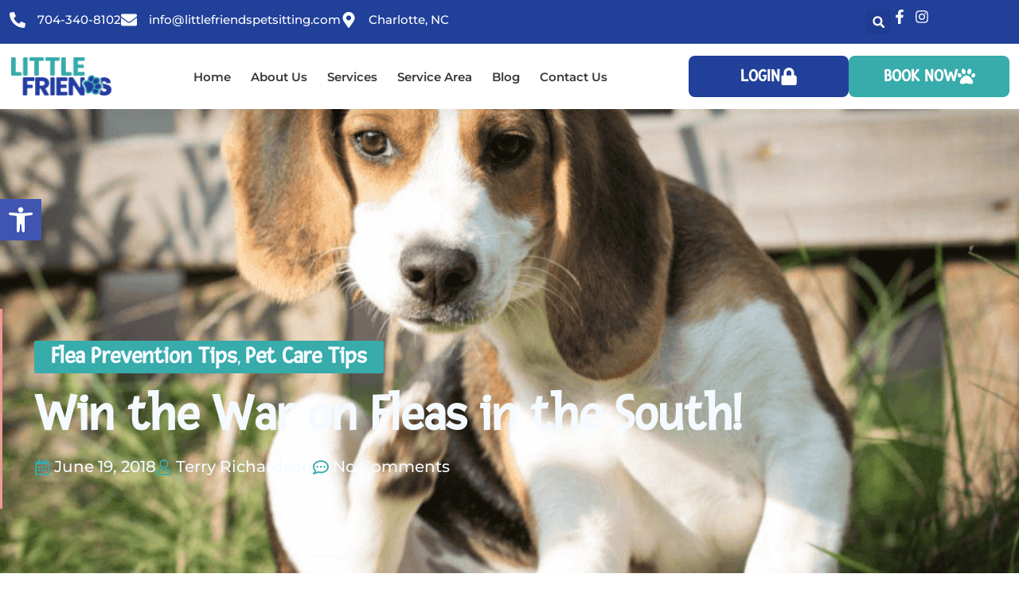

--- FILE ---
content_type: text/html; charset=UTF-8
request_url: https://littlefriendspetsitting.com/win-the-war-on-fleas-in-the-south/
body_size: 47428
content:
<!doctype html>
<html lang="en-US" prefix="og: https://ogp.me/ns#">
<head><meta charset="UTF-8"><script>if(navigator.userAgent.match(/MSIE|Internet Explorer/i)||navigator.userAgent.match(/Trident\/7\..*?rv:11/i)){var href=document.location.href;if(!href.match(/[?&]nowprocket/)){if(href.indexOf("?")==-1){if(href.indexOf("#")==-1){document.location.href=href+"?nowprocket=1"}else{document.location.href=href.replace("#","?nowprocket=1#")}}else{if(href.indexOf("#")==-1){document.location.href=href+"&nowprocket=1"}else{document.location.href=href.replace("#","&nowprocket=1#")}}}}</script><script>(()=>{class RocketLazyLoadScripts{constructor(){this.v="2.0.4",this.userEvents=["keydown","keyup","mousedown","mouseup","mousemove","mouseover","mouseout","touchmove","touchstart","touchend","touchcancel","wheel","click","dblclick","input"],this.attributeEvents=["onblur","onclick","oncontextmenu","ondblclick","onfocus","onmousedown","onmouseenter","onmouseleave","onmousemove","onmouseout","onmouseover","onmouseup","onmousewheel","onscroll","onsubmit"]}async t(){this.i(),this.o(),/iP(ad|hone)/.test(navigator.userAgent)&&this.h(),this.u(),this.l(this),this.m(),this.k(this),this.p(this),this._(),await Promise.all([this.R(),this.L()]),this.lastBreath=Date.now(),this.S(this),this.P(),this.D(),this.O(),this.M(),await this.C(this.delayedScripts.normal),await this.C(this.delayedScripts.defer),await this.C(this.delayedScripts.async),await this.T(),await this.F(),await this.j(),await this.A(),window.dispatchEvent(new Event("rocket-allScriptsLoaded")),this.everythingLoaded=!0,this.lastTouchEnd&&await new Promise(t=>setTimeout(t,500-Date.now()+this.lastTouchEnd)),this.I(),this.H(),this.U(),this.W()}i(){this.CSPIssue=sessionStorage.getItem("rocketCSPIssue"),document.addEventListener("securitypolicyviolation",t=>{this.CSPIssue||"script-src-elem"!==t.violatedDirective||"data"!==t.blockedURI||(this.CSPIssue=!0,sessionStorage.setItem("rocketCSPIssue",!0))},{isRocket:!0})}o(){window.addEventListener("pageshow",t=>{this.persisted=t.persisted,this.realWindowLoadedFired=!0},{isRocket:!0}),window.addEventListener("pagehide",()=>{this.onFirstUserAction=null},{isRocket:!0})}h(){let t;function e(e){t=e}window.addEventListener("touchstart",e,{isRocket:!0}),window.addEventListener("touchend",function i(o){o.changedTouches[0]&&t.changedTouches[0]&&Math.abs(o.changedTouches[0].pageX-t.changedTouches[0].pageX)<10&&Math.abs(o.changedTouches[0].pageY-t.changedTouches[0].pageY)<10&&o.timeStamp-t.timeStamp<200&&(window.removeEventListener("touchstart",e,{isRocket:!0}),window.removeEventListener("touchend",i,{isRocket:!0}),"INPUT"===o.target.tagName&&"text"===o.target.type||(o.target.dispatchEvent(new TouchEvent("touchend",{target:o.target,bubbles:!0})),o.target.dispatchEvent(new MouseEvent("mouseover",{target:o.target,bubbles:!0})),o.target.dispatchEvent(new PointerEvent("click",{target:o.target,bubbles:!0,cancelable:!0,detail:1,clientX:o.changedTouches[0].clientX,clientY:o.changedTouches[0].clientY})),event.preventDefault()))},{isRocket:!0})}q(t){this.userActionTriggered||("mousemove"!==t.type||this.firstMousemoveIgnored?"keyup"===t.type||"mouseover"===t.type||"mouseout"===t.type||(this.userActionTriggered=!0,this.onFirstUserAction&&this.onFirstUserAction()):this.firstMousemoveIgnored=!0),"click"===t.type&&t.preventDefault(),t.stopPropagation(),t.stopImmediatePropagation(),"touchstart"===this.lastEvent&&"touchend"===t.type&&(this.lastTouchEnd=Date.now()),"click"===t.type&&(this.lastTouchEnd=0),this.lastEvent=t.type,t.composedPath&&t.composedPath()[0].getRootNode()instanceof ShadowRoot&&(t.rocketTarget=t.composedPath()[0]),this.savedUserEvents.push(t)}u(){this.savedUserEvents=[],this.userEventHandler=this.q.bind(this),this.userEvents.forEach(t=>window.addEventListener(t,this.userEventHandler,{passive:!1,isRocket:!0})),document.addEventListener("visibilitychange",this.userEventHandler,{isRocket:!0})}U(){this.userEvents.forEach(t=>window.removeEventListener(t,this.userEventHandler,{passive:!1,isRocket:!0})),document.removeEventListener("visibilitychange",this.userEventHandler,{isRocket:!0}),this.savedUserEvents.forEach(t=>{(t.rocketTarget||t.target).dispatchEvent(new window[t.constructor.name](t.type,t))})}m(){const t="return false",e=Array.from(this.attributeEvents,t=>"data-rocket-"+t),i="["+this.attributeEvents.join("],[")+"]",o="[data-rocket-"+this.attributeEvents.join("],[data-rocket-")+"]",s=(e,i,o)=>{o&&o!==t&&(e.setAttribute("data-rocket-"+i,o),e["rocket"+i]=new Function("event",o),e.setAttribute(i,t))};new MutationObserver(t=>{for(const n of t)"attributes"===n.type&&(n.attributeName.startsWith("data-rocket-")||this.everythingLoaded?n.attributeName.startsWith("data-rocket-")&&this.everythingLoaded&&this.N(n.target,n.attributeName.substring(12)):s(n.target,n.attributeName,n.target.getAttribute(n.attributeName))),"childList"===n.type&&n.addedNodes.forEach(t=>{if(t.nodeType===Node.ELEMENT_NODE)if(this.everythingLoaded)for(const i of[t,...t.querySelectorAll(o)])for(const t of i.getAttributeNames())e.includes(t)&&this.N(i,t.substring(12));else for(const e of[t,...t.querySelectorAll(i)])for(const t of e.getAttributeNames())this.attributeEvents.includes(t)&&s(e,t,e.getAttribute(t))})}).observe(document,{subtree:!0,childList:!0,attributeFilter:[...this.attributeEvents,...e]})}I(){this.attributeEvents.forEach(t=>{document.querySelectorAll("[data-rocket-"+t+"]").forEach(e=>{this.N(e,t)})})}N(t,e){const i=t.getAttribute("data-rocket-"+e);i&&(t.setAttribute(e,i),t.removeAttribute("data-rocket-"+e))}k(t){Object.defineProperty(HTMLElement.prototype,"onclick",{get(){return this.rocketonclick||null},set(e){this.rocketonclick=e,this.setAttribute(t.everythingLoaded?"onclick":"data-rocket-onclick","this.rocketonclick(event)")}})}S(t){function e(e,i){let o=e[i];e[i]=null,Object.defineProperty(e,i,{get:()=>o,set(s){t.everythingLoaded?o=s:e["rocket"+i]=o=s}})}e(document,"onreadystatechange"),e(window,"onload"),e(window,"onpageshow");try{Object.defineProperty(document,"readyState",{get:()=>t.rocketReadyState,set(e){t.rocketReadyState=e},configurable:!0}),document.readyState="loading"}catch(t){console.log("WPRocket DJE readyState conflict, bypassing")}}l(t){this.originalAddEventListener=EventTarget.prototype.addEventListener,this.originalRemoveEventListener=EventTarget.prototype.removeEventListener,this.savedEventListeners=[],EventTarget.prototype.addEventListener=function(e,i,o){o&&o.isRocket||!t.B(e,this)&&!t.userEvents.includes(e)||t.B(e,this)&&!t.userActionTriggered||e.startsWith("rocket-")||t.everythingLoaded?t.originalAddEventListener.call(this,e,i,o):(t.savedEventListeners.push({target:this,remove:!1,type:e,func:i,options:o}),"mouseenter"!==e&&"mouseleave"!==e||t.originalAddEventListener.call(this,e,t.savedUserEvents.push,o))},EventTarget.prototype.removeEventListener=function(e,i,o){o&&o.isRocket||!t.B(e,this)&&!t.userEvents.includes(e)||t.B(e,this)&&!t.userActionTriggered||e.startsWith("rocket-")||t.everythingLoaded?t.originalRemoveEventListener.call(this,e,i,o):t.savedEventListeners.push({target:this,remove:!0,type:e,func:i,options:o})}}J(t,e){this.savedEventListeners=this.savedEventListeners.filter(i=>{let o=i.type,s=i.target||window;return e!==o||t!==s||(this.B(o,s)&&(i.type="rocket-"+o),this.$(i),!1)})}H(){EventTarget.prototype.addEventListener=this.originalAddEventListener,EventTarget.prototype.removeEventListener=this.originalRemoveEventListener,this.savedEventListeners.forEach(t=>this.$(t))}$(t){t.remove?this.originalRemoveEventListener.call(t.target,t.type,t.func,t.options):this.originalAddEventListener.call(t.target,t.type,t.func,t.options)}p(t){let e;function i(e){return t.everythingLoaded?e:e.split(" ").map(t=>"load"===t||t.startsWith("load.")?"rocket-jquery-load":t).join(" ")}function o(o){function s(e){const s=o.fn[e];o.fn[e]=o.fn.init.prototype[e]=function(){return this[0]===window&&t.userActionTriggered&&("string"==typeof arguments[0]||arguments[0]instanceof String?arguments[0]=i(arguments[0]):"object"==typeof arguments[0]&&Object.keys(arguments[0]).forEach(t=>{const e=arguments[0][t];delete arguments[0][t],arguments[0][i(t)]=e})),s.apply(this,arguments),this}}if(o&&o.fn&&!t.allJQueries.includes(o)){const e={DOMContentLoaded:[],"rocket-DOMContentLoaded":[]};for(const t in e)document.addEventListener(t,()=>{e[t].forEach(t=>t())},{isRocket:!0});o.fn.ready=o.fn.init.prototype.ready=function(i){function s(){parseInt(o.fn.jquery)>2?setTimeout(()=>i.bind(document)(o)):i.bind(document)(o)}return"function"==typeof i&&(t.realDomReadyFired?!t.userActionTriggered||t.fauxDomReadyFired?s():e["rocket-DOMContentLoaded"].push(s):e.DOMContentLoaded.push(s)),o([])},s("on"),s("one"),s("off"),t.allJQueries.push(o)}e=o}t.allJQueries=[],o(window.jQuery),Object.defineProperty(window,"jQuery",{get:()=>e,set(t){o(t)}})}P(){const t=new Map;document.write=document.writeln=function(e){const i=document.currentScript,o=document.createRange(),s=i.parentElement;let n=t.get(i);void 0===n&&(n=i.nextSibling,t.set(i,n));const c=document.createDocumentFragment();o.setStart(c,0),c.appendChild(o.createContextualFragment(e)),s.insertBefore(c,n)}}async R(){return new Promise(t=>{this.userActionTriggered?t():this.onFirstUserAction=t})}async L(){return new Promise(t=>{document.addEventListener("DOMContentLoaded",()=>{this.realDomReadyFired=!0,t()},{isRocket:!0})})}async j(){return this.realWindowLoadedFired?Promise.resolve():new Promise(t=>{window.addEventListener("load",t,{isRocket:!0})})}M(){this.pendingScripts=[];this.scriptsMutationObserver=new MutationObserver(t=>{for(const e of t)e.addedNodes.forEach(t=>{"SCRIPT"!==t.tagName||t.noModule||t.isWPRocket||this.pendingScripts.push({script:t,promise:new Promise(e=>{const i=()=>{const i=this.pendingScripts.findIndex(e=>e.script===t);i>=0&&this.pendingScripts.splice(i,1),e()};t.addEventListener("load",i,{isRocket:!0}),t.addEventListener("error",i,{isRocket:!0}),setTimeout(i,1e3)})})})}),this.scriptsMutationObserver.observe(document,{childList:!0,subtree:!0})}async F(){await this.X(),this.pendingScripts.length?(await this.pendingScripts[0].promise,await this.F()):this.scriptsMutationObserver.disconnect()}D(){this.delayedScripts={normal:[],async:[],defer:[]},document.querySelectorAll("script[type$=rocketlazyloadscript]").forEach(t=>{t.hasAttribute("data-rocket-src")?t.hasAttribute("async")&&!1!==t.async?this.delayedScripts.async.push(t):t.hasAttribute("defer")&&!1!==t.defer||"module"===t.getAttribute("data-rocket-type")?this.delayedScripts.defer.push(t):this.delayedScripts.normal.push(t):this.delayedScripts.normal.push(t)})}async _(){await this.L();let t=[];document.querySelectorAll("script[type$=rocketlazyloadscript][data-rocket-src]").forEach(e=>{let i=e.getAttribute("data-rocket-src");if(i&&!i.startsWith("data:")){i.startsWith("//")&&(i=location.protocol+i);try{const o=new URL(i).origin;o!==location.origin&&t.push({src:o,crossOrigin:e.crossOrigin||"module"===e.getAttribute("data-rocket-type")})}catch(t){}}}),t=[...new Map(t.map(t=>[JSON.stringify(t),t])).values()],this.Y(t,"preconnect")}async G(t){if(await this.K(),!0!==t.noModule||!("noModule"in HTMLScriptElement.prototype))return new Promise(e=>{let i;function o(){(i||t).setAttribute("data-rocket-status","executed"),e()}try{if(navigator.userAgent.includes("Firefox/")||""===navigator.vendor||this.CSPIssue)i=document.createElement("script"),[...t.attributes].forEach(t=>{let e=t.nodeName;"type"!==e&&("data-rocket-type"===e&&(e="type"),"data-rocket-src"===e&&(e="src"),i.setAttribute(e,t.nodeValue))}),t.text&&(i.text=t.text),t.nonce&&(i.nonce=t.nonce),i.hasAttribute("src")?(i.addEventListener("load",o,{isRocket:!0}),i.addEventListener("error",()=>{i.setAttribute("data-rocket-status","failed-network"),e()},{isRocket:!0}),setTimeout(()=>{i.isConnected||e()},1)):(i.text=t.text,o()),i.isWPRocket=!0,t.parentNode.replaceChild(i,t);else{const i=t.getAttribute("data-rocket-type"),s=t.getAttribute("data-rocket-src");i?(t.type=i,t.removeAttribute("data-rocket-type")):t.removeAttribute("type"),t.addEventListener("load",o,{isRocket:!0}),t.addEventListener("error",i=>{this.CSPIssue&&i.target.src.startsWith("data:")?(console.log("WPRocket: CSP fallback activated"),t.removeAttribute("src"),this.G(t).then(e)):(t.setAttribute("data-rocket-status","failed-network"),e())},{isRocket:!0}),s?(t.fetchPriority="high",t.removeAttribute("data-rocket-src"),t.src=s):t.src="data:text/javascript;base64,"+window.btoa(unescape(encodeURIComponent(t.text)))}}catch(i){t.setAttribute("data-rocket-status","failed-transform"),e()}});t.setAttribute("data-rocket-status","skipped")}async C(t){const e=t.shift();return e?(e.isConnected&&await this.G(e),this.C(t)):Promise.resolve()}O(){this.Y([...this.delayedScripts.normal,...this.delayedScripts.defer,...this.delayedScripts.async],"preload")}Y(t,e){this.trash=this.trash||[];let i=!0;var o=document.createDocumentFragment();t.forEach(t=>{const s=t.getAttribute&&t.getAttribute("data-rocket-src")||t.src;if(s&&!s.startsWith("data:")){const n=document.createElement("link");n.href=s,n.rel=e,"preconnect"!==e&&(n.as="script",n.fetchPriority=i?"high":"low"),t.getAttribute&&"module"===t.getAttribute("data-rocket-type")&&(n.crossOrigin=!0),t.crossOrigin&&(n.crossOrigin=t.crossOrigin),t.integrity&&(n.integrity=t.integrity),t.nonce&&(n.nonce=t.nonce),o.appendChild(n),this.trash.push(n),i=!1}}),document.head.appendChild(o)}W(){this.trash.forEach(t=>t.remove())}async T(){try{document.readyState="interactive"}catch(t){}this.fauxDomReadyFired=!0;try{await this.K(),this.J(document,"readystatechange"),document.dispatchEvent(new Event("rocket-readystatechange")),await this.K(),document.rocketonreadystatechange&&document.rocketonreadystatechange(),await this.K(),this.J(document,"DOMContentLoaded"),document.dispatchEvent(new Event("rocket-DOMContentLoaded")),await this.K(),this.J(window,"DOMContentLoaded"),window.dispatchEvent(new Event("rocket-DOMContentLoaded"))}catch(t){console.error(t)}}async A(){try{document.readyState="complete"}catch(t){}try{await this.K(),this.J(document,"readystatechange"),document.dispatchEvent(new Event("rocket-readystatechange")),await this.K(),document.rocketonreadystatechange&&document.rocketonreadystatechange(),await this.K(),this.J(window,"load"),window.dispatchEvent(new Event("rocket-load")),await this.K(),window.rocketonload&&window.rocketonload(),await this.K(),this.allJQueries.forEach(t=>t(window).trigger("rocket-jquery-load")),await this.K(),this.J(window,"pageshow");const t=new Event("rocket-pageshow");t.persisted=this.persisted,window.dispatchEvent(t),await this.K(),window.rocketonpageshow&&window.rocketonpageshow({persisted:this.persisted})}catch(t){console.error(t)}}async K(){Date.now()-this.lastBreath>45&&(await this.X(),this.lastBreath=Date.now())}async X(){return document.hidden?new Promise(t=>setTimeout(t)):new Promise(t=>requestAnimationFrame(t))}B(t,e){return e===document&&"readystatechange"===t||(e===document&&"DOMContentLoaded"===t||(e===window&&"DOMContentLoaded"===t||(e===window&&"load"===t||e===window&&"pageshow"===t)))}static run(){(new RocketLazyLoadScripts).t()}}RocketLazyLoadScripts.run()})();</script>
	
	<meta name="viewport" content="width=device-width, initial-scale=1">
	<link rel="profile" href="https://gmpg.org/xfn/11">
	
<!-- Search Engine Optimization by Rank Math PRO - https://rankmath.com/ -->
<title>Win the War on Fleas in the South! - Little Friends Pet Sitting</title>
<link data-rocket-prefetch href="https://fonts.googleapis.com" rel="dns-prefetch">
<link data-rocket-preload as="style" href="https://fonts.googleapis.com/css2?family=Fresca&#038;display=swap" rel="preload">
<link href="https://fonts.googleapis.com/css2?family=Fresca&#038;display=swap" media="print" onload="this.media=&#039;all&#039;" rel="stylesheet">
<noscript data-wpr-hosted-gf-parameters=""><link rel="stylesheet" href="https://fonts.googleapis.com/css2?family=Fresca&#038;display=swap"></noscript>
<style id="rocket-critical-css">ul{box-sizing:border-box}:root{--wp--preset--font-size--normal:16px;--wp--preset--font-size--huge:42px}.screen-reader-text{border:0;clip:rect(1px,1px,1px,1px);-webkit-clip-path:inset(50%);clip-path:inset(50%);height:1px;margin:-1px;overflow:hidden;padding:0;position:absolute;width:1px;word-wrap:normal!important}.dialog-close-button{position:absolute;margin-block-start:15px;right:15px;color:var(--e-a-color-txt);font-size:15px;line-height:1}.elementor-screen-only,.screen-reader-text{position:absolute;top:-10000em;width:1px;height:1px;margin:-1px;padding:0;overflow:hidden;clip:rect(0,0,0,0);border:0}.elementor *,.elementor :after,.elementor :before{box-sizing:border-box}.elementor a{box-shadow:none;text-decoration:none}.elementor img{height:auto;max-width:100%;border:none;border-radius:0;box-shadow:none}.elementor .elementor-background-overlay{height:100%;width:100%;top:0;left:0;position:absolute}.elementor-widget-wrap .elementor-element.elementor-widget__width-auto{max-width:100%}@media (max-width:767px){.elementor-widget-wrap .elementor-element.elementor-widget-mobile__width-initial{max-width:100%}}.elementor-element{--flex-direction:initial;--flex-wrap:initial;--justify-content:initial;--align-items:initial;--align-content:initial;--gap:initial;--flex-basis:initial;--flex-grow:initial;--flex-shrink:initial;--order:initial;--align-self:initial;flex-basis:var(--flex-basis);flex-grow:var(--flex-grow);flex-shrink:var(--flex-shrink);order:var(--order);align-self:var(--align-self)}.elementor-align-right{text-align:right}.elementor-align-left{text-align:left}.elementor-align-justify .elementor-button{width:100%}@media (max-width:767px){.elementor-mobile-align-center{text-align:center}.elementor-mobile-align-left{text-align:left}}:root{--page-title-display:block}.elementor-section{position:relative}.elementor-section .elementor-container{display:flex;margin-right:auto;margin-left:auto;position:relative}@media (max-width:1024px){.elementor-section .elementor-container{flex-wrap:wrap}}.elementor-section.elementor-section-boxed>.elementor-container{max-width:1140px}.elementor-widget-wrap{position:relative;width:100%;flex-wrap:wrap;align-content:flex-start}.elementor:not(.elementor-bc-flex-widget) .elementor-widget-wrap{display:flex}.elementor-widget-wrap>.elementor-element{width:100%}.elementor-widget{position:relative}.elementor-widget:not(:last-child){margin-bottom:20px}.elementor-widget:not(:last-child).elementor-widget__width-auto,.elementor-widget:not(:last-child).elementor-widget__width-initial{margin-bottom:0}.elementor-column{position:relative;min-height:1px;display:flex}.elementor-column-gap-default>.elementor-column>.elementor-element-populated{padding:10px}@media (min-width:768px){.elementor-column.elementor-col-33{width:33.333%}.elementor-column.elementor-col-100{width:100%}}@media (max-width:767px){.elementor-reverse-mobile>.elementor-container>:first-child{order:10}.elementor-reverse-mobile>.elementor-container>:nth-child(2){order:9}.elementor-reverse-mobile>.elementor-container>:nth-child(3){order:8}.elementor-column{width:100%}}ul.elementor-icon-list-items.elementor-inline-items{display:flex;flex-wrap:wrap}ul.elementor-icon-list-items.elementor-inline-items .elementor-inline-item{word-break:break-word}.e-con{--border-radius:0;--border-top-width:0px;--border-right-width:0px;--border-bottom-width:0px;--border-left-width:0px;--border-style:initial;--border-color:initial;--container-widget-width:100%;--container-widget-height:initial;--container-widget-flex-grow:0;--container-widget-align-self:initial;--content-width:min(100%,var(--container-max-width,1140px));--width:100%;--min-height:initial;--height:auto;--text-align:initial;--margin-top:0px;--margin-right:0px;--margin-bottom:0px;--margin-left:0px;--padding-top:var(--container-default-padding-top,10px);--padding-right:var(--container-default-padding-right,10px);--padding-bottom:var(--container-default-padding-bottom,10px);--padding-left:var(--container-default-padding-left,10px);--position:relative;--z-index:revert;--overflow:visible;--gap:var(--widgets-spacing,20px);--overlay-mix-blend-mode:initial;--overlay-opacity:1;--e-con-grid-template-columns:repeat(3,1fr);--e-con-grid-template-rows:repeat(2,1fr);position:var(--position);width:var(--width);min-width:0;min-height:var(--min-height);height:var(--height);border-radius:var(--border-radius);z-index:var(--z-index);overflow:var(--overflow);--flex-wrap-mobile:wrap;margin-block-start:var(--margin-block-start);margin-inline-end:var(--margin-inline-end);margin-block-end:var(--margin-block-end);margin-inline-start:var(--margin-inline-start);padding-inline-start:var(--padding-inline-start);padding-inline-end:var(--padding-inline-end);--margin-block-start:var(--margin-top);--margin-block-end:var(--margin-bottom);--margin-inline-start:var(--margin-left);--margin-inline-end:var(--margin-right);--padding-inline-start:var(--padding-left);--padding-inline-end:var(--padding-right);--padding-block-start:var(--padding-top);--padding-block-end:var(--padding-bottom);--border-block-start-width:var(--border-top-width);--border-block-end-width:var(--border-bottom-width);--border-inline-start-width:var(--border-left-width);--border-inline-end-width:var(--border-right-width)}.e-con.e-flex{--flex-direction:column;--flex-basis:auto;--flex-grow:0;--flex-shrink:1;flex:var(--flex-grow) var(--flex-shrink) var(--flex-basis)}.e-con-full,.e-con>.e-con-inner{text-align:var(--text-align);padding-block-start:var(--padding-block-start);padding-block-end:var(--padding-block-end)}.e-con-full.e-flex,.e-con.e-flex>.e-con-inner{flex-direction:var(--flex-direction)}.e-con,.e-con>.e-con-inner{display:var(--display)}.e-con-boxed.e-flex{flex-direction:column;flex-wrap:nowrap;justify-content:normal;align-items:normal;align-content:normal}.e-con-boxed{text-align:initial;gap:initial}.e-con.e-flex>.e-con-inner{flex-wrap:var(--flex-wrap);justify-content:var(--justify-content);align-items:var(--align-items);align-content:var(--align-content);flex-basis:auto;flex-grow:1;flex-shrink:1;align-self:auto}.e-con>.e-con-inner{gap:var(--gap);width:100%;max-width:var(--content-width);margin:0 auto;padding-inline-start:0;padding-inline-end:0;height:100%}.e-con .elementor-widget.elementor-widget{margin-block-end:0}.e-con:before{content:var(--background-overlay);display:block;position:absolute;mix-blend-mode:var(--overlay-mix-blend-mode);opacity:var(--overlay-opacity);border-radius:var(--border-radius);border-style:var(--border-style);border-color:var(--border-color);border-block-start-width:var(--border-block-start-width);border-inline-end-width:var(--border-inline-end-width);border-block-end-width:var(--border-block-end-width);border-inline-start-width:var(--border-inline-start-width);top:calc(0px - var(--border-top-width));left:calc(0px - var(--border-left-width));width:max(100% + var(--border-left-width) + var(--border-right-width),100%);height:max(100% + var(--border-top-width) + var(--border-bottom-width),100%)}.e-con .elementor-widget{min-width:0}.e-con>.e-con-inner>.elementor-widget>.elementor-widget-container,.e-con>.elementor-widget>.elementor-widget-container{height:100%}.e-con.e-con>.e-con-inner>.elementor-widget,.elementor.elementor .e-con>.elementor-widget{max-width:100%}@media (max-width:767px){.e-con.e-flex{--width:100%;--flex-wrap:var(--flex-wrap-mobile)}}.elementor-button{display:inline-block;line-height:1;background-color:#69727d;font-size:15px;padding:12px 24px;border-radius:3px;color:#fff;fill:#fff;text-align:center}.elementor-button:visited{color:#fff}.elementor-button-content-wrapper{display:flex;justify-content:center;flex-direction:row;gap:5px}.elementor-button-icon svg{width:1em;height:auto}.elementor-button-icon .e-font-icon-svg{height:1em}.elementor-button-text{display:inline-block}.elementor-button.elementor-size-md{font-size:16px;padding:15px 30px;border-radius:4px}.elementor-button span{text-decoration:inherit}.elementor-element{--swiper-theme-color:#000;--swiper-navigation-size:44px;--swiper-pagination-bullet-size:6px;--swiper-pagination-bullet-horizontal-gap:6px}.animated{animation-duration:1.25s}.animated.animated-fast{animation-duration:.75s}@media (prefers-reduced-motion:reduce){.animated{animation:none}}.elementor .elementor-element ul.elementor-icon-list-items{padding:0}@media (max-width:767px){.elementor .elementor-hidden-mobile,.elementor .elementor-hidden-phone{display:none}}@media (min-width:768px) and (max-width:1024px){.elementor .elementor-hidden-tablet{display:none}}@media (min-width:1025px) and (max-width:99999px){.elementor .elementor-hidden-desktop{display:none}}:root{--swiper-theme-color:#007aff}:root{--swiper-navigation-size:44px}.elementor-kit-7{--e-global-color-primary:#21409A;--e-global-color-secondary:#38ABAB;--e-global-color-text:#373737;--e-global-color-accent:#F09A99;--e-global-color-0c8e0e0:#F4FAFF;--e-global-color-a78a7dc:#172D6E;--e-global-color-7ba33fa:#246E6E;--e-global-color-2f9589e:#E4E9ED;--e-global-color-1194048:#9D9E9E;--e-global-color-fd30f58:#141414;--e-global-color-984d3ee:#696C6E;--e-global-typography-primary-font-family:"Fresca";--e-global-typography-primary-font-size:55px;--e-global-typography-primary-font-weight:700;--e-global-typography-secondary-font-family:"Fresca";--e-global-typography-secondary-font-size:40px;--e-global-typography-secondary-font-weight:600;--e-global-typography-text-font-family:"Montserrat";--e-global-typography-text-font-size:20px;--e-global-typography-text-font-weight:500;--e-global-typography-text-line-height:25px;--e-global-typography-accent-font-family:"Montserrat";--e-global-typography-accent-font-size:17px;--e-global-typography-accent-font-weight:500;--e-global-typography-accent-text-transform:none;--e-global-typography-accent-font-style:normal;color:var(--e-global-color-text);font-family:var(--e-global-typography-text-font-family),Sans-serif;font-size:var(--e-global-typography-text-font-size);font-weight:var(--e-global-typography-text-font-weight);line-height:var(--e-global-typography-text-line-height)}.elementor-kit-7 a{color:var(--e-global-color-secondary);font-family:"Montserrat",Sans-serif;font-size:20px;font-weight:600;text-transform:none;font-style:normal;text-decoration:none}.elementor-kit-7 h1{color:var(--e-global-color-primary);font-family:var(--e-global-typography-primary-font-family),Sans-serif;font-size:var(--e-global-typography-primary-font-size);font-weight:var(--e-global-typography-primary-font-weight)}.elementor-kit-7 h3{color:var(--e-global-color-secondary);text-transform:none}.elementor-kit-7 .elementor-button{font-family:"Fresca",Sans-serif;font-size:25px;font-weight:600}.elementor-section.elementor-section-boxed>.elementor-container{max-width:1140px}.e-con{--container-max-width:1140px}.elementor-widget:not(:last-child){margin-block-end:20px}.elementor-element{--widgets-spacing:20px 20px}@media (max-width:1024px){.elementor-kit-7{font-size:var(--e-global-typography-text-font-size);line-height:var(--e-global-typography-text-line-height)}.elementor-kit-7 h1{font-size:var(--e-global-typography-primary-font-size)}.elementor-kit-7 h3{font-size:25px}.elementor-section.elementor-section-boxed>.elementor-container{max-width:1024px}.e-con{--container-max-width:1024px}}@media (max-width:767px){.elementor-kit-7{font-size:var(--e-global-typography-text-font-size);line-height:var(--e-global-typography-text-line-height)}.elementor-kit-7 h1{font-size:var(--e-global-typography-primary-font-size)}.elementor-section.elementor-section-boxed>.elementor-container{max-width:767px}.e-con{--container-max-width:767px}}.elementor-location-header:before{content:"";display:table;clear:both}[data-elementor-type=popup]:not(.elementor-edit-area){display:none}.elementor-widget-heading .elementor-heading-title{color:var(--e-global-color-primary);font-family:var(--e-global-typography-primary-font-family),Sans-serif;font-size:var(--e-global-typography-primary-font-size);font-weight:var(--e-global-typography-primary-font-weight)}.elementor-widget-button .elementor-button{font-family:var(--e-global-typography-accent-font-family),Sans-serif;font-size:var(--e-global-typography-accent-font-size);font-weight:var(--e-global-typography-accent-font-weight);text-transform:var(--e-global-typography-accent-text-transform);font-style:var(--e-global-typography-accent-font-style);background-color:var(--e-global-color-accent)}.elementor-widget-icon-list .elementor-icon-list-item:not(:last-child):after{border-color:var(--e-global-color-text)}.elementor-widget-icon-list .elementor-icon-list-icon i{color:var(--e-global-color-primary)}.elementor-widget-icon-list .elementor-icon-list-icon svg{fill:var(--e-global-color-primary)}.elementor-widget-icon-list .elementor-icon-list-item>.elementor-icon-list-text,.elementor-widget-icon-list .elementor-icon-list-item>a{font-family:var(--e-global-typography-text-font-family),Sans-serif;font-size:var(--e-global-typography-text-font-size);font-weight:var(--e-global-typography-text-font-weight);line-height:var(--e-global-typography-text-line-height)}.elementor-widget-icon-list .elementor-icon-list-text{color:var(--e-global-color-secondary)}.elementor-widget-theme-post-content{color:var(--e-global-color-text);font-family:var(--e-global-typography-text-font-family),Sans-serif;font-size:var(--e-global-typography-text-font-size);font-weight:var(--e-global-typography-text-font-weight);line-height:var(--e-global-typography-text-line-height)}.elementor-widget-nav-menu .elementor-nav-menu .elementor-item{font-family:var(--e-global-typography-primary-font-family),Sans-serif;font-size:var(--e-global-typography-primary-font-size);font-weight:var(--e-global-typography-primary-font-weight)}.elementor-widget-nav-menu .elementor-nav-menu--main .elementor-item{color:var(--e-global-color-text);fill:var(--e-global-color-text)}.elementor-widget-nav-menu .elementor-nav-menu--main:not(.e--pointer-framed) .elementor-item:before,.elementor-widget-nav-menu .elementor-nav-menu--main:not(.e--pointer-framed) .elementor-item:after{background-color:var(--e-global-color-accent)}.elementor-widget-nav-menu{--e-nav-menu-divider-color:var( --e-global-color-text )}.elementor-widget-nav-menu .elementor-nav-menu--dropdown .elementor-item,.elementor-widget-nav-menu .elementor-nav-menu--dropdown .elementor-sub-item{font-family:var(--e-global-typography-accent-font-family),Sans-serif;font-size:var(--e-global-typography-accent-font-size);font-weight:var(--e-global-typography-accent-font-weight);text-transform:var(--e-global-typography-accent-text-transform);font-style:var(--e-global-typography-accent-font-style)}.elementor-widget-search-form input[type="search"].elementor-search-form__input{font-family:var(--e-global-typography-text-font-family),Sans-serif;font-size:var(--e-global-typography-text-font-size);font-weight:var(--e-global-typography-text-font-weight);line-height:var(--e-global-typography-text-line-height)}.elementor-widget-search-form .elementor-search-form__input,.elementor-widget-search-form.elementor-search-form--skin-full_screen input[type="search"].elementor-search-form__input{color:var(--e-global-color-text);fill:var(--e-global-color-text)}.elementor-widget-post-info .elementor-icon-list-item:not(:last-child):after{border-color:var(--e-global-color-text)}.elementor-widget-post-info .elementor-icon-list-icon svg{fill:var(--e-global-color-primary)}.elementor-widget-post-info .elementor-icon-list-text{color:var(--e-global-color-secondary)}.elementor-widget-post-info .elementor-icon-list-item{font-family:var(--e-global-typography-text-font-family),Sans-serif;font-size:var(--e-global-typography-text-font-size);font-weight:var(--e-global-typography-text-font-weight);line-height:var(--e-global-typography-text-line-height)}@media (max-width:1024px){.elementor-widget-heading .elementor-heading-title{font-size:var(--e-global-typography-primary-font-size)}.elementor-widget-button .elementor-button{font-size:var(--e-global-typography-accent-font-size)}.elementor-widget-icon-list .elementor-icon-list-item>.elementor-icon-list-text,.elementor-widget-icon-list .elementor-icon-list-item>a{font-size:var(--e-global-typography-text-font-size);line-height:var(--e-global-typography-text-line-height)}.elementor-widget-theme-post-content{font-size:var(--e-global-typography-text-font-size);line-height:var(--e-global-typography-text-line-height)}.elementor-widget-nav-menu .elementor-nav-menu .elementor-item{font-size:var(--e-global-typography-primary-font-size)}.elementor-widget-nav-menu .elementor-nav-menu--dropdown .elementor-item,.elementor-widget-nav-menu .elementor-nav-menu--dropdown .elementor-sub-item{font-size:var(--e-global-typography-accent-font-size)}.elementor-widget-search-form input[type="search"].elementor-search-form__input{font-size:var(--e-global-typography-text-font-size);line-height:var(--e-global-typography-text-line-height)}.elementor-widget-post-info .elementor-icon-list-item{font-size:var(--e-global-typography-text-font-size);line-height:var(--e-global-typography-text-line-height)}}@media (max-width:767px){.elementor-widget-heading .elementor-heading-title{font-size:var(--e-global-typography-primary-font-size)}.elementor-widget-button .elementor-button{font-size:var(--e-global-typography-accent-font-size)}.elementor-widget-icon-list .elementor-icon-list-item>.elementor-icon-list-text,.elementor-widget-icon-list .elementor-icon-list-item>a{font-size:var(--e-global-typography-text-font-size);line-height:var(--e-global-typography-text-line-height)}.elementor-widget-theme-post-content{font-size:var(--e-global-typography-text-font-size);line-height:var(--e-global-typography-text-line-height)}.elementor-widget-nav-menu .elementor-nav-menu .elementor-item{font-size:var(--e-global-typography-primary-font-size)}.elementor-widget-nav-menu .elementor-nav-menu--dropdown .elementor-item,.elementor-widget-nav-menu .elementor-nav-menu--dropdown .elementor-sub-item{font-size:var(--e-global-typography-accent-font-size)}.elementor-widget-search-form input[type="search"].elementor-search-form__input{font-size:var(--e-global-typography-text-font-size);line-height:var(--e-global-typography-text-line-height)}.elementor-widget-post-info .elementor-icon-list-item{font-size:var(--e-global-typography-text-font-size);line-height:var(--e-global-typography-text-line-height)}}.animated{-webkit-animation-duration:1s;animation-duration:1s;-webkit-animation-fill-mode:both;animation-fill-mode:both}@media (print),(prefers-reduced-motion:reduce){.animated{-webkit-animation-duration:1ms!important;animation-duration:1ms!important;-webkit-animation-iteration-count:1!important;animation-iteration-count:1!important}}.exclusive-addons-elementor.woocommerce-page.woocommerce-checkout .exad-woo-checkout.layout-2 .woocommerce #customer_details{grid-area:customer-details}.exclusive-addons-elementor.woocommerce-page.woocommerce-checkout .exad-woo-checkout.layout-2 .woocommerce #order_review_heading{grid-area:title;width:100%}.exclusive-addons-elementor.woocommerce-page.woocommerce-checkout .exad-woo-checkout.layout-2 .woocommerce #order_review{grid-area:review;width:100%}.exclusive-addons-elementor{-webkit-font-smoothing:antialiased}.exclusive-addons-elementor h1:not(.site-title):before{content:none;background:none;height:auto;margin:0}html{line-height:1.15;-webkit-text-size-adjust:100%}*,:after,:before{box-sizing:border-box}body{margin:0;font-family:-apple-system,BlinkMacSystemFont,Segoe UI,Roboto,Helvetica Neue,Arial,Noto Sans,sans-serif,Apple Color Emoji,Segoe UI Emoji,Segoe UI Symbol,Noto Color Emoji;font-size:1rem;font-weight:400;line-height:1.5;color:#333;background-color:#fff;-webkit-font-smoothing:antialiased;-moz-osx-font-smoothing:grayscale}h1,h3{margin-block-start:.5rem;margin-block-end:1rem;font-family:inherit;font-weight:500;line-height:1.2;color:inherit}h1{font-size:2.5rem}h3{font-size:1.75rem}p{margin-block-start:0;margin-block-end:.9rem}a{background-color:transparent;text-decoration:none;color:#c36}img{border-style:none;height:auto;max-width:100%}label{display:inline-block;line-height:1;vertical-align:middle}input{font-family:inherit;font-size:1rem;line-height:1.5;margin:0}input[type=search]{width:100%;border:1px solid #666;border-radius:3px;padding:.5rem 1rem}input{overflow:visible}[type=search]{-webkit-appearance:textfield;outline-offset:-2px}[type=search]::-webkit-search-decoration{-webkit-appearance:none}::-webkit-file-upload-button{-webkit-appearance:button;font:inherit}li,ul{margin-block-start:0;margin-block-end:0;border:0;outline:0;font-size:100%;vertical-align:baseline;background:transparent}.screen-reader-text{clip:rect(1px,1px,1px,1px);height:1px;overflow:hidden;position:absolute!important;width:1px;word-wrap:normal!important}.elementor-61 .elementor-element.elementor-element-10a67ef8:not(.elementor-motion-effects-element-type-background){background-color:var(--e-global-color-0c8e0e0)}.elementor-61 .elementor-element.elementor-element-10a67ef8{padding:5px 0px 5px 0px}.elementor-61 .elementor-element.elementor-element-34111ec9 .elementor-menu-toggle{margin-left:auto;background-color:var(--e-global-color-secondary)}.elementor-61 .elementor-element.elementor-element-34111ec9 .elementor-nav-menu--main .elementor-item{color:var(--e-global-color-primary);fill:var(--e-global-color-primary)}.elementor-61 .elementor-element.elementor-element-34111ec9 .elementor-nav-menu--dropdown a,.elementor-61 .elementor-element.elementor-element-34111ec9 .elementor-menu-toggle{color:var(--e-global-color-text)}.elementor-61 .elementor-element.elementor-element-34111ec9 .elementor-nav-menu--dropdown .elementor-item,.elementor-61 .elementor-element.elementor-element-34111ec9 .elementor-nav-menu--dropdown .elementor-sub-item{font-family:"Montserrat",Sans-serif;font-size:20px;font-weight:600}.elementor-61 .elementor-element.elementor-element-34111ec9 div.elementor-menu-toggle{color:var(--e-global-color-0c8e0e0)}.elementor-61 .elementor-element.elementor-element-34111ec9 div.elementor-menu-toggle svg{fill:var(--e-global-color-0c8e0e0)}.elementor-61 .elementor-element.elementor-element-aa56c11 .elementor-icon-list-icon svg{fill:var(--e-global-color-secondary)}.elementor-61 .elementor-element.elementor-element-aa56c11{--e-icon-list-icon-size:14px;--e-icon-list-icon-align:right;--e-icon-list-icon-margin:0 0 0 calc(var(--e-icon-list-icon-size, 1em) * 0.25);--icon-vertical-offset:0px}.elementor-61 .elementor-element.elementor-element-aa56c11 .elementor-icon-list-icon{padding-right:0px}.elementor-61 .elementor-element.elementor-element-5c17361b{text-align:left}.elementor-61 .elementor-element.elementor-element-5c17361b img{width:32%}.elementor-61 .elementor-element.elementor-element-5c17361b>.elementor-widget-container{margin:5px 0px 0px 0px;padding:0px 0px 0px 25px}.elementor-61 .elementor-element.elementor-element-7d15a0b0{--display:flex;--flex-direction:column;--container-widget-width:calc( ( 1 - var( --container-widget-flex-grow ) ) * 100% );--container-widget-height:initial;--container-widget-flex-grow:0;--container-widget-align-self:initial;--flex-wrap-mobile:wrap;--align-items:center;--gap:0px 0px;--flex-wrap:wrap;box-shadow:0px 5px 30px 0px rgba(0,0,0,0.1);--padding-top:0%;--padding-bottom:0%;--padding-left:0%;--padding-right:0%;--z-index:16}.elementor-61 .elementor-element.elementor-element-78ca21ee{--display:flex;--flex-direction:row;--container-widget-width:calc( ( 1 - var( --container-widget-flex-grow ) ) * 100% );--container-widget-height:100%;--container-widget-flex-grow:1;--container-widget-align-self:stretch;--flex-wrap-mobile:wrap;--justify-content:space-between;--align-items:stretch;--gap:10px 10px;--margin-top:0px;--margin-bottom:0px;--margin-left:0px;--margin-right:0px;--padding-top:12px;--padding-bottom:12px;--padding-left:12px;--padding-right:12px}.elementor-61 .elementor-element.elementor-element-78ca21ee:not(.elementor-motion-effects-element-type-background){background-color:var(--e-global-color-primary)}.elementor-61 .elementor-element.elementor-element-6d8f8693{--display:flex;--flex-direction:column;--container-widget-width:calc( ( 1 - var( --container-widget-flex-grow ) ) * 100% );--container-widget-height:initial;--container-widget-flex-grow:0;--container-widget-align-self:initial;--flex-wrap-mobile:wrap;--justify-content:center;--align-items:flex-start;--padding-top:0px;--padding-bottom:0px;--padding-left:0px;--padding-right:0px}.elementor-61 .elementor-element.elementor-element-cd46391 .elementor-icon-list-items.elementor-inline-items .elementor-icon-list-item{margin-right:calc(30px/2);margin-left:calc(30px/2)}.elementor-61 .elementor-element.elementor-element-cd46391 .elementor-icon-list-items.elementor-inline-items{margin-right:calc(-30px/2);margin-left:calc(-30px/2)}body:not(.rtl) .elementor-61 .elementor-element.elementor-element-cd46391 .elementor-icon-list-items.elementor-inline-items .elementor-icon-list-item:after{right:calc(-30px/2)}.elementor-61 .elementor-element.elementor-element-cd46391 .elementor-icon-list-icon svg{fill:#ffffff}.elementor-61 .elementor-element.elementor-element-cd46391{--e-icon-list-icon-size:20px;--icon-vertical-offset:0px}.elementor-61 .elementor-element.elementor-element-cd46391 .elementor-icon-list-icon{padding-right:5px}.elementor-61 .elementor-element.elementor-element-cd46391 .elementor-icon-list-item>.elementor-icon-list-text,.elementor-61 .elementor-element.elementor-element-cd46391 .elementor-icon-list-item>a{font-family:"Montserrat",Sans-serif;font-size:15px;font-weight:500}.elementor-61 .elementor-element.elementor-element-cd46391 .elementor-icon-list-text{color:#ffffff}.elementor-61 .elementor-element.elementor-element-518384b1{--display:flex;--flex-direction:row;--container-widget-width:calc( ( 1 - var( --container-widget-flex-grow ) ) * 100% );--container-widget-height:100%;--container-widget-flex-grow:1;--container-widget-align-self:stretch;--flex-wrap-mobile:wrap;--justify-content:flex-end;--align-items:center;--padding-top:0px;--padding-bottom:0px;--padding-left:0px;--padding-right:0px}.elementor-61 .elementor-element.elementor-element-50e4015e .elementor-search-form{text-align:right}.elementor-61 .elementor-element.elementor-element-50e4015e .elementor-search-form__toggle{--e-search-form-toggle-size:31px;--e-search-form-toggle-color:#ffffff;--e-search-form-toggle-icon-size:calc(50em / 100)}.elementor-61 .elementor-element.elementor-element-50e4015e.elementor-search-form--skin-full_screen .elementor-search-form__container{background-color:rgba(22,22,63,0.9)}.elementor-61 .elementor-element.elementor-element-50e4015e input[type="search"].elementor-search-form__input{font-family:"Montserrat",Sans-serif;font-size:40px;font-weight:300}.elementor-61 .elementor-element.elementor-element-50e4015e .elementor-search-form__input,.elementor-61 .elementor-element.elementor-element-50e4015e.elementor-search-form--skin-full_screen input[type="search"].elementor-search-form__input{color:#ffffff;fill:#ffffff}.elementor-61 .elementor-element.elementor-element-50e4015e.elementor-search-form--skin-full_screen input[type="search"].elementor-search-form__input{border-color:rgba(255,255,255,0.5);border-radius:0px}.elementor-61 .elementor-element.elementor-element-3b93b13a .elementor-icon-list-items.elementor-inline-items .elementor-icon-list-item{margin-right:calc(15px/2);margin-left:calc(15px/2)}.elementor-61 .elementor-element.elementor-element-3b93b13a .elementor-icon-list-items.elementor-inline-items{margin-right:calc(-15px/2);margin-left:calc(-15px/2)}body:not(.rtl) .elementor-61 .elementor-element.elementor-element-3b93b13a .elementor-icon-list-items.elementor-inline-items .elementor-icon-list-item:after{right:calc(-15px/2)}.elementor-61 .elementor-element.elementor-element-3b93b13a .elementor-icon-list-icon svg{fill:#ffffff}.elementor-61 .elementor-element.elementor-element-3b93b13a{--e-icon-list-icon-size:18px;--e-icon-list-icon-align:center;--e-icon-list-icon-margin:0 calc(var(--e-icon-list-icon-size, 1em) * 0.125);--icon-vertical-offset:0px}.elementor-61 .elementor-element.elementor-element-c1c914a{--display:flex;--flex-direction:row;--container-widget-width:calc( ( 1 - var( --container-widget-flex-grow ) ) * 100% );--container-widget-height:100%;--container-widget-flex-grow:1;--container-widget-align-self:stretch;--flex-wrap-mobile:wrap;--justify-content:flex-end;--align-items:center;--padding-top:0px;--padding-bottom:0px;--padding-left:0px;--padding-right:0px}.elementor-61 .elementor-element.elementor-element-3f2eb10 .elementor-search-form{text-align:right}.elementor-61 .elementor-element.elementor-element-3f2eb10 .elementor-search-form__toggle{--e-search-form-toggle-size:31px;--e-search-form-toggle-color:#ffffff;--e-search-form-toggle-icon-size:calc(50em / 100)}.elementor-61 .elementor-element.elementor-element-3f2eb10.elementor-search-form--skin-full_screen .elementor-search-form__container{background-color:rgba(22,22,63,0.9)}.elementor-61 .elementor-element.elementor-element-3f2eb10 input[type="search"].elementor-search-form__input{font-family:"Montserrat",Sans-serif;font-size:40px;font-weight:300}.elementor-61 .elementor-element.elementor-element-3f2eb10 .elementor-search-form__input,.elementor-61 .elementor-element.elementor-element-3f2eb10.elementor-search-form--skin-full_screen input[type="search"].elementor-search-form__input{color:#ffffff;fill:#ffffff}.elementor-61 .elementor-element.elementor-element-3f2eb10.elementor-search-form--skin-full_screen input[type="search"].elementor-search-form__input{border-color:rgba(255,255,255,0.5);border-radius:0px}.elementor-61 .elementor-element.elementor-element-595f274 .elementor-icon-list-items.elementor-inline-items .elementor-icon-list-item{margin-right:calc(15px/2);margin-left:calc(15px/2)}.elementor-61 .elementor-element.elementor-element-595f274 .elementor-icon-list-items.elementor-inline-items{margin-right:calc(-15px/2);margin-left:calc(-15px/2)}body:not(.rtl) .elementor-61 .elementor-element.elementor-element-595f274 .elementor-icon-list-items.elementor-inline-items .elementor-icon-list-item:after{right:calc(-15px/2)}.elementor-61 .elementor-element.elementor-element-595f274 .elementor-icon-list-icon i{color:#ffffff}.elementor-61 .elementor-element.elementor-element-595f274 .elementor-icon-list-icon svg{fill:#ffffff}.elementor-61 .elementor-element.elementor-element-595f274{--e-icon-list-icon-size:18px;--e-icon-list-icon-align:center;--e-icon-list-icon-margin:0 calc(var(--e-icon-list-icon-size, 1em) * 0.125);--icon-vertical-offset:0px}.elementor-61 .elementor-element.elementor-element-4c638243{--display:flex;--flex-direction:row;--container-widget-width:calc( ( 1 - var( --container-widget-flex-grow ) ) * 100% );--container-widget-height:100%;--container-widget-flex-grow:1;--container-widget-align-self:stretch;--flex-wrap-mobile:wrap;--justify-content:space-between;--align-items:center;--gap:10px 10px;--margin-top:0px;--margin-bottom:0px;--margin-left:0px;--margin-right:0px;--padding-top:15px;--padding-bottom:15px;--padding-left:12px;--padding-right:12px}.elementor-61 .elementor-element.elementor-element-4c638243:not(.elementor-motion-effects-element-type-background){background-color:#ffffff}.elementor-61 .elementor-element.elementor-element-48004114{text-align:left}.elementor-61 .elementor-element.elementor-element-48004114 img{width:225px;height:48px;object-fit:contain}.elementor-61 .elementor-element.elementor-element-48004114>.elementor-widget-container{padding:0% 0% 0% 0%}.elementor-61 .elementor-element.elementor-element-2cef712f .elementor-menu-toggle{margin-left:auto;background-color:#ffffff}.elementor-61 .elementor-element.elementor-element-2cef712f .elementor-nav-menu .elementor-item{font-family:"Montserrat",Sans-serif;font-size:1.2vw;font-weight:600;text-transform:capitalize;line-height:1.4px}.elementor-61 .elementor-element.elementor-element-2cef712f .elementor-nav-menu--main .elementor-item{color:var(--e-global-color-text);fill:var(--e-global-color-text);padding-left:0px;padding-right:0px}.elementor-61 .elementor-element.elementor-element-2cef712f .elementor-nav-menu--main:not(.e--pointer-framed) .elementor-item:before,.elementor-61 .elementor-element.elementor-element-2cef712f .elementor-nav-menu--main:not(.e--pointer-framed) .elementor-item:after{background-color:var(--e-global-color-secondary)}.elementor-61 .elementor-element.elementor-element-2cef712f .e--pointer-underline .elementor-item:after{height:0px}.elementor-61 .elementor-element.elementor-element-2cef712f{--e-nav-menu-horizontal-menu-item-margin:calc( 25px / 2 );width:100%;max-width:100%}.elementor-61 .elementor-element.elementor-element-2cef712f .elementor-nav-menu--dropdown a,.elementor-61 .elementor-element.elementor-element-2cef712f .elementor-menu-toggle{color:#16163f}.elementor-61 .elementor-element.elementor-element-2cef712f .elementor-nav-menu--dropdown .elementor-item,.elementor-61 .elementor-element.elementor-element-2cef712f .elementor-nav-menu--dropdown .elementor-sub-item{font-family:"Montserrat",Sans-serif;font-size:17px;font-weight:400}.elementor-61 .elementor-element.elementor-element-2cef712f .elementor-nav-menu--dropdown{border-style:solid;border-width:15px 5px 15px 5px;border-color:#FFFFFF;border-radius:0px 0px 0px 0px}.elementor-61 .elementor-element.elementor-element-2cef712f .elementor-nav-menu--dropdown li:first-child a{border-top-left-radius:0px;border-top-right-radius:0px}.elementor-61 .elementor-element.elementor-element-2cef712f .elementor-nav-menu--dropdown li:last-child a{border-bottom-right-radius:0px;border-bottom-left-radius:0px}.elementor-61 .elementor-element.elementor-element-2cef712f .elementor-nav-menu--dropdown a{padding-left:15px;padding-right:15px;padding-top:10px;padding-bottom:10px}.elementor-61 .elementor-element.elementor-element-2cef712f .elementor-nav-menu--dropdown li:not(:last-child){border-style:none;border-bottom-width:1px}.elementor-61 .elementor-element.elementor-element-2cef712f .elementor-nav-menu--main>.elementor-nav-menu>li>.elementor-nav-menu--dropdown,.elementor-61 .elementor-element.elementor-element-2cef712f .elementor-nav-menu__container.elementor-nav-menu--dropdown{margin-top:20px!important}.elementor-61 .elementor-element.elementor-element-2cef712f div.elementor-menu-toggle{color:#16163f}.elementor-61 .elementor-element.elementor-element-2cef712f div.elementor-menu-toggle svg{fill:#16163f}.elementor-61 .elementor-element.elementor-element-2cef712f>.elementor-widget-container{padding:0% 0% 0% 0%}.elementor-61 .elementor-element.elementor-element-fc80da8 .elementor-button-content-wrapper{flex-direction:row-reverse}.elementor-61 .elementor-element.elementor-element-fc80da8 .elementor-button .elementor-button-content-wrapper{gap:8px}.elementor-61 .elementor-element.elementor-element-fc80da8 .elementor-button{font-family:"Fresca",Sans-serif;font-size:22px;font-weight:600;text-transform:uppercase;fill:#FFFFFF;color:#FFFFFF;background-color:var(--e-global-color-primary);border-style:none;border-radius:8px 8px 8px 8px}.elementor-61 .elementor-element.elementor-element-fc80da8{width:var(--container-widget-width, 350px );max-width:350px;--container-widget-width:350px;--container-widget-flex-grow:0}.elementor-61 .elementor-element.elementor-element-67feb651 .elementor-button-content-wrapper{flex-direction:row-reverse}.elementor-61 .elementor-element.elementor-element-67feb651 .elementor-button .elementor-button-content-wrapper{gap:8px}.elementor-61 .elementor-element.elementor-element-67feb651 .elementor-button{font-family:"Fresca",Sans-serif;font-size:22px;font-weight:600;text-transform:uppercase;fill:#FFFFFF;color:#FFFFFF;background-color:var(--e-global-color-secondary);border-style:none;border-radius:8px 8px 8px 8px}.elementor-61 .elementor-element.elementor-element-67feb651{width:var(--container-widget-width, 350px );max-width:350px;--container-widget-width:350px;--container-widget-flex-grow:0}@media (min-width:768px){.elementor-61 .elementor-element.elementor-element-5b8c4545{width:32.543%}.elementor-61 .elementor-element.elementor-element-1ef98bf6{width:37.453%}.elementor-61 .elementor-element.elementor-element-6b230b02{width:30%}.elementor-61 .elementor-element.elementor-element-78ca21ee{--content-width:1400px}.elementor-61 .elementor-element.elementor-element-6d8f8693{--width:676px}.elementor-61 .elementor-element.elementor-element-518384b1{--width:180px}.elementor-61 .elementor-element.elementor-element-c1c914a{--width:180px}.elementor-61 .elementor-element.elementor-element-4c638243{--content-width:1400px}}@media (max-width:1024px) and (min-width:768px){.elementor-61 .elementor-element.elementor-element-6d8f8693{--width:100%}.elementor-61 .elementor-element.elementor-element-518384b1{--width:23%}.elementor-61 .elementor-element.elementor-element-c1c914a{--width:23%}}@media (max-width:1024px){.elementor-61 .elementor-element.elementor-element-78ca21ee{--padding-top:27px;--padding-bottom:27px;--padding-left:15px;--padding-right:15px}.elementor-61 .elementor-element.elementor-element-cd46391 .elementor-icon-list-item>.elementor-icon-list-text,.elementor-61 .elementor-element.elementor-element-cd46391 .elementor-icon-list-item>a{font-size:14px}.elementor-61 .elementor-element.elementor-element-4c638243{--padding-top:20px;--padding-bottom:20px;--padding-left:15px;--padding-right:15px}.elementor-61 .elementor-element.elementor-element-48004114 img{width:802px;height:82px}.elementor-61 .elementor-element.elementor-element-48004114>.elementor-widget-container{padding:0px 30px 0px 0px}.elementor-61 .elementor-element.elementor-element-2cef712f .elementor-nav-menu--main>.elementor-nav-menu>li>.elementor-nav-menu--dropdown,.elementor-61 .elementor-element.elementor-element-2cef712f .elementor-nav-menu__container.elementor-nav-menu--dropdown{margin-top:20px!important}.elementor-61 .elementor-element.elementor-element-fc80da8{--container-widget-width:522px;--container-widget-flex-grow:0;width:var(--container-widget-width, 522px );max-width:522px}.elementor-61 .elementor-element.elementor-element-67feb651{--container-widget-width:793px;--container-widget-flex-grow:0;width:var(--container-widget-width, 793px );max-width:793px}}@media (max-width:767px){.elementor-61 .elementor-element.elementor-element-10a67ef8{padding:15px 5px 15px 5px}.elementor-61 .elementor-element.elementor-element-5b8c4545{width:14%}.elementor-61 .elementor-element.elementor-element-5b8c4545.elementor-column.elementor-element[data-element_type="column"]>.elementor-widget-wrap.elementor-element-populated{align-content:center;align-items:center}.elementor-61 .elementor-element.elementor-element-34111ec9 .elementor-nav-menu--dropdown .elementor-item,.elementor-61 .elementor-element.elementor-element-34111ec9 .elementor-nav-menu--dropdown .elementor-sub-item{font-size:18px}.elementor-61 .elementor-element.elementor-element-34111ec9 .elementor-nav-menu--dropdown a{padding-left:27px;padding-right:27px;padding-top:10px;padding-bottom:10px}.elementor-61 .elementor-element.elementor-element-34111ec9 .elementor-nav-menu--main>.elementor-nav-menu>li>.elementor-nav-menu--dropdown,.elementor-61 .elementor-element.elementor-element-34111ec9 .elementor-nav-menu__container.elementor-nav-menu--dropdown{margin-top:25px!important}.elementor-61 .elementor-element.elementor-element-34111ec9{width:var(--container-widget-width, 60px );max-width:60px;--container-widget-width:60px;--container-widget-flex-grow:0}.elementor-61 .elementor-element.elementor-element-1ef98bf6{width:56%}.elementor-61 .elementor-element.elementor-element-1ef98bf6.elementor-column.elementor-element[data-element_type="column"]>.elementor-widget-wrap.elementor-element-populated{align-content:center;align-items:center}.elementor-61 .elementor-element.elementor-element-aa56c11 .elementor-icon-list-items.elementor-inline-items .elementor-icon-list-item{margin-right:calc(8px/2);margin-left:calc(8px/2)}.elementor-61 .elementor-element.elementor-element-aa56c11 .elementor-icon-list-items.elementor-inline-items{margin-right:calc(-8px/2);margin-left:calc(-8px/2)}body:not(.rtl) .elementor-61 .elementor-element.elementor-element-aa56c11 .elementor-icon-list-items.elementor-inline-items .elementor-icon-list-item:after{right:calc(-8px/2)}.elementor-61 .elementor-element.elementor-element-aa56c11{--e-icon-list-icon-size:18px;--e-icon-list-icon-align:center;--e-icon-list-icon-margin:0 calc(var(--e-icon-list-icon-size, 1em) * 0.125)}.elementor-61 .elementor-element.elementor-element-6b230b02{width:30%}.elementor-61 .elementor-element.elementor-element-5c17361b img{width:100%}.elementor-61 .elementor-element.elementor-element-5c17361b>.elementor-widget-container{padding:0px 0px 0px 0px}.elementor-61 .elementor-element.elementor-element-78ca21ee{--padding-top:15px;--padding-bottom:15px;--padding-left:15px;--padding-right:15px}.elementor-61 .elementor-element.elementor-element-518384b1{--width:100%;--flex-direction:row-reverse;--container-widget-width:initial;--container-widget-height:100%;--container-widget-flex-grow:1;--container-widget-align-self:stretch;--flex-wrap-mobile:wrap-reverse;--justify-content:space-between}.elementor-61 .elementor-element.elementor-element-c1c914a{--width:100%;--flex-direction:row-reverse;--container-widget-width:initial;--container-widget-height:100%;--container-widget-flex-grow:1;--container-widget-align-self:stretch;--flex-wrap-mobile:wrap-reverse;--justify-content:space-between}.elementor-61 .elementor-element.elementor-element-4c638243{--padding-top:05px;--padding-bottom:5px;--padding-left:20px;--padding-right:20px}.elementor-61 .elementor-element.elementor-element-48004114 img{width:100px}.elementor-61 .elementor-element.elementor-element-48004114>.elementor-widget-container{padding:0px 0px 0px 0px}.elementor-61 .elementor-element.elementor-element-2cef712f .elementor-nav-menu .elementor-item{font-size:20px}.elementor-61 .elementor-element.elementor-element-2cef712f .elementor-nav-menu--dropdown .elementor-item,.elementor-61 .elementor-element.elementor-element-2cef712f .elementor-nav-menu--dropdown .elementor-sub-item{font-size:16px}.elementor-61 .elementor-element.elementor-element-2cef712f .elementor-nav-menu--dropdown a{padding-left:12px;padding-right:12px;padding-top:12px;padding-bottom:12px}.elementor-61 .elementor-element.elementor-element-2cef712f .elementor-nav-menu--main>.elementor-nav-menu>li>.elementor-nav-menu--dropdown,.elementor-61 .elementor-element.elementor-element-2cef712f .elementor-nav-menu__container.elementor-nav-menu--dropdown{margin-top:25px!important}.elementor-61 .elementor-element.elementor-element-2cef712f{width:auto;max-width:auto}.elementor-61 .elementor-element.elementor-element-fc80da8 .elementor-button{padding:15px 20px 15px 20px}.elementor-61 .elementor-element.elementor-element-67feb651 .elementor-button{padding:15px 20px 15px 20px}}.elementor-1355 .elementor-element.elementor-element-99e8d04:not(.elementor-motion-effects-element-type-background){background-position:center center;background-repeat:no-repeat;background-size:cover}.elementor-1355 .elementor-element.elementor-element-99e8d04>.elementor-background-overlay{background-color:transparent;background-image:linear-gradient(135deg,#09122CC4 0%,#09122CC4 100%);opacity:1}.elementor-1355 .elementor-element.elementor-element-99e8d04{padding:4% 0% 0% 0%}.elementor-1355 .elementor-element.elementor-element-40f9e7e7>.elementor-element-populated{padding:0px 0px 0px 0px}.elementor-1355 .elementor-element.elementor-element-4ae488d0{overflow:hidden;padding:10em 0em 5em 0em}.elementor-1355 .elementor-element.elementor-element-27f55f32>.elementor-element-populated{border-style:solid;border-width:0px 0px 0px 3px;border-color:var(--e-global-color-accent);padding:2em 2em 2em 2em}.elementor-1355 .elementor-element.elementor-element-30518ba4 .elementor-heading-title{color:var(--e-global-color-0c8e0e0);font-family:"Montserrat",Sans-serif;font-size:20px;font-weight:500;text-transform:uppercase;line-height:25px}.elementor-1355 .elementor-element.elementor-element-30518ba4>.elementor-widget-container{margin:0em 0em 1em 0em;padding:7px 21px 7px 21px;background-color:transparent;background-image:linear-gradient(135deg,var(--e-global-color-secondary) 0%,var(--e-global-color-secondary) 100%);border-radius:3px 3px 3px 3px}.elementor-1355 .elementor-element.elementor-element-30518ba4{width:auto;max-width:auto}.elementor-1355 .elementor-element.elementor-element-23a899b0 .elementor-heading-title{color:var(--e-global-color-0c8e0e0);font-family:"Fresca",Sans-serif;font-size:65px;font-weight:700}.elementor-1355 .elementor-element.elementor-element-5efe84b5 .elementor-icon-list-icon svg{fill:var(--e-global-color-secondary);--e-icon-list-icon-size:20px}.elementor-1355 .elementor-element.elementor-element-5efe84b5 .elementor-icon-list-icon{width:20px}.elementor-1355 .elementor-element.elementor-element-5efe84b5 .elementor-icon-list-text{color:var(--e-global-color-0c8e0e0)}.elementor-1355 .elementor-element.elementor-element-5efe84b5 .elementor-icon-list-item{font-family:"Montserrat",Sans-serif;font-size:20px;font-weight:500;line-height:25px}.elementor-1355 .elementor-element.elementor-element-790feb8c{--display:flex;--flex-direction:column;--container-widget-width:calc( ( 1 - var( --container-widget-flex-grow ) ) * 100% );--container-widget-height:initial;--container-widget-flex-grow:0;--container-widget-align-self:initial;--flex-wrap-mobile:wrap;--align-items:stretch;--gap:50px 50px;--margin-top:4%;--margin-bottom:0%;--margin-left:0%;--margin-right:0%;--padding-top:0%;--padding-bottom:0%;--padding-left:6%;--padding-right:6%}.elementor-1355 .elementor-element.elementor-element-61bda380{text-align:left;color:var(--e-global-color-text);font-family:"Montserrat",Sans-serif;font-size:18px;font-weight:500}@media (max-width:1024px){.elementor-1355 .elementor-element.elementor-element-99e8d04{padding:2em 0em 0em 0em}.elementor-1355 .elementor-element.elementor-element-4ae488d0{padding:3em 0em 3em 0em}.elementor-1355 .elementor-element.elementor-element-30518ba4 .elementor-heading-title{font-size:18px}.elementor-1355 .elementor-element.elementor-element-23a899b0 .elementor-heading-title{font-size:50px}.elementor-1355 .elementor-element.elementor-element-5efe84b5 .elementor-icon-list-item{font-size:18px}.elementor-1355 .elementor-element.elementor-element-790feb8c{--padding-top:0%;--padding-bottom:0%;--padding-left:5%;--padding-right:5%}.elementor-1355 .elementor-element.elementor-element-61bda380{text-align:left}}@media (max-width:767px){.elementor-1355 .elementor-element.elementor-element-4ae488d0{padding:1em 0em 1em 0em}.elementor-1355 .elementor-element.elementor-element-27f55f32.elementor-column>.elementor-widget-wrap{justify-content:center}.elementor-1355 .elementor-element.elementor-element-30518ba4{text-align:center}.elementor-1355 .elementor-element.elementor-element-30518ba4 .elementor-heading-title{font-size:16px}.elementor-1355 .elementor-element.elementor-element-23a899b0{text-align:center}.elementor-1355 .elementor-element.elementor-element-23a899b0 .elementor-heading-title{font-size:40px}.elementor-1355 .elementor-element.elementor-element-790feb8c{--gap:25px 25px;--padding-top:5%;--padding-bottom:5%;--padding-left:5%;--padding-right:5%}.elementor-1355 .elementor-element.elementor-element-61bda380{text-align:left}}@media (min-width:768px){.elementor-1355 .elementor-element.elementor-element-790feb8c{--content-width:970px}}@media (max-width:1024px) and (min-width:768px){.elementor-1355 .elementor-element.elementor-element-790feb8c{--content-width:100%}}h3 a{font-family:'Fresca',sans-serif!important}h3 a{text-decoration:none!important;font-size:30px!important}body.elementor-page-1355 a{text-decoration:none}.elementor-2763 .elementor-element.elementor-element-7dc73b45{--display:flex;--flex-direction:column;--container-widget-width:calc( ( 1 - var( --container-widget-flex-grow ) ) * 100% );--container-widget-height:initial;--container-widget-flex-grow:0;--container-widget-align-self:initial;--flex-wrap-mobile:wrap;--justify-content:center;--align-items:stretch;--gap:30px 30px;--overlay-opacity:0;--padding-top:0px;--padding-bottom:0px;--padding-left:0px;--padding-right:0px}.elementor-2763 .elementor-element.elementor-element-7dc73b45:not(.elementor-motion-effects-element-type-background){background-color:#02010100}.elementor-2763 .elementor-element.elementor-element-7dc73b45::before{--background-overlay:''}@media (min-width:768px){.elementor-2763 .elementor-element.elementor-element-7dc73b45{--content-width:500px}}@media (max-width:767px){.elementor-2763 .elementor-element.elementor-element-7dc73b45{--flex-direction:column;--container-widget-width:100%;--container-widget-height:initial;--container-widget-flex-grow:0;--container-widget-align-self:initial;--flex-wrap-mobile:wrap;--padding-top:0%;--padding-bottom:0%;--padding-left:2%;--padding-right:2%}}@font-face{font-display:swap;font-family:feather;src:url(https://littlefriendspetsitting.com/wp-content/plugins/exclusive-addons-for-elementor/assets/fonts/feather-icon/feather.eot?t=1525787366991);src:url(https://littlefriendspetsitting.com/wp-content/plugins/exclusive-addons-for-elementor/assets/fonts/feather-icon/feather.eot?t=1525787366991#iefix) format('embedded-opentype'),url(https://littlefriendspetsitting.com/wp-content/plugins/exclusive-addons-for-elementor/assets/fonts/feather-icon/feather.woff?t=1525787366991) format('woff'),url(https://littlefriendspetsitting.com/wp-content/plugins/exclusive-addons-for-elementor/assets/fonts/feather-icon/feather.ttf?t=1525787366991) format('truetype'),url(https://littlefriendspetsitting.com/wp-content/plugins/exclusive-addons-for-elementor/assets/fonts/feather-icon/feather.svg?t=1525787366991#feather) format('svg')}.feather{font-family:feather!important;speak:none;font-style:normal;font-weight:400;font-variant:normal;text-transform:none;line-height:1;-webkit-font-smoothing:antialiased;-moz-osx-font-smoothing:grayscale}.icon-phone:before{content:"\e8aa"}@font-face{font-display:swap;font-family:feather;src:url(https://littlefriendspetsitting.com/wp-content/plugins/exclusive-addons-for-elementor/assets/fonts/feather-icon/feather.eot?t=1525787366991);src:url(https://littlefriendspetsitting.com/wp-content/plugins/exclusive-addons-for-elementor/assets/fonts/feather-icon/feather.eot?t=1525787366991#iefix) format('embedded-opentype'),url(https://littlefriendspetsitting.com/wp-content/plugins/exclusive-addons-for-elementor/assets/fonts/feather-icon/feather.woff?t=1525787366991) format('woff'),url(https://littlefriendspetsitting.com/wp-content/plugins/exclusive-addons-for-elementor/assets/fonts/feather-icon/feather.ttf?t=1525787366991) format('truetype'),url(https://littlefriendspetsitting.com/wp-content/plugins/exclusive-addons-for-elementor/assets/fonts/feather-icon/feather.svg?t=1525787366991#feather) format('svg')}.feather{font-family:feather!important;speak:none;font-style:normal;font-weight:400;font-variant:normal;text-transform:none;line-height:1;-webkit-font-smoothing:antialiased;-moz-osx-font-smoothing:grayscale}.icon-phone:before{content:"\e8aa"}@font-face{font-family:remixicon;src:url(https://littlefriendspetsitting.com/wp-content/plugins/exclusive-addons-for-elementor/assets/fonts/remix-icon/remixicon.eot?t=1590207869815);src:url(https://littlefriendspetsitting.com/wp-content/plugins/exclusive-addons-for-elementor/assets/fonts/remix-icon/remixicon.eot?t=1590207869815#iefix) format('embedded-opentype'),url(https://littlefriendspetsitting.com/wp-content/plugins/exclusive-addons-for-elementor/assets/fonts/remix-icon/remixicon.woff2?t=1590207869815) format("woff2"),url(https://littlefriendspetsitting.com/wp-content/plugins/exclusive-addons-for-elementor/assets/fonts/remix-icon/remixicon.woff?t=1590207869815) format("woff"),url(https://littlefriendspetsitting.com/wp-content/plugins/exclusive-addons-for-elementor/assets/fonts/remix-icon/remixicon.ttf?t=1590207869815) format('truetype'),url(https://littlefriendspetsitting.com/wp-content/plugins/exclusive-addons-for-elementor/assets/fonts/remix-icon/remixicon.svg?t=1590207869815#remixicon) format('svg');font-display:swap}.remixicon{font-family:remixicon!important;speak:none;font-style:normal;font-weight:400;font-variant:normal;text-transform:none;line-height:1;-webkit-font-smoothing:antialiased;-moz-osx-font-smoothing:grayscale}.ri-lock-2-line:before{content:"\eecc"}.elementor-item:after,.elementor-item:before{display:block;position:absolute}.elementor-item:not(:hover):not(:focus):not(.elementor-item-active):not(.highlighted):after,.elementor-item:not(:hover):not(:focus):not(.elementor-item-active):not(.highlighted):before{opacity:0}.e--pointer-underline .elementor-item:after,.e--pointer-underline .elementor-item:before{height:3px;width:100%;left:0;background-color:#3f444b;z-index:2}.e--pointer-underline .elementor-item:after{content:"";bottom:0}.elementor-nav-menu--main .elementor-nav-menu a{padding:13px 20px}.elementor-nav-menu--main .elementor-nav-menu ul{position:absolute;width:12em;border-width:0;border-style:solid;padding:0}.elementor-nav-menu--layout-horizontal{display:flex}.elementor-nav-menu--layout-horizontal .elementor-nav-menu{display:flex;flex-wrap:wrap}.elementor-nav-menu--layout-horizontal .elementor-nav-menu a{white-space:nowrap;flex-grow:1}.elementor-nav-menu--layout-horizontal .elementor-nav-menu>li{display:flex}.elementor-nav-menu--layout-horizontal .elementor-nav-menu>li ul{top:100%!important}.elementor-nav-menu--layout-horizontal .elementor-nav-menu>li:not(:first-child)>a{margin-inline-start:var(--e-nav-menu-horizontal-menu-item-margin)}.elementor-nav-menu--layout-horizontal .elementor-nav-menu>li:not(:first-child)>ul{left:var(--e-nav-menu-horizontal-menu-item-margin)!important}.elementor-nav-menu--layout-horizontal .elementor-nav-menu>li:not(:last-child)>a{margin-inline-end:var(--e-nav-menu-horizontal-menu-item-margin)}.elementor-nav-menu--layout-horizontal .elementor-nav-menu>li:not(:last-child):after{content:var(--e-nav-menu-divider-content,none);height:var(--e-nav-menu-divider-height,35%);border-left:var(--e-nav-menu-divider-width,2px) var(--e-nav-menu-divider-style,solid) var(--e-nav-menu-divider-color,#000);border-bottom-color:var(--e-nav-menu-divider-color,#000);border-right-color:var(--e-nav-menu-divider-color,#000);border-top-color:var(--e-nav-menu-divider-color,#000);align-self:center}.elementor-nav-menu__align-end .elementor-nav-menu{margin-inline-start:auto;justify-content:flex-end}.elementor-nav-menu__align-center .elementor-nav-menu{margin-inline-start:auto;margin-inline-end:auto;justify-content:center}.elementor-widget-nav-menu .elementor-widget-container{display:flex;flex-direction:column}.elementor-nav-menu{position:relative;z-index:2}.elementor-nav-menu:after{content:" ";display:block;height:0;font:0/0 serif;clear:both;visibility:hidden;overflow:hidden}.elementor-nav-menu,.elementor-nav-menu li,.elementor-nav-menu ul{display:block;list-style:none;margin:0;padding:0;line-height:normal}.elementor-nav-menu ul{display:none}.elementor-nav-menu a,.elementor-nav-menu li{position:relative}.elementor-nav-menu li{border-width:0}.elementor-nav-menu a{display:flex;align-items:center}.elementor-nav-menu a{padding:10px 20px;line-height:20px}.elementor-menu-toggle{display:flex;align-items:center;justify-content:center;font-size:var(--nav-menu-icon-size,22px);padding:.25em;border:0 solid;border-radius:3px;background-color:rgba(0,0,0,.05);color:#33373d}.elementor-menu-toggle:not(.elementor-active) .elementor-menu-toggle__icon--close{display:none}.elementor-menu-toggle .e-font-icon-svg{fill:#33373d;height:1em;width:1em}.elementor-menu-toggle svg{width:1em;height:auto;fill:var(--nav-menu-icon-color,currentColor)}.elementor-nav-menu--dropdown{background-color:#fff;font-size:13px}.elementor-nav-menu--dropdown.elementor-nav-menu__container{margin-top:10px;transform-origin:top;overflow-y:auto;overflow-x:hidden}.elementor-nav-menu--dropdown.elementor-nav-menu__container .elementor-sub-item{font-size:.85em}.elementor-nav-menu--dropdown a{color:#33373d}ul.elementor-nav-menu--dropdown a{text-shadow:none;border-inline-start:8px solid transparent}.elementor-nav-menu__text-align-center .elementor-nav-menu--dropdown .elementor-nav-menu a{justify-content:center}.elementor-nav-menu--toggle{--menu-height:100vh}.elementor-nav-menu--toggle .elementor-menu-toggle:not(.elementor-active)+.elementor-nav-menu__container{transform:scaleY(0);max-height:0;overflow:hidden}.elementor-nav-menu--stretch .elementor-nav-menu__container.elementor-nav-menu--dropdown{position:absolute;z-index:9997}@media (max-width:1024px){.elementor-nav-menu--dropdown-tablet .elementor-nav-menu--main{display:none}}@media (min-width:1025px){.elementor-nav-menu--dropdown-tablet .elementor-menu-toggle,.elementor-nav-menu--dropdown-tablet .elementor-nav-menu--dropdown{display:none}.elementor-nav-menu--dropdown-tablet nav.elementor-nav-menu--dropdown.elementor-nav-menu__container{overflow-y:hidden}}.elementor-widget.elementor-icon-list--layout-inline .elementor-widget-container{overflow:hidden}.elementor-widget .elementor-icon-list-items.elementor-inline-items{margin-right:-8px;margin-left:-8px}.elementor-widget .elementor-icon-list-items.elementor-inline-items .elementor-icon-list-item{margin-right:8px;margin-left:8px}.elementor-widget .elementor-icon-list-items.elementor-inline-items .elementor-icon-list-item:after{width:auto;left:auto;right:auto;position:relative;height:100%;border-top:0;border-bottom:0;border-right:0;border-left-width:1px;border-style:solid;right:-8px}.elementor-widget .elementor-icon-list-items{list-style-type:none;margin:0;padding:0}.elementor-widget .elementor-icon-list-item{margin:0;padding:0;position:relative}.elementor-widget .elementor-icon-list-item:after{position:absolute;bottom:0;width:100%}.elementor-widget .elementor-icon-list-item,.elementor-widget .elementor-icon-list-item a{display:flex;font-size:inherit;align-items:var(--icon-vertical-align,center)}.elementor-widget .elementor-icon-list-icon+.elementor-icon-list-text{align-self:center;padding-inline-start:5px}.elementor-widget .elementor-icon-list-icon{display:flex;position:relative;top:var(--icon-vertical-offset,initial)}.elementor-widget .elementor-icon-list-icon svg{width:var(--e-icon-list-icon-size,1em);height:var(--e-icon-list-icon-size,1em)}.elementor-widget .elementor-icon-list-icon i{width:1.25em;font-size:var(--e-icon-list-icon-size)}.elementor-widget.elementor-widget-icon-list .elementor-icon-list-icon{text-align:var(--e-icon-list-icon-align)}.elementor-widget.elementor-widget-icon-list .elementor-icon-list-icon svg{margin:var(--e-icon-list-icon-margin,0 calc(var(--e-icon-list-icon-size, 1em) * .25) 0 0)}.elementor-widget.elementor-list-item-link-full_width a{width:100%}.elementor-widget.elementor-align-left .elementor-icon-list-item,.elementor-widget.elementor-align-left .elementor-icon-list-item a{justify-content:flex-start;text-align:left}.elementor-widget.elementor-align-left .elementor-inline-items{justify-content:flex-start}.elementor-widget.elementor-align-right .elementor-icon-list-item,.elementor-widget.elementor-align-right .elementor-icon-list-item a{justify-content:flex-end;text-align:right}.elementor-widget.elementor-align-right .elementor-icon-list-items{justify-content:flex-end}.elementor-widget:not(.elementor-align-right) .elementor-icon-list-item:after{left:0}.elementor-widget:not(.elementor-align-left) .elementor-icon-list-item:after{right:0}@media (min-width:-1){.elementor-widget:not(.elementor-widescreen-align-right) .elementor-icon-list-item:after{left:0}.elementor-widget:not(.elementor-widescreen-align-left) .elementor-icon-list-item:after{right:0}}@media (max-width:-1){.elementor-widget:not(.elementor-laptop-align-right) .elementor-icon-list-item:after{left:0}.elementor-widget:not(.elementor-laptop-align-left) .elementor-icon-list-item:after{right:0}}@media (max-width:-1){.elementor-widget:not(.elementor-tablet_extra-align-right) .elementor-icon-list-item:after{left:0}.elementor-widget:not(.elementor-tablet_extra-align-left) .elementor-icon-list-item:after{right:0}}@media (max-width:1024px){.elementor-widget:not(.elementor-tablet-align-right) .elementor-icon-list-item:after{left:0}.elementor-widget:not(.elementor-tablet-align-left) .elementor-icon-list-item:after{right:0}}@media (max-width:-1){.elementor-widget:not(.elementor-mobile_extra-align-right) .elementor-icon-list-item:after{left:0}.elementor-widget:not(.elementor-mobile_extra-align-left) .elementor-icon-list-item:after{right:0}}@media (max-width:767px){.elementor-widget.elementor-mobile-align-center .elementor-icon-list-item,.elementor-widget.elementor-mobile-align-center .elementor-icon-list-item a{justify-content:center}.elementor-widget.elementor-mobile-align-center .elementor-icon-list-item:after{margin:auto}.elementor-widget.elementor-mobile-align-center .elementor-inline-items{justify-content:center}.elementor-widget.elementor-mobile-align-left .elementor-icon-list-item,.elementor-widget.elementor-mobile-align-left .elementor-icon-list-item a{justify-content:flex-start;text-align:left}.elementor-widget.elementor-mobile-align-left .elementor-inline-items{justify-content:flex-start}.elementor-widget:not(.elementor-mobile-align-right) .elementor-icon-list-item:after{left:0}.elementor-widget:not(.elementor-mobile-align-left) .elementor-icon-list-item:after{right:0}}.elementor-search-form{display:block}.elementor-search-form .e-font-icon-svg-container{width:100%;height:100%;display:flex;align-items:center;justify-content:center}.elementor-search-form input[type=search]{margin:0;border:0;padding:0;display:inline-block;vertical-align:middle;white-space:normal;background:none;line-height:1;min-width:0;font-size:15px;-webkit-appearance:none;-moz-appearance:none}.elementor-search-form__container{display:flex;overflow:hidden;border:0 solid transparent;min-height:50px}.elementor-search-form__container:not(.elementor-search-form--full-screen){background:#f1f2f3}.elementor-search-form__input{flex-basis:100%;color:#3f444b}.elementor-search-form__input::-moz-placeholder{color:inherit;font-family:inherit;opacity:.6}.elementor-search-form--skin-full_screen .elementor-search-form input[type=search].elementor-search-form__input{font-size:50px;text-align:center;border:solid #fff;border-width:0 0 1px;line-height:1.5;color:#fff}.elementor-search-form--skin-full_screen .elementor-search-form__toggle{display:inline-block;vertical-align:middle;color:var(--e-search-form-toggle-color,#33373d);font-size:var(--e-search-form-toggle-size,33px)}.elementor-search-form--skin-full_screen .elementor-search-form__toggle .e-font-icon-svg-container{position:relative;display:block;width:var(--e-search-form-toggle-size,33px);height:var(--e-search-form-toggle-size,33px);background-color:var(--e-search-form-toggle-background-color,rgba(0,0,0,.05));border:var(--e-search-form-toggle-border-width,0) solid var(--e-search-form-toggle-color,#33373d);border-radius:var(--e-search-form-toggle-border-radius,3px)}.elementor-search-form--skin-full_screen .elementor-search-form__toggle .e-font-icon-svg-container:before,.elementor-search-form--skin-full_screen .elementor-search-form__toggle .e-font-icon-svg-container svg{position:absolute;left:50%;top:50%;transform:translate(-50%,-50%)}.elementor-search-form--skin-full_screen .elementor-search-form__toggle .e-font-icon-svg-container:before{font-size:var(--e-search-form-toggle-icon-size,.55em)}.elementor-search-form--skin-full_screen .elementor-search-form__toggle .e-font-icon-svg-container svg{fill:var(--e-search-form-toggle-color,#33373d);width:var(--e-search-form-toggle-icon-size,.55em);height:var(--e-search-form-toggle-icon-size,.55em)}.elementor-search-form--skin-full_screen .elementor-search-form__container{align-items:center;position:fixed;z-index:9998;top:0;left:0;right:0;bottom:0;height:100vh;padding:0 15%;background-color:rgba(0,0,0,.8)}.elementor-search-form--skin-full_screen .elementor-search-form__container:not(.elementor-search-form--full-screen){overflow:hidden;opacity:0;transform:scale(0)}.elementor-search-form--skin-full_screen .elementor-search-form__container:not(.elementor-search-form--full-screen) .dialog-lightbox-close-button{display:none}.elementor-icon-list-items .elementor-icon-list-item .elementor-icon-list-text{display:inline-block}@keyframes fadeInLeft{from{opacity:0;transform:translate3d(-100%,0,0)}to{opacity:1;transform:none}}.fadeInLeft{animation-name:fadeInLeft}</style><link rel="preload" data-rocket-preload as="image" href="https://littlefriendspetsitting.com/wp-content/uploads/2024/04/Conquering-Fleas-in-the-Southern-States-1.png" fetchpriority="high">
<meta name="description" content="When spring blows in, especially in the warm southern states, not only do we get warmer, sunnier weather, but we also get armies of pesky, biting, and jumping"/>
<meta name="robots" content="follow, index, max-snippet:-1, max-video-preview:-1, max-image-preview:large"/>
<link rel="canonical" href="https://littlefriendspetsitting.com/win-the-war-on-fleas-in-the-south/" />
<meta property="og:locale" content="en_US" />
<meta property="og:type" content="article" />
<meta property="og:title" content="Win the War on Fleas in the South! - Little Friends Pet Sitting" />
<meta property="og:description" content="When spring blows in, especially in the warm southern states, not only do we get warmer, sunnier weather, but we also get armies of pesky, biting, and jumping" />
<meta property="og:url" content="https://littlefriendspetsitting.com/win-the-war-on-fleas-in-the-south/" />
<meta property="og:site_name" content="Little Friends Pet Sitting" />
<meta property="article:publisher" content="https://facebook.com/littlefriendspetsitting" />
<meta property="article:section" content="Flea Prevention Tips" />
<meta property="og:updated_time" content="2024-04-23T10:09:23-04:00" />
<meta property="og:image" content="https://littlefriendspetsitting.com/wp-content/uploads/2024/04/Conquering-Fleas-in-the-Southern-States-1.png" />
<meta property="og:image:secure_url" content="https://littlefriendspetsitting.com/wp-content/uploads/2024/04/Conquering-Fleas-in-the-Southern-States-1.png" />
<meta property="og:image:width" content="900" />
<meta property="og:image:height" content="600" />
<meta property="og:image:alt" content="Conquering Fleas in the Southern States" />
<meta property="og:image:type" content="image/png" />
<meta property="article:published_time" content="2018-06-19T10:05:15-04:00" />
<meta property="article:modified_time" content="2024-04-23T10:09:23-04:00" />
<meta name="twitter:card" content="summary_large_image" />
<meta name="twitter:title" content="Win the War on Fleas in the South! - Little Friends Pet Sitting" />
<meta name="twitter:description" content="When spring blows in, especially in the warm southern states, not only do we get warmer, sunnier weather, but we also get armies of pesky, biting, and jumping" />
<meta name="twitter:image" content="https://littlefriendspetsitting.com/wp-content/uploads/2024/04/Conquering-Fleas-in-the-Southern-States-1.png" />
<meta name="twitter:label1" content="Written by" />
<meta name="twitter:data1" content="Terry Richardson" />
<meta name="twitter:label2" content="Time to read" />
<meta name="twitter:data2" content="4 minutes" />
<script type="application/ld+json" class="rank-math-schema-pro">{"@context":"https://schema.org","@graph":[{"@type":"Place","@id":"https://littlefriendspetsitting.com/#place","address":{"@type":"PostalAddress","streetAddress":"307 W Tremont Ave Suite 200","addressLocality":"Charlotte","addressRegion":"North Charlotte","postalCode":"28203","addressCountry":"United States"}},{"@type":["LocalBusiness","Organization"],"@id":"https://littlefriendspetsitting.com/#organization","name":"Little Friends Pet Sitting","url":"https://littlefriendspetsitting.com","sameAs":["https://facebook.com/littlefriendspetsitting"],"email":"info@littlefriendspetsitting.com","address":{"@type":"PostalAddress","streetAddress":"307 W Tremont Ave Suite 200","addressLocality":"Charlotte","addressRegion":"North Charlotte","postalCode":"28203","addressCountry":"United States"},"logo":{"@type":"ImageObject","@id":"https://littlefriendspetsitting.com/#logo","url":"https://littlefriendspetsitting.com/wp-content/uploads/2024/03/little-friends-pet-sitting-logo-charlotte.webp","contentUrl":"https://littlefriendspetsitting.com/wp-content/uploads/2024/03/little-friends-pet-sitting-logo-charlotte.webp","caption":"Little Friends Pet Sitting","inLanguage":"en-US","width":"520","height":"199"},"openingHours":["Monday,Tuesday,Wednesday,Thursday,Friday,Saturday,Sunday 09:00-17:00"],"description":"Dog Walking and Pet Sitting in Charlotte, Ballantyne, Carmel, Cherry, Dilworth, Elizabeth, Huntersville, Idlewild, Myers Park, NoDa, North Lake, Plaza Midwood, South End, South Park, Uptown, University City.","legalName":"Little Friends Pet Sitting, LLC","location":{"@id":"https://littlefriendspetsitting.com/#place"},"image":{"@id":"https://littlefriendspetsitting.com/#logo"},"telephone":"+1-704-340-8102"},{"@type":"WebSite","@id":"https://littlefriendspetsitting.com/#website","url":"https://littlefriendspetsitting.com","name":"Little Friends Pet Sitting","alternateName":"Little Friends","publisher":{"@id":"https://littlefriendspetsitting.com/#organization"},"inLanguage":"en-US"},{"@type":"ImageObject","@id":"https://littlefriendspetsitting.com/wp-content/uploads/2024/04/Conquering-Fleas-in-the-Southern-States-1.png","url":"https://littlefriendspetsitting.com/wp-content/uploads/2024/04/Conquering-Fleas-in-the-Southern-States-1.png","width":"900","height":"600","caption":"Conquering Fleas in the Southern States","inLanguage":"en-US"},{"@type":"WebPage","@id":"https://littlefriendspetsitting.com/win-the-war-on-fleas-in-the-south/#webpage","url":"https://littlefriendspetsitting.com/win-the-war-on-fleas-in-the-south/","name":"Win the War on Fleas in the South! - Little Friends Pet Sitting","datePublished":"2018-06-19T10:05:15-04:00","dateModified":"2024-04-23T10:09:23-04:00","isPartOf":{"@id":"https://littlefriendspetsitting.com/#website"},"primaryImageOfPage":{"@id":"https://littlefriendspetsitting.com/wp-content/uploads/2024/04/Conquering-Fleas-in-the-Southern-States-1.png"},"inLanguage":"en-US"},{"@type":"Person","@id":"https://littlefriendspetsitting.com/win-the-war-on-fleas-in-the-south/#author","name":"Terry Richardson","image":{"@type":"ImageObject","@id":"https://secure.gravatar.com/avatar/25d2122219fa75e65d458973aea119a534d3cce233b1e8786d845775c55ca805?s=96&amp;d=mm&amp;r=g","url":"https://secure.gravatar.com/avatar/25d2122219fa75e65d458973aea119a534d3cce233b1e8786d845775c55ca805?s=96&amp;d=mm&amp;r=g","caption":"Terry Richardson","inLanguage":"en-US"},"worksFor":{"@id":"https://littlefriendspetsitting.com/#organization"}},{"@type":"BlogPosting","headline":"Win the War on Fleas in the South! - Little Friends Pet Sitting","datePublished":"2018-06-19T10:05:15-04:00","dateModified":"2024-04-23T10:09:23-04:00","articleSection":"Flea Prevention Tips, Pet Care Tips","author":{"@id":"https://littlefriendspetsitting.com/win-the-war-on-fleas-in-the-south/#author","name":"Terry Richardson"},"publisher":{"@id":"https://littlefriendspetsitting.com/#organization"},"description":"When spring blows in, especially in the warm southern states, not only do we get warmer, sunnier weather, but we also get armies of pesky, biting, and jumping","name":"Win the War on Fleas in the South! - Little Friends Pet Sitting","@id":"https://littlefriendspetsitting.com/win-the-war-on-fleas-in-the-south/#richSnippet","isPartOf":{"@id":"https://littlefriendspetsitting.com/win-the-war-on-fleas-in-the-south/#webpage"},"image":{"@id":"https://littlefriendspetsitting.com/wp-content/uploads/2024/04/Conquering-Fleas-in-the-Southern-States-1.png"},"inLanguage":"en-US","mainEntityOfPage":{"@id":"https://littlefriendspetsitting.com/win-the-war-on-fleas-in-the-south/#webpage"}}]}</script>
<!-- /Rank Math WordPress SEO plugin -->

<link href='https://fonts.gstatic.com' crossorigin rel='preconnect' />
<link rel="alternate" type="application/rss+xml" title="Little Friends Pet Sitting &raquo; Feed" href="https://littlefriendspetsitting.com/feed/" />
<link rel="alternate" type="application/rss+xml" title="Little Friends Pet Sitting &raquo; Comments Feed" href="https://littlefriendspetsitting.com/comments/feed/" />
<link rel="alternate" type="application/rss+xml" title="Little Friends Pet Sitting &raquo; Win the War on Fleas in the South! Comments Feed" href="https://littlefriendspetsitting.com/win-the-war-on-fleas-in-the-south/feed/" />
<link rel="alternate" title="oEmbed (JSON)" type="application/json+oembed" href="https://littlefriendspetsitting.com/wp-json/oembed/1.0/embed?url=https%3A%2F%2Flittlefriendspetsitting.com%2Fwin-the-war-on-fleas-in-the-south%2F" />
<link rel="alternate" title="oEmbed (XML)" type="text/xml+oembed" href="https://littlefriendspetsitting.com/wp-json/oembed/1.0/embed?url=https%3A%2F%2Flittlefriendspetsitting.com%2Fwin-the-war-on-fleas-in-the-south%2F&#038;format=xml" />
<style id='wp-img-auto-sizes-contain-inline-css'>
img:is([sizes=auto i],[sizes^="auto," i]){contain-intrinsic-size:3000px 1500px}
/*# sourceURL=wp-img-auto-sizes-contain-inline-css */
</style>
<style id='wp-emoji-styles-inline-css'>

	img.wp-smiley, img.emoji {
		display: inline !important;
		border: none !important;
		box-shadow: none !important;
		height: 1em !important;
		width: 1em !important;
		margin: 0 0.07em !important;
		vertical-align: -0.1em !important;
		background: none !important;
		padding: 0 !important;
	}
/*# sourceURL=wp-emoji-styles-inline-css */
</style>
<link rel='preload'  href='https://littlefriendspetsitting.com/wp-includes/css/dist/block-library/style.min.css?ver=6.9' data-rocket-async="style" as="style" onload="this.onload=null;this.rel='stylesheet'" onerror="this.removeAttribute('data-rocket-async')"  media='all' />
<style id='global-styles-inline-css'>
:root{--wp--preset--aspect-ratio--square: 1;--wp--preset--aspect-ratio--4-3: 4/3;--wp--preset--aspect-ratio--3-4: 3/4;--wp--preset--aspect-ratio--3-2: 3/2;--wp--preset--aspect-ratio--2-3: 2/3;--wp--preset--aspect-ratio--16-9: 16/9;--wp--preset--aspect-ratio--9-16: 9/16;--wp--preset--color--black: #000000;--wp--preset--color--cyan-bluish-gray: #abb8c3;--wp--preset--color--white: #ffffff;--wp--preset--color--pale-pink: #f78da7;--wp--preset--color--vivid-red: #cf2e2e;--wp--preset--color--luminous-vivid-orange: #ff6900;--wp--preset--color--luminous-vivid-amber: #fcb900;--wp--preset--color--light-green-cyan: #7bdcb5;--wp--preset--color--vivid-green-cyan: #00d084;--wp--preset--color--pale-cyan-blue: #8ed1fc;--wp--preset--color--vivid-cyan-blue: #0693e3;--wp--preset--color--vivid-purple: #9b51e0;--wp--preset--gradient--vivid-cyan-blue-to-vivid-purple: linear-gradient(135deg,rgb(6,147,227) 0%,rgb(155,81,224) 100%);--wp--preset--gradient--light-green-cyan-to-vivid-green-cyan: linear-gradient(135deg,rgb(122,220,180) 0%,rgb(0,208,130) 100%);--wp--preset--gradient--luminous-vivid-amber-to-luminous-vivid-orange: linear-gradient(135deg,rgb(252,185,0) 0%,rgb(255,105,0) 100%);--wp--preset--gradient--luminous-vivid-orange-to-vivid-red: linear-gradient(135deg,rgb(255,105,0) 0%,rgb(207,46,46) 100%);--wp--preset--gradient--very-light-gray-to-cyan-bluish-gray: linear-gradient(135deg,rgb(238,238,238) 0%,rgb(169,184,195) 100%);--wp--preset--gradient--cool-to-warm-spectrum: linear-gradient(135deg,rgb(74,234,220) 0%,rgb(151,120,209) 20%,rgb(207,42,186) 40%,rgb(238,44,130) 60%,rgb(251,105,98) 80%,rgb(254,248,76) 100%);--wp--preset--gradient--blush-light-purple: linear-gradient(135deg,rgb(255,206,236) 0%,rgb(152,150,240) 100%);--wp--preset--gradient--blush-bordeaux: linear-gradient(135deg,rgb(254,205,165) 0%,rgb(254,45,45) 50%,rgb(107,0,62) 100%);--wp--preset--gradient--luminous-dusk: linear-gradient(135deg,rgb(255,203,112) 0%,rgb(199,81,192) 50%,rgb(65,88,208) 100%);--wp--preset--gradient--pale-ocean: linear-gradient(135deg,rgb(255,245,203) 0%,rgb(182,227,212) 50%,rgb(51,167,181) 100%);--wp--preset--gradient--electric-grass: linear-gradient(135deg,rgb(202,248,128) 0%,rgb(113,206,126) 100%);--wp--preset--gradient--midnight: linear-gradient(135deg,rgb(2,3,129) 0%,rgb(40,116,252) 100%);--wp--preset--font-size--small: 13px;--wp--preset--font-size--medium: 20px;--wp--preset--font-size--large: 36px;--wp--preset--font-size--x-large: 42px;--wp--preset--spacing--20: 0.44rem;--wp--preset--spacing--30: 0.67rem;--wp--preset--spacing--40: 1rem;--wp--preset--spacing--50: 1.5rem;--wp--preset--spacing--60: 2.25rem;--wp--preset--spacing--70: 3.38rem;--wp--preset--spacing--80: 5.06rem;--wp--preset--shadow--natural: 6px 6px 9px rgba(0, 0, 0, 0.2);--wp--preset--shadow--deep: 12px 12px 50px rgba(0, 0, 0, 0.4);--wp--preset--shadow--sharp: 6px 6px 0px rgba(0, 0, 0, 0.2);--wp--preset--shadow--outlined: 6px 6px 0px -3px rgb(255, 255, 255), 6px 6px rgb(0, 0, 0);--wp--preset--shadow--crisp: 6px 6px 0px rgb(0, 0, 0);}:root { --wp--style--global--content-size: 800px;--wp--style--global--wide-size: 1200px; }:where(body) { margin: 0; }.wp-site-blocks > .alignleft { float: left; margin-right: 2em; }.wp-site-blocks > .alignright { float: right; margin-left: 2em; }.wp-site-blocks > .aligncenter { justify-content: center; margin-left: auto; margin-right: auto; }:where(.wp-site-blocks) > * { margin-block-start: 24px; margin-block-end: 0; }:where(.wp-site-blocks) > :first-child { margin-block-start: 0; }:where(.wp-site-blocks) > :last-child { margin-block-end: 0; }:root { --wp--style--block-gap: 24px; }:root :where(.is-layout-flow) > :first-child{margin-block-start: 0;}:root :where(.is-layout-flow) > :last-child{margin-block-end: 0;}:root :where(.is-layout-flow) > *{margin-block-start: 24px;margin-block-end: 0;}:root :where(.is-layout-constrained) > :first-child{margin-block-start: 0;}:root :where(.is-layout-constrained) > :last-child{margin-block-end: 0;}:root :where(.is-layout-constrained) > *{margin-block-start: 24px;margin-block-end: 0;}:root :where(.is-layout-flex){gap: 24px;}:root :where(.is-layout-grid){gap: 24px;}.is-layout-flow > .alignleft{float: left;margin-inline-start: 0;margin-inline-end: 2em;}.is-layout-flow > .alignright{float: right;margin-inline-start: 2em;margin-inline-end: 0;}.is-layout-flow > .aligncenter{margin-left: auto !important;margin-right: auto !important;}.is-layout-constrained > .alignleft{float: left;margin-inline-start: 0;margin-inline-end: 2em;}.is-layout-constrained > .alignright{float: right;margin-inline-start: 2em;margin-inline-end: 0;}.is-layout-constrained > .aligncenter{margin-left: auto !important;margin-right: auto !important;}.is-layout-constrained > :where(:not(.alignleft):not(.alignright):not(.alignfull)){max-width: var(--wp--style--global--content-size);margin-left: auto !important;margin-right: auto !important;}.is-layout-constrained > .alignwide{max-width: var(--wp--style--global--wide-size);}body .is-layout-flex{display: flex;}.is-layout-flex{flex-wrap: wrap;align-items: center;}.is-layout-flex > :is(*, div){margin: 0;}body .is-layout-grid{display: grid;}.is-layout-grid > :is(*, div){margin: 0;}body{padding-top: 0px;padding-right: 0px;padding-bottom: 0px;padding-left: 0px;}a:where(:not(.wp-element-button)){text-decoration: underline;}:root :where(.wp-element-button, .wp-block-button__link){background-color: #32373c;border-width: 0;color: #fff;font-family: inherit;font-size: inherit;font-style: inherit;font-weight: inherit;letter-spacing: inherit;line-height: inherit;padding-top: calc(0.667em + 2px);padding-right: calc(1.333em + 2px);padding-bottom: calc(0.667em + 2px);padding-left: calc(1.333em + 2px);text-decoration: none;text-transform: inherit;}.has-black-color{color: var(--wp--preset--color--black) !important;}.has-cyan-bluish-gray-color{color: var(--wp--preset--color--cyan-bluish-gray) !important;}.has-white-color{color: var(--wp--preset--color--white) !important;}.has-pale-pink-color{color: var(--wp--preset--color--pale-pink) !important;}.has-vivid-red-color{color: var(--wp--preset--color--vivid-red) !important;}.has-luminous-vivid-orange-color{color: var(--wp--preset--color--luminous-vivid-orange) !important;}.has-luminous-vivid-amber-color{color: var(--wp--preset--color--luminous-vivid-amber) !important;}.has-light-green-cyan-color{color: var(--wp--preset--color--light-green-cyan) !important;}.has-vivid-green-cyan-color{color: var(--wp--preset--color--vivid-green-cyan) !important;}.has-pale-cyan-blue-color{color: var(--wp--preset--color--pale-cyan-blue) !important;}.has-vivid-cyan-blue-color{color: var(--wp--preset--color--vivid-cyan-blue) !important;}.has-vivid-purple-color{color: var(--wp--preset--color--vivid-purple) !important;}.has-black-background-color{background-color: var(--wp--preset--color--black) !important;}.has-cyan-bluish-gray-background-color{background-color: var(--wp--preset--color--cyan-bluish-gray) !important;}.has-white-background-color{background-color: var(--wp--preset--color--white) !important;}.has-pale-pink-background-color{background-color: var(--wp--preset--color--pale-pink) !important;}.has-vivid-red-background-color{background-color: var(--wp--preset--color--vivid-red) !important;}.has-luminous-vivid-orange-background-color{background-color: var(--wp--preset--color--luminous-vivid-orange) !important;}.has-luminous-vivid-amber-background-color{background-color: var(--wp--preset--color--luminous-vivid-amber) !important;}.has-light-green-cyan-background-color{background-color: var(--wp--preset--color--light-green-cyan) !important;}.has-vivid-green-cyan-background-color{background-color: var(--wp--preset--color--vivid-green-cyan) !important;}.has-pale-cyan-blue-background-color{background-color: var(--wp--preset--color--pale-cyan-blue) !important;}.has-vivid-cyan-blue-background-color{background-color: var(--wp--preset--color--vivid-cyan-blue) !important;}.has-vivid-purple-background-color{background-color: var(--wp--preset--color--vivid-purple) !important;}.has-black-border-color{border-color: var(--wp--preset--color--black) !important;}.has-cyan-bluish-gray-border-color{border-color: var(--wp--preset--color--cyan-bluish-gray) !important;}.has-white-border-color{border-color: var(--wp--preset--color--white) !important;}.has-pale-pink-border-color{border-color: var(--wp--preset--color--pale-pink) !important;}.has-vivid-red-border-color{border-color: var(--wp--preset--color--vivid-red) !important;}.has-luminous-vivid-orange-border-color{border-color: var(--wp--preset--color--luminous-vivid-orange) !important;}.has-luminous-vivid-amber-border-color{border-color: var(--wp--preset--color--luminous-vivid-amber) !important;}.has-light-green-cyan-border-color{border-color: var(--wp--preset--color--light-green-cyan) !important;}.has-vivid-green-cyan-border-color{border-color: var(--wp--preset--color--vivid-green-cyan) !important;}.has-pale-cyan-blue-border-color{border-color: var(--wp--preset--color--pale-cyan-blue) !important;}.has-vivid-cyan-blue-border-color{border-color: var(--wp--preset--color--vivid-cyan-blue) !important;}.has-vivid-purple-border-color{border-color: var(--wp--preset--color--vivid-purple) !important;}.has-vivid-cyan-blue-to-vivid-purple-gradient-background{background: var(--wp--preset--gradient--vivid-cyan-blue-to-vivid-purple) !important;}.has-light-green-cyan-to-vivid-green-cyan-gradient-background{background: var(--wp--preset--gradient--light-green-cyan-to-vivid-green-cyan) !important;}.has-luminous-vivid-amber-to-luminous-vivid-orange-gradient-background{background: var(--wp--preset--gradient--luminous-vivid-amber-to-luminous-vivid-orange) !important;}.has-luminous-vivid-orange-to-vivid-red-gradient-background{background: var(--wp--preset--gradient--luminous-vivid-orange-to-vivid-red) !important;}.has-very-light-gray-to-cyan-bluish-gray-gradient-background{background: var(--wp--preset--gradient--very-light-gray-to-cyan-bluish-gray) !important;}.has-cool-to-warm-spectrum-gradient-background{background: var(--wp--preset--gradient--cool-to-warm-spectrum) !important;}.has-blush-light-purple-gradient-background{background: var(--wp--preset--gradient--blush-light-purple) !important;}.has-blush-bordeaux-gradient-background{background: var(--wp--preset--gradient--blush-bordeaux) !important;}.has-luminous-dusk-gradient-background{background: var(--wp--preset--gradient--luminous-dusk) !important;}.has-pale-ocean-gradient-background{background: var(--wp--preset--gradient--pale-ocean) !important;}.has-electric-grass-gradient-background{background: var(--wp--preset--gradient--electric-grass) !important;}.has-midnight-gradient-background{background: var(--wp--preset--gradient--midnight) !important;}.has-small-font-size{font-size: var(--wp--preset--font-size--small) !important;}.has-medium-font-size{font-size: var(--wp--preset--font-size--medium) !important;}.has-large-font-size{font-size: var(--wp--preset--font-size--large) !important;}.has-x-large-font-size{font-size: var(--wp--preset--font-size--x-large) !important;}
:root :where(.wp-block-pullquote){font-size: 1.5em;line-height: 1.6;}
/*# sourceURL=global-styles-inline-css */
</style>
<link rel='preload'  href='https://littlefriendspetsitting.com/wp-content/plugins/pojo-accessibility/modules/legacy/assets/css/style.min.css?ver=1.0.0' data-rocket-async="style" as="style" onload="this.onload=null;this.rel='stylesheet'" onerror="this.removeAttribute('data-rocket-async')"  media='all' />
<link data-minify="1" rel='preload'  href='https://littlefriendspetsitting.com/wp-content/cache/min/1/wp-content/themes/hello-elementor/assets/css/reset.css?ver=1768407465' data-rocket-async="style" as="style" onload="this.onload=null;this.rel='stylesheet'" onerror="this.removeAttribute('data-rocket-async')"  media='all' />
<link data-minify="1" rel='preload'  href='https://littlefriendspetsitting.com/wp-content/cache/min/1/wp-content/themes/hello-elementor/assets/css/theme.css?ver=1768407465' data-rocket-async="style" as="style" onload="this.onload=null;this.rel='stylesheet'" onerror="this.removeAttribute('data-rocket-async')"  media='all' />
<link data-minify="1" rel='preload'  href='https://littlefriendspetsitting.com/wp-content/cache/min/1/wp-content/themes/hello-elementor/assets/css/header-footer.css?ver=1768407465' data-rocket-async="style" as="style" onload="this.onload=null;this.rel='stylesheet'" onerror="this.removeAttribute('data-rocket-async')"  media='all' />
<link rel='preload'  href='https://littlefriendspetsitting.com/wp-content/plugins/elementor/assets/css/frontend.min.css?ver=3.34.1' data-rocket-async="style" as="style" onload="this.onload=null;this.rel='stylesheet'" onerror="this.removeAttribute('data-rocket-async')"  media='all' />
<style id='elementor-frontend-inline-css'>
.elementor-1355 .elementor-element.elementor-element-99e8d04:not(.elementor-motion-effects-element-type-background), .elementor-1355 .elementor-element.elementor-element-99e8d04 > .elementor-motion-effects-container > .elementor-motion-effects-layer{background-image:var(--wpr-bg-1e0172bf-1d1d-4468-9fde-19f37224c84a);}
/*# sourceURL=elementor-frontend-inline-css */
</style>
<link rel='preload'  href='https://littlefriendspetsitting.com/wp-content/uploads/elementor/css/post-7.css?ver=1768407456' data-rocket-async="style" as="style" onload="this.onload=null;this.rel='stylesheet'" onerror="this.removeAttribute('data-rocket-async')"  media='all' />
<link rel='preload'  href='https://littlefriendspetsitting.com/wp-content/plugins/elementor-pro/assets/css/widget-nav-menu.min.css?ver=3.34.0' data-rocket-async="style" as="style" onload="this.onload=null;this.rel='stylesheet'" onerror="this.removeAttribute('data-rocket-async')"  media='all' />
<link rel='preload'  href='https://littlefriendspetsitting.com/wp-content/plugins/elementor/assets/css/widget-icon-list.min.css?ver=3.34.1' data-rocket-async="style" as="style" onload="this.onload=null;this.rel='stylesheet'" onerror="this.removeAttribute('data-rocket-async')"  media='all' />
<link rel='preload'  href='https://littlefriendspetsitting.com/wp-content/plugins/elementor/assets/css/widget-image.min.css?ver=3.34.1' data-rocket-async="style" as="style" onload="this.onload=null;this.rel='stylesheet'" onerror="this.removeAttribute('data-rocket-async')"  media='all' />
<link rel='preload'  href='https://littlefriendspetsitting.com/wp-content/plugins/elementor-pro/assets/css/modules/sticky.min.css?ver=3.34.0' data-rocket-async="style" as="style" onload="this.onload=null;this.rel='stylesheet'" onerror="this.removeAttribute('data-rocket-async')"  media='all' />
<link rel='preload'  href='https://littlefriendspetsitting.com/wp-content/plugins/elementor-pro/assets/css/widget-search-form.min.css?ver=3.34.0' data-rocket-async="style" as="style" onload="this.onload=null;this.rel='stylesheet'" onerror="this.removeAttribute('data-rocket-async')"  media='all' />
<link rel='preload'  href='https://littlefriendspetsitting.com/wp-content/plugins/elementor/assets/css/widget-social-icons.min.css?ver=3.34.1' data-rocket-async="style" as="style" onload="this.onload=null;this.rel='stylesheet'" onerror="this.removeAttribute('data-rocket-async')"  media='all' />
<link rel='preload'  href='https://littlefriendspetsitting.com/wp-content/plugins/elementor/assets/css/conditionals/apple-webkit.min.css?ver=3.34.1' data-rocket-async="style" as="style" onload="this.onload=null;this.rel='stylesheet'" onerror="this.removeAttribute('data-rocket-async')"  media='all' />
<link rel='preload'  href='https://littlefriendspetsitting.com/wp-content/plugins/elementor/assets/css/widget-heading.min.css?ver=3.34.1' data-rocket-async="style" as="style" onload="this.onload=null;this.rel='stylesheet'" onerror="this.removeAttribute('data-rocket-async')"  media='all' />
<link rel='preload'  href='https://littlefriendspetsitting.com/wp-content/plugins/elementor/assets/lib/animations/styles/fadeInLeft.min.css?ver=3.34.1' data-rocket-async="style" as="style" onload="this.onload=null;this.rel='stylesheet'" onerror="this.removeAttribute('data-rocket-async')"  media='all' />
<link rel='preload'  href='https://littlefriendspetsitting.com/wp-content/plugins/elementor-pro/assets/css/widget-post-info.min.css?ver=3.34.0' data-rocket-async="style" as="style" onload="this.onload=null;this.rel='stylesheet'" onerror="this.removeAttribute('data-rocket-async')"  media='all' />
<link rel='preload'  href='https://littlefriendspetsitting.com/wp-content/plugins/elementor-pro/assets/css/widget-post-navigation.min.css?ver=3.34.0' data-rocket-async="style" as="style" onload="this.onload=null;this.rel='stylesheet'" onerror="this.removeAttribute('data-rocket-async')"  media='all' />
<link rel='preload'  href='https://littlefriendspetsitting.com/wp-content/plugins/elementor-pro/assets/css/widget-author-box.min.css?ver=3.34.0' data-rocket-async="style" as="style" onload="this.onload=null;this.rel='stylesheet'" onerror="this.removeAttribute('data-rocket-async')"  media='all' />
<link rel='preload'  href='https://littlefriendspetsitting.com/wp-content/plugins/elementor-pro/assets/css/widget-share-buttons.min.css?ver=3.34.0' data-rocket-async="style" as="style" onload="this.onload=null;this.rel='stylesheet'" onerror="this.removeAttribute('data-rocket-async')"  media='all' />
<link rel='preload'  href='https://littlefriendspetsitting.com/wp-content/plugins/elementor-pro/assets/css/widget-posts.min.css?ver=3.34.0' data-rocket-async="style" as="style" onload="this.onload=null;this.rel='stylesheet'" onerror="this.removeAttribute('data-rocket-async')"  media='all' />
<link rel='preload'  href='https://littlefriendspetsitting.com/wp-content/plugins/elementor/assets/lib/animations/styles/slideInRight.min.css?ver=3.34.1' data-rocket-async="style" as="style" onload="this.onload=null;this.rel='stylesheet'" onerror="this.removeAttribute('data-rocket-async')"  media='all' />
<link rel='preload'  href='https://littlefriendspetsitting.com/wp-content/plugins/elementor-pro/assets/css/conditionals/popup.min.css?ver=3.34.0' data-rocket-async="style" as="style" onload="this.onload=null;this.rel='stylesheet'" onerror="this.removeAttribute('data-rocket-async')"  media='all' />
<link data-minify="1" rel='preload'  href='https://littlefriendspetsitting.com/wp-content/cache/min/1/wp-content/plugins/elementor/assets/lib/font-awesome/css/all.min.css?ver=1768407465' data-rocket-async="style" as="style" onload="this.onload=null;this.rel='stylesheet'" onerror="this.removeAttribute('data-rocket-async')"  media='all' />
<link rel='preload'  href='https://littlefriendspetsitting.com/wp-content/plugins/elementor/assets/lib/font-awesome/css/v4-shims.min.css?ver=3.34.1' data-rocket-async="style" as="style" onload="this.onload=null;this.rel='stylesheet'" onerror="this.removeAttribute('data-rocket-async')"  media='all' />
<link rel='preload'  href='https://littlefriendspetsitting.com/wp-content/uploads/elementor/css/post-61.css?ver=1768407447' data-rocket-async="style" as="style" onload="this.onload=null;this.rel='stylesheet'" onerror="this.removeAttribute('data-rocket-async')"  media='all' />
<link rel='preload'  href='https://littlefriendspetsitting.com/wp-content/uploads/elementor/css/post-841.css?ver=1769021286' data-rocket-async="style" as="style" onload="this.onload=null;this.rel='stylesheet'" onerror="this.removeAttribute('data-rocket-async')"  media='all' />
<link rel='preload'  href='https://littlefriendspetsitting.com/wp-content/cache/background-css/1/littlefriendspetsitting.com/wp-content/uploads/elementor/css/post-1355.css?ver=1768407457&wpr_t=1769097702' data-rocket-async="style" as="style" onload="this.onload=null;this.rel='stylesheet'" onerror="this.removeAttribute('data-rocket-async')"  media='all' />
<link rel='preload'  href='https://littlefriendspetsitting.com/wp-content/uploads/elementor/css/post-2763.css?ver=1768407447' data-rocket-async="style" as="style" onload="this.onload=null;this.rel='stylesheet'" onerror="this.removeAttribute('data-rocket-async')"  media='all' />
<link rel='preload'  href='https://littlefriendspetsitting.com/wp-content/plugins/exclusive-addons-for-elementor/assets/vendor/css/slick.min.css?ver=6.9' data-rocket-async="style" as="style" onload="this.onload=null;this.rel='stylesheet'" onerror="this.removeAttribute('data-rocket-async')"  media='all' />
<link data-minify="1" rel='preload'  href='https://littlefriendspetsitting.com/wp-content/cache/min/1/wp-content/plugins/exclusive-addons-for-elementor/assets/vendor/css/slick-theme.min.css?ver=1768407465' data-rocket-async="style" as="style" onload="this.onload=null;this.rel='stylesheet'" onerror="this.removeAttribute('data-rocket-async')"  media='all' />
<link data-minify="1" rel='preload'  href='https://littlefriendspetsitting.com/wp-content/cache/background-css/1/littlefriendspetsitting.com/wp-content/cache/min/1/wp-content/plugins/exclusive-addons-for-elementor/assets/vendor/css/imagehover.css?ver=1768407465&wpr_t=1769097702' data-rocket-async="style" as="style" onload="this.onload=null;this.rel='stylesheet'" onerror="this.removeAttribute('data-rocket-async')"  media='all' />
<link rel='preload'  href='https://littlefriendspetsitting.com/wp-content/plugins/exclusive-addons-for-elementor/assets/vendor/css/swiper.min.css?ver=2.7.9.8' data-rocket-async="style" as="style" onload="this.onload=null;this.rel='stylesheet'" onerror="this.removeAttribute('data-rocket-async')"  media='all' />
<link data-minify="1" rel='preload'  href='https://littlefriendspetsitting.com/wp-content/cache/min/1/wp-content/plugins/exclusive-addons-for-elementor/assets/css/exad-styles.min.css?ver=1768407465' data-rocket-async="style" as="style" onload="this.onload=null;this.rel='stylesheet'" onerror="this.removeAttribute('data-rocket-async')"  media='all' />
<link data-minify="1" rel='preload'  href='https://littlefriendspetsitting.com/wp-content/cache/min/1/wp-content/uploads/elementor/google-fonts/css/fresca.css?ver=1768407465' data-rocket-async="style" as="style" onload="this.onload=null;this.rel='stylesheet'" onerror="this.removeAttribute('data-rocket-async')"  media='all' />
<link data-minify="1" rel='preload'  href='https://littlefriendspetsitting.com/wp-content/cache/min/1/wp-content/uploads/elementor/google-fonts/css/montserrat.css?ver=1768407465' data-rocket-async="style" as="style" onload="this.onload=null;this.rel='stylesheet'" onerror="this.removeAttribute('data-rocket-async')"  media='all' />
<link data-minify="1" rel='preload'  href='https://littlefriendspetsitting.com/wp-content/cache/min/1/wp-content/plugins/exclusive-addons-for-elementor/assets/fonts/feather-icon/feather-icon-style.min.css?ver=1768407465' data-rocket-async="style" as="style" onload="this.onload=null;this.rel='stylesheet'" onerror="this.removeAttribute('data-rocket-async')"  media='all' />
<link data-minify="1" rel='preload'  href='https://littlefriendspetsitting.com/wp-content/cache/min/1/wp-content/plugins/exclusive-addons-for-elementor/assets/fonts/feather-icon/feather-icon-style.min.css?ver=1768407465' data-rocket-async="style" as="style" onload="this.onload=null;this.rel='stylesheet'" onerror="this.removeAttribute('data-rocket-async')"  media='all' />
<link data-minify="1" rel='preload'  href='https://littlefriendspetsitting.com/wp-content/cache/min/1/wp-content/plugins/exclusive-addons-for-elementor/assets/fonts/remix-icon/remixicon.min.css?ver=1768407465' data-rocket-async="style" as="style" onload="this.onload=null;this.rel='stylesheet'" onerror="this.removeAttribute('data-rocket-async')"  media='all' />
<link data-minify="1" rel='preload'  href='https://littlefriendspetsitting.com/wp-content/cache/min/1/wp-content/plugins/exclusive-addons-for-elementor/assets/fonts/remix-icon/remixicon.min.css?ver=1768407465' data-rocket-async="style" as="style" onload="this.onload=null;this.rel='stylesheet'" onerror="this.removeAttribute('data-rocket-async')"  media='all' />
<script type="rocketlazyloadscript" data-rocket-src="https://littlefriendspetsitting.com/wp-includes/js/jquery/jquery.min.js?ver=3.7.1" id="jquery-core-js"></script>
<script type="rocketlazyloadscript" data-rocket-src="https://littlefriendspetsitting.com/wp-includes/js/jquery/jquery-migrate.min.js?ver=3.4.1" id="jquery-migrate-js"></script>
<script type="rocketlazyloadscript" data-rocket-src="https://littlefriendspetsitting.com/wp-content/plugins/elementor/assets/lib/font-awesome/js/v4-shims.min.js?ver=3.34.1" id="font-awesome-4-shim-js"></script>
<link rel="https://api.w.org/" href="https://littlefriendspetsitting.com/wp-json/" /><link rel="alternate" title="JSON" type="application/json" href="https://littlefriendspetsitting.com/wp-json/wp/v2/posts/2924" /><link rel="EditURI" type="application/rsd+xml" title="RSD" href="https://littlefriendspetsitting.com/xmlrpc.php?rsd" />
<meta name="generator" content="WordPress 6.9" />
<link rel='shortlink' href='https://littlefriendspetsitting.com/?p=2924' />
<style type="text/css">
#pojo-a11y-toolbar .pojo-a11y-toolbar-toggle a{ background-color: #4054b2;	color: #ffffff;}
#pojo-a11y-toolbar .pojo-a11y-toolbar-overlay, #pojo-a11y-toolbar .pojo-a11y-toolbar-overlay ul.pojo-a11y-toolbar-items.pojo-a11y-links{ border-color: #4054b2;}
body.pojo-a11y-focusable a:focus{ outline-style: solid !important;	outline-width: 1px !important;	outline-color: #FF0000 !important;}
#pojo-a11y-toolbar{ top: 250px !important;}
#pojo-a11y-toolbar .pojo-a11y-toolbar-overlay{ background-color: #ffffff;}
#pojo-a11y-toolbar .pojo-a11y-toolbar-overlay ul.pojo-a11y-toolbar-items li.pojo-a11y-toolbar-item a, #pojo-a11y-toolbar .pojo-a11y-toolbar-overlay p.pojo-a11y-toolbar-title{ color: #333333;}
#pojo-a11y-toolbar .pojo-a11y-toolbar-overlay ul.pojo-a11y-toolbar-items li.pojo-a11y-toolbar-item a.active{ background-color: #4054b2;	color: #ffffff;}
@media (max-width: 767px) { #pojo-a11y-toolbar { top: 150px !important; } }</style><meta name="generator" content="Elementor 3.34.1; features: e_font_icon_svg, additional_custom_breakpoints; settings: css_print_method-external, google_font-enabled, font_display-swap">

<!-- Google tag (gtag.js) -->
<script type="rocketlazyloadscript" async data-rocket-src="https://www.googletagmanager.com/gtag/js?id=G-WN53BGG8SX"></script>
<script type="rocketlazyloadscript">
  window.dataLayer = window.dataLayer || [];
  function gtag(){dataLayer.push(arguments);}
  gtag('js', new Date());

  gtag('config', 'G-WN53BGG8SX');
</script>
<meta name="google-site-verification" content="6bljVnAjPfp91Dvq1-OAn8cpR6_5eHWsiY6pu23rcU8" />
			<style>
				.e-con.e-parent:nth-of-type(n+4):not(.e-lazyloaded):not(.e-no-lazyload),
				.e-con.e-parent:nth-of-type(n+4):not(.e-lazyloaded):not(.e-no-lazyload) * {
					background-image: none !important;
				}
				@media screen and (max-height: 1024px) {
					.e-con.e-parent:nth-of-type(n+3):not(.e-lazyloaded):not(.e-no-lazyload),
					.e-con.e-parent:nth-of-type(n+3):not(.e-lazyloaded):not(.e-no-lazyload) * {
						background-image: none !important;
					}
				}
				@media screen and (max-height: 640px) {
					.e-con.e-parent:nth-of-type(n+2):not(.e-lazyloaded):not(.e-no-lazyload),
					.e-con.e-parent:nth-of-type(n+2):not(.e-lazyloaded):not(.e-no-lazyload) * {
						background-image: none !important;
					}
				}
			</style>
			<link rel="icon" href="https://littlefriendspetsitting.com/wp-content/uploads/2024/04/little-friends-paw.webp" sizes="32x32" />
<link rel="icon" href="https://littlefriendspetsitting.com/wp-content/uploads/2024/04/little-friends-paw.webp" sizes="192x192" />
<link rel="apple-touch-icon" href="https://littlefriendspetsitting.com/wp-content/uploads/2024/04/little-friends-paw.webp" />
<meta name="msapplication-TileImage" content="https://littlefriendspetsitting.com/wp-content/uploads/2024/04/little-friends-paw.png" />
<noscript><style id="rocket-lazyload-nojs-css">.rll-youtube-player, [data-lazy-src]{display:none !important;}</style></noscript><script type="rocketlazyloadscript">
/*! loadCSS rel=preload polyfill. [c]2017 Filament Group, Inc. MIT License */
(function(w){"use strict";if(!w.loadCSS){w.loadCSS=function(){}}
var rp=loadCSS.relpreload={};rp.support=(function(){var ret;try{ret=w.document.createElement("link").relList.supports("preload")}catch(e){ret=!1}
return function(){return ret}})();rp.bindMediaToggle=function(link){var finalMedia=link.media||"all";function enableStylesheet(){link.media=finalMedia}
if(link.addEventListener){link.addEventListener("load",enableStylesheet)}else if(link.attachEvent){link.attachEvent("onload",enableStylesheet)}
setTimeout(function(){link.rel="stylesheet";link.media="only x"});setTimeout(enableStylesheet,3000)};rp.poly=function(){if(rp.support()){return}
var links=w.document.getElementsByTagName("link");for(var i=0;i<links.length;i++){var link=links[i];if(link.rel==="preload"&&link.getAttribute("as")==="style"&&!link.getAttribute("data-loadcss")){link.setAttribute("data-loadcss",!0);rp.bindMediaToggle(link)}}};if(!rp.support()){rp.poly();var run=w.setInterval(rp.poly,500);if(w.addEventListener){w.addEventListener("load",function(){rp.poly();w.clearInterval(run)})}else if(w.attachEvent){w.attachEvent("onload",function(){rp.poly();w.clearInterval(run)})}}
if(typeof exports!=="undefined"){exports.loadCSS=loadCSS}
else{w.loadCSS=loadCSS}}(typeof global!=="undefined"?global:this))
</script><style id="wpr-lazyload-bg-container"></style><style id="wpr-lazyload-bg-exclusion">.elementor-1355 .elementor-element.elementor-element-99e8d04:not(.elementor-motion-effects-element-type-background), .elementor-1355 .elementor-element.elementor-element-99e8d04 > .elementor-motion-effects-container > .elementor-motion-effects-layer{--wpr-bg-1e0172bf-1d1d-4468-9fde-19f37224c84a: url('https://littlefriendspetsitting.com/wp-content/uploads/2024/04/Conquering-Fleas-in-the-Southern-States-1.png');}</style>
<noscript>
<style id="wpr-lazyload-bg-nostyle">.elementor-1355 .elementor-element.elementor-element-3e50d3ea:not(.elementor-motion-effects-element-type-background), .elementor-1355 .elementor-element.elementor-element-3e50d3ea > .elementor-motion-effects-container > .elementor-motion-effects-layer{--wpr-bg-5707fd5b-d787-4b58-8dac-5555cbab546c: url('https://littlefriendspetsitting.com/wp-content/uploads/2024/03/Blue-Paw-BG-Large-2.jpg');}figure.exad-ihe-figure.effect-winston figcaption.exad-ihe-figcaption::before{--wpr-bg-767f0f52-c1c7-4b10-b7d9-919460b2d469: url('https://littlefriendspetsitting.com/wp-content/plugins/exclusive-addons-for-elementor/assets/vendor/img/triangle.svg');}figure.exad-ihe-figure.effect-phoebe figcaption.exad-ihe-figcaption::before{--wpr-bg-0941e710-5860-4ee1-b835-9f0b992d2bf6: url('https://littlefriendspetsitting.com/wp-content/plugins/exclusive-addons-for-elementor/assets/vendor/img/triangle2.svg');}</style>
</noscript>
<script type="application/javascript">const rocket_pairs = [{"selector":".elementor-1355 .elementor-element.elementor-element-3e50d3ea:not(.elementor-motion-effects-element-type-background), .elementor-1355 .elementor-element.elementor-element-3e50d3ea > .elementor-motion-effects-container > .elementor-motion-effects-layer","style":".elementor-1355 .elementor-element.elementor-element-3e50d3ea:not(.elementor-motion-effects-element-type-background), .elementor-1355 .elementor-element.elementor-element-3e50d3ea > .elementor-motion-effects-container > .elementor-motion-effects-layer{--wpr-bg-5707fd5b-d787-4b58-8dac-5555cbab546c: url('https:\/\/littlefriendspetsitting.com\/wp-content\/uploads\/2024\/03\/Blue-Paw-BG-Large-2.jpg');}","hash":"5707fd5b-d787-4b58-8dac-5555cbab546c","url":"https:\/\/littlefriendspetsitting.com\/wp-content\/uploads\/2024\/03\/Blue-Paw-BG-Large-2.jpg"},{"selector":"figure.exad-ihe-figure.effect-winston figcaption.exad-ihe-figcaption","style":"figure.exad-ihe-figure.effect-winston figcaption.exad-ihe-figcaption::before{--wpr-bg-767f0f52-c1c7-4b10-b7d9-919460b2d469: url('https:\/\/littlefriendspetsitting.com\/wp-content\/plugins\/exclusive-addons-for-elementor\/assets\/vendor\/img\/triangle.svg');}","hash":"767f0f52-c1c7-4b10-b7d9-919460b2d469","url":"https:\/\/littlefriendspetsitting.com\/wp-content\/plugins\/exclusive-addons-for-elementor\/assets\/vendor\/img\/triangle.svg"},{"selector":"figure.exad-ihe-figure.effect-phoebe figcaption.exad-ihe-figcaption","style":"figure.exad-ihe-figure.effect-phoebe figcaption.exad-ihe-figcaption::before{--wpr-bg-0941e710-5860-4ee1-b835-9f0b992d2bf6: url('https:\/\/littlefriendspetsitting.com\/wp-content\/plugins\/exclusive-addons-for-elementor\/assets\/vendor\/img\/triangle2.svg');}","hash":"0941e710-5860-4ee1-b835-9f0b992d2bf6","url":"https:\/\/littlefriendspetsitting.com\/wp-content\/plugins\/exclusive-addons-for-elementor\/assets\/vendor\/img\/triangle2.svg"}]; const rocket_excluded_pairs = [{"selector":".elementor-1355 .elementor-element.elementor-element-99e8d04:not(.elementor-motion-effects-element-type-background), .elementor-1355 .elementor-element.elementor-element-99e8d04 > .elementor-motion-effects-container > .elementor-motion-effects-layer","style":".elementor-1355 .elementor-element.elementor-element-99e8d04:not(.elementor-motion-effects-element-type-background), .elementor-1355 .elementor-element.elementor-element-99e8d04 > .elementor-motion-effects-container > .elementor-motion-effects-layer{--wpr-bg-1e0172bf-1d1d-4468-9fde-19f37224c84a: url('https:\/\/littlefriendspetsitting.com\/wp-content\/uploads\/2024\/04\/Conquering-Fleas-in-the-Southern-States-1.png');}","hash":"1e0172bf-1d1d-4468-9fde-19f37224c84a","url":"https:\/\/littlefriendspetsitting.com\/wp-content\/uploads\/2024\/04\/Conquering-Fleas-in-the-Southern-States-1.png"}];</script><meta name="generator" content="WP Rocket 3.20.3" data-wpr-features="wpr_lazyload_css_bg_img wpr_delay_js wpr_minify_js wpr_async_css wpr_lazyload_images wpr_lazyload_iframes wpr_preconnect_external_domains wpr_oci wpr_cache_webp wpr_minify_css wpr_preload_links wpr_desktop" /></head>
<body class="wp-singular post-template-default single single-post postid-2924 single-format-standard wp-custom-logo wp-embed-responsive wp-theme-hello-elementor hello-elementor-default exclusive-addons-elementor elementor-default elementor-kit-7 elementor-page-1355">


<a class="skip-link screen-reader-text" href="#content">Skip to content</a>

		<header  data-elementor-type="header" data-elementor-id="61" class="elementor elementor-61 elementor-location-header" data-elementor-post-type="elementor_library">
					<section  class="elementor-section elementor-top-section elementor-element elementor-element-10a67ef8 elementor-reverse-mobile elementor-hidden-desktop elementor-hidden-tablet elementor-section-boxed elementor-section-height-default elementor-section-height-default" data-id="10a67ef8" data-element_type="section" data-settings="{&quot;background_background&quot;:&quot;classic&quot;,&quot;sticky&quot;:&quot;top&quot;,&quot;sticky_on&quot;:[&quot;desktop&quot;,&quot;tablet&quot;,&quot;mobile&quot;],&quot;sticky_offset&quot;:0,&quot;sticky_effects_offset&quot;:0,&quot;sticky_anchor_link_offset&quot;:0}">
						<div  class="elementor-container elementor-column-gap-default">
					<div class="elementor-column elementor-col-33 elementor-top-column elementor-element elementor-element-5b8c4545" data-id="5b8c4545" data-element_type="column">
			<div class="elementor-widget-wrap elementor-element-populated">
						<div class="elementor-element elementor-element-34111ec9 elementor-nav-menu--stretch elementor-widget-mobile__width-initial elementor-nav-menu__align-end elementor-nav-menu--dropdown-tablet elementor-nav-menu__text-align-aside elementor-nav-menu--toggle elementor-nav-menu--burger elementor-widget elementor-widget-nav-menu" data-id="34111ec9" data-element_type="widget" data-settings="{&quot;full_width&quot;:&quot;stretch&quot;,&quot;layout&quot;:&quot;horizontal&quot;,&quot;submenu_icon&quot;:{&quot;value&quot;:&quot;&lt;svg aria-hidden=\&quot;true\&quot; class=\&quot;e-font-icon-svg e-fas-caret-down\&quot; viewBox=\&quot;0 0 320 512\&quot; xmlns=\&quot;http:\/\/www.w3.org\/2000\/svg\&quot;&gt;&lt;path d=\&quot;M31.3 192h257.3c17.8 0 26.7 21.5 14.1 34.1L174.1 354.8c-7.8 7.8-20.5 7.8-28.3 0L17.2 226.1C4.6 213.5 13.5 192 31.3 192z\&quot;&gt;&lt;\/path&gt;&lt;\/svg&gt;&quot;,&quot;library&quot;:&quot;fa-solid&quot;},&quot;toggle&quot;:&quot;burger&quot;}" data-widget_type="nav-menu.default">
				<div class="elementor-widget-container">
								<nav aria-label="Menu" class="elementor-nav-menu--main elementor-nav-menu__container elementor-nav-menu--layout-horizontal e--pointer-underline e--animation-fade">
				<ul id="menu-1-34111ec9" class="elementor-nav-menu"><li class="menu-class menu-item menu-item-type-post_type menu-item-object-page menu-item-home menu-item-129"><a href="https://littlefriendspetsitting.com/" class="elementor-item">Home</a></li>
<li class="menu-class menu-item menu-item-type-custom menu-item-object-custom menu-item-has-children menu-item-130"><a href="#" class="elementor-item elementor-item-anchor">About Us</a>
<ul class="sub-menu elementor-nav-menu--dropdown">
	<li class="menu-item menu-item-type-post_type menu-item-object-page menu-item-518"><a href="https://littlefriendspetsitting.com/team-members/" class="elementor-sub-item">Team Members</a></li>
	<li class="menu-item menu-item-type-post_type menu-item-object-page menu-item-921"><a href="https://littlefriendspetsitting.com/policies/" class="elementor-sub-item">Policies</a></li>
	<li class="menu-item menu-item-type-post_type menu-item-object-page menu-item-922"><a href="https://littlefriendspetsitting.com/faqs/" class="elementor-sub-item">FAQs</a></li>
	<li class="menu-item menu-item-type-post_type menu-item-object-page menu-item-920"><a href="https://littlefriendspetsitting.com/join-our-team/" class="elementor-sub-item">Join our Team</a></li>
	<li class="menu-item menu-item-type-post_type menu-item-object-page menu-item-919"><a href="https://littlefriendspetsitting.com/our-software/" class="elementor-sub-item">Our Software</a></li>
</ul>
</li>
<li class="menu-class menu-item menu-item-type-post_type menu-item-object-page menu-item-has-children menu-item-1235"><a href="https://littlefriendspetsitting.com/services/" class="elementor-item">Services</a>
<ul class="sub-menu elementor-nav-menu--dropdown">
	<li class="menu-item menu-item-type-post_type menu-item-object-page menu-item-3281"><a href="https://littlefriendspetsitting.com/services/" class="elementor-sub-item">All Services</a></li>
	<li class="menu-item menu-item-type-post_type menu-item-object-page menu-item-1230"><a href="https://littlefriendspetsitting.com/charlotte-dog-walking/" class="elementor-sub-item">Dog Walking</a></li>
	<li class="menu-item menu-item-type-post_type menu-item-object-page menu-item-1234"><a href="https://littlefriendspetsitting.com/in-home-pet-sitting-service/" class="elementor-sub-item">Drop-In Pet Sitting</a></li>
	<li class="menu-item menu-item-type-post_type menu-item-object-page menu-item-1231"><a href="https://littlefriendspetsitting.com/overnight-pet-sitting-service/" class="elementor-sub-item">Overnight Pet Sitting</a></li>
</ul>
</li>
<li class="menu-class menu-item menu-item-type-post_type menu-item-object-page menu-item-has-children menu-item-1613"><a href="https://littlefriendspetsitting.com/service-area/" class="elementor-item">Service Area</a>
<ul class="sub-menu elementor-nav-menu--dropdown">
	<li class="menu-item menu-item-type-post_type menu-item-object-page menu-item-3282"><a href="https://littlefriendspetsitting.com/service-area/" class="elementor-sub-item">Service Area View</a></li>
	<li class="menu-item menu-item-type-post_type menu-item-object-page menu-item-1612"><a href="https://littlefriendspetsitting.com/ballantyne-pet-sitting-dog-walking/" class="elementor-sub-item">Ballantyne</a></li>
	<li class="menu-item menu-item-type-post_type menu-item-object-page menu-item-3088"><a href="https://littlefriendspetsitting.com/carmel-pet-sitting-dog-walking/" class="elementor-sub-item">Carmel</a></li>
	<li class="menu-item menu-item-type-post_type menu-item-object-page menu-item-5450"><a href="https://littlefriendspetsitting.com/cornelius-pet-sitting-dog-walking/" class="elementor-sub-item">Cornelius</a></li>
	<li class="menu-item menu-item-type-post_type menu-item-object-page menu-item-5449"><a href="https://littlefriendspetsitting.com/davidson-pet-sitting-dog-walking/" class="elementor-sub-item">Davidson</a></li>
	<li class="menu-item menu-item-type-post_type menu-item-object-page menu-item-3087"><a href="https://littlefriendspetsitting.com/dilworth-pet-sitting-dog-walking/" class="elementor-sub-item">Dilworth</a></li>
	<li class="menu-item menu-item-type-post_type menu-item-object-page menu-item-3086"><a href="https://littlefriendspetsitting.com/elizabeth-pet-sitting-dog-walking/" class="elementor-sub-item">Elizabeth</a></li>
	<li class="menu-item menu-item-type-post_type menu-item-object-page menu-item-5448"><a href="https://littlefriendspetsitting.com/huntersville-pet-sitting-dog-walking/" class="elementor-sub-item">Huntersville</a></li>
	<li class="menu-item menu-item-type-post_type menu-item-object-page menu-item-3085"><a href="https://littlefriendspetsitting.com/myers-park-pet-sitting-dog-walking/" class="elementor-sub-item">Myers Park</a></li>
	<li class="menu-item menu-item-type-post_type menu-item-object-page menu-item-3084"><a href="https://littlefriendspetsitting.com/noda-pet-sitting-and-dog-walking/" class="elementor-sub-item">NoDa</a></li>
	<li class="menu-item menu-item-type-post_type menu-item-object-page menu-item-3083"><a href="https://littlefriendspetsitting.com/plaza-midwood-and-chantilly-pet-sitting-dog-walking/" class="elementor-sub-item">Plaza Midwood and Chantilly</a></li>
	<li class="menu-item menu-item-type-post_type menu-item-object-page menu-item-3082"><a href="https://littlefriendspetsitting.com/south-end-pet-sitting-dog-walking/" class="elementor-sub-item">South End</a></li>
	<li class="menu-item menu-item-type-post_type menu-item-object-page menu-item-3081"><a href="https://littlefriendspetsitting.com/south-park-pet-sitting-dog-walking/" class="elementor-sub-item">South Park</a></li>
	<li class="menu-item menu-item-type-post_type menu-item-object-page menu-item-3169"><a href="https://littlefriendspetsitting.com/university-city-dog-walking-pet-sitting/" class="elementor-sub-item">University City</a></li>
	<li class="menu-item menu-item-type-post_type menu-item-object-page menu-item-3170"><a href="https://littlefriendspetsitting.com/uptown-dog-walking-and-pet-sitting/" class="elementor-sub-item">Uptown</a></li>
</ul>
</li>
<li class="menu-class menu-item menu-item-type-post_type menu-item-object-page menu-item-2730"><a href="https://littlefriendspetsitting.com/blog/" class="elementor-item">Blog</a></li>
<li class="menu-class menu-item menu-item-type-post_type menu-item-object-page menu-item-1639"><a href="https://littlefriendspetsitting.com/contact-us/" class="elementor-item">Contact Us</a></li>
</ul>			</nav>
					<div class="elementor-menu-toggle" role="button" tabindex="0" aria-label="Menu Toggle" aria-expanded="false">
			<svg aria-hidden="true" role="presentation" class="elementor-menu-toggle__icon--open e-font-icon-svg e-eicon-menu-bar" viewBox="0 0 1000 1000" xmlns="http://www.w3.org/2000/svg"><path d="M104 333H896C929 333 958 304 958 271S929 208 896 208H104C71 208 42 237 42 271S71 333 104 333ZM104 583H896C929 583 958 554 958 521S929 458 896 458H104C71 458 42 487 42 521S71 583 104 583ZM104 833H896C929 833 958 804 958 771S929 708 896 708H104C71 708 42 737 42 771S71 833 104 833Z"></path></svg><svg aria-hidden="true" role="presentation" class="elementor-menu-toggle__icon--close e-font-icon-svg e-eicon-close" viewBox="0 0 1000 1000" xmlns="http://www.w3.org/2000/svg"><path d="M742 167L500 408 258 167C246 154 233 150 217 150 196 150 179 158 167 167 154 179 150 196 150 212 150 229 154 242 171 254L408 500 167 742C138 771 138 800 167 829 196 858 225 858 254 829L496 587 738 829C750 842 767 846 783 846 800 846 817 842 829 829 842 817 846 804 846 783 846 767 842 750 829 737L588 500 833 258C863 229 863 200 833 171 804 137 775 137 742 167Z"></path></svg>		</div>
					<nav class="elementor-nav-menu--dropdown elementor-nav-menu__container" aria-hidden="true">
				<ul id="menu-2-34111ec9" class="elementor-nav-menu"><li class="menu-class menu-item menu-item-type-post_type menu-item-object-page menu-item-home menu-item-129"><a href="https://littlefriendspetsitting.com/" class="elementor-item" tabindex="-1">Home</a></li>
<li class="menu-class menu-item menu-item-type-custom menu-item-object-custom menu-item-has-children menu-item-130"><a href="#" class="elementor-item elementor-item-anchor" tabindex="-1">About Us</a>
<ul class="sub-menu elementor-nav-menu--dropdown">
	<li class="menu-item menu-item-type-post_type menu-item-object-page menu-item-518"><a href="https://littlefriendspetsitting.com/team-members/" class="elementor-sub-item" tabindex="-1">Team Members</a></li>
	<li class="menu-item menu-item-type-post_type menu-item-object-page menu-item-921"><a href="https://littlefriendspetsitting.com/policies/" class="elementor-sub-item" tabindex="-1">Policies</a></li>
	<li class="menu-item menu-item-type-post_type menu-item-object-page menu-item-922"><a href="https://littlefriendspetsitting.com/faqs/" class="elementor-sub-item" tabindex="-1">FAQs</a></li>
	<li class="menu-item menu-item-type-post_type menu-item-object-page menu-item-920"><a href="https://littlefriendspetsitting.com/join-our-team/" class="elementor-sub-item" tabindex="-1">Join our Team</a></li>
	<li class="menu-item menu-item-type-post_type menu-item-object-page menu-item-919"><a href="https://littlefriendspetsitting.com/our-software/" class="elementor-sub-item" tabindex="-1">Our Software</a></li>
</ul>
</li>
<li class="menu-class menu-item menu-item-type-post_type menu-item-object-page menu-item-has-children menu-item-1235"><a href="https://littlefriendspetsitting.com/services/" class="elementor-item" tabindex="-1">Services</a>
<ul class="sub-menu elementor-nav-menu--dropdown">
	<li class="menu-item menu-item-type-post_type menu-item-object-page menu-item-3281"><a href="https://littlefriendspetsitting.com/services/" class="elementor-sub-item" tabindex="-1">All Services</a></li>
	<li class="menu-item menu-item-type-post_type menu-item-object-page menu-item-1230"><a href="https://littlefriendspetsitting.com/charlotte-dog-walking/" class="elementor-sub-item" tabindex="-1">Dog Walking</a></li>
	<li class="menu-item menu-item-type-post_type menu-item-object-page menu-item-1234"><a href="https://littlefriendspetsitting.com/in-home-pet-sitting-service/" class="elementor-sub-item" tabindex="-1">Drop-In Pet Sitting</a></li>
	<li class="menu-item menu-item-type-post_type menu-item-object-page menu-item-1231"><a href="https://littlefriendspetsitting.com/overnight-pet-sitting-service/" class="elementor-sub-item" tabindex="-1">Overnight Pet Sitting</a></li>
</ul>
</li>
<li class="menu-class menu-item menu-item-type-post_type menu-item-object-page menu-item-has-children menu-item-1613"><a href="https://littlefriendspetsitting.com/service-area/" class="elementor-item" tabindex="-1">Service Area</a>
<ul class="sub-menu elementor-nav-menu--dropdown">
	<li class="menu-item menu-item-type-post_type menu-item-object-page menu-item-3282"><a href="https://littlefriendspetsitting.com/service-area/" class="elementor-sub-item" tabindex="-1">Service Area View</a></li>
	<li class="menu-item menu-item-type-post_type menu-item-object-page menu-item-1612"><a href="https://littlefriendspetsitting.com/ballantyne-pet-sitting-dog-walking/" class="elementor-sub-item" tabindex="-1">Ballantyne</a></li>
	<li class="menu-item menu-item-type-post_type menu-item-object-page menu-item-3088"><a href="https://littlefriendspetsitting.com/carmel-pet-sitting-dog-walking/" class="elementor-sub-item" tabindex="-1">Carmel</a></li>
	<li class="menu-item menu-item-type-post_type menu-item-object-page menu-item-5450"><a href="https://littlefriendspetsitting.com/cornelius-pet-sitting-dog-walking/" class="elementor-sub-item" tabindex="-1">Cornelius</a></li>
	<li class="menu-item menu-item-type-post_type menu-item-object-page menu-item-5449"><a href="https://littlefriendspetsitting.com/davidson-pet-sitting-dog-walking/" class="elementor-sub-item" tabindex="-1">Davidson</a></li>
	<li class="menu-item menu-item-type-post_type menu-item-object-page menu-item-3087"><a href="https://littlefriendspetsitting.com/dilworth-pet-sitting-dog-walking/" class="elementor-sub-item" tabindex="-1">Dilworth</a></li>
	<li class="menu-item menu-item-type-post_type menu-item-object-page menu-item-3086"><a href="https://littlefriendspetsitting.com/elizabeth-pet-sitting-dog-walking/" class="elementor-sub-item" tabindex="-1">Elizabeth</a></li>
	<li class="menu-item menu-item-type-post_type menu-item-object-page menu-item-5448"><a href="https://littlefriendspetsitting.com/huntersville-pet-sitting-dog-walking/" class="elementor-sub-item" tabindex="-1">Huntersville</a></li>
	<li class="menu-item menu-item-type-post_type menu-item-object-page menu-item-3085"><a href="https://littlefriendspetsitting.com/myers-park-pet-sitting-dog-walking/" class="elementor-sub-item" tabindex="-1">Myers Park</a></li>
	<li class="menu-item menu-item-type-post_type menu-item-object-page menu-item-3084"><a href="https://littlefriendspetsitting.com/noda-pet-sitting-and-dog-walking/" class="elementor-sub-item" tabindex="-1">NoDa</a></li>
	<li class="menu-item menu-item-type-post_type menu-item-object-page menu-item-3083"><a href="https://littlefriendspetsitting.com/plaza-midwood-and-chantilly-pet-sitting-dog-walking/" class="elementor-sub-item" tabindex="-1">Plaza Midwood and Chantilly</a></li>
	<li class="menu-item menu-item-type-post_type menu-item-object-page menu-item-3082"><a href="https://littlefriendspetsitting.com/south-end-pet-sitting-dog-walking/" class="elementor-sub-item" tabindex="-1">South End</a></li>
	<li class="menu-item menu-item-type-post_type menu-item-object-page menu-item-3081"><a href="https://littlefriendspetsitting.com/south-park-pet-sitting-dog-walking/" class="elementor-sub-item" tabindex="-1">South Park</a></li>
	<li class="menu-item menu-item-type-post_type menu-item-object-page menu-item-3169"><a href="https://littlefriendspetsitting.com/university-city-dog-walking-pet-sitting/" class="elementor-sub-item" tabindex="-1">University City</a></li>
	<li class="menu-item menu-item-type-post_type menu-item-object-page menu-item-3170"><a href="https://littlefriendspetsitting.com/uptown-dog-walking-and-pet-sitting/" class="elementor-sub-item" tabindex="-1">Uptown</a></li>
</ul>
</li>
<li class="menu-class menu-item menu-item-type-post_type menu-item-object-page menu-item-2730"><a href="https://littlefriendspetsitting.com/blog/" class="elementor-item" tabindex="-1">Blog</a></li>
<li class="menu-class menu-item menu-item-type-post_type menu-item-object-page menu-item-1639"><a href="https://littlefriendspetsitting.com/contact-us/" class="elementor-item" tabindex="-1">Contact Us</a></li>
</ul>			</nav>
						</div>
				</div>
					</div>
		</div>
				<div class="elementor-column elementor-col-33 elementor-top-column elementor-element elementor-element-1ef98bf6" data-id="1ef98bf6" data-element_type="column">
			<div class="elementor-widget-wrap elementor-element-populated">
						<div class="elementor-element elementor-element-aa56c11 elementor-icon-list--layout-inline elementor-align-end elementor-mobile-align-center elementor-list-item-link-full_width elementor-widget elementor-widget-icon-list" data-id="aa56c11" data-element_type="widget" data-widget_type="icon-list.default">
				<div class="elementor-widget-container">
							<ul class="elementor-icon-list-items elementor-inline-items">
							<li class="elementor-icon-list-item elementor-inline-item">
											<a href="https://www.timetopet.com/portal/littlefriends">

												<span class="elementor-icon-list-icon">
							<svg aria-hidden="true" class="e-font-icon-svg e-fas-lock" viewBox="0 0 448 512" xmlns="http://www.w3.org/2000/svg"><path d="M400 224h-24v-72C376 68.2 307.8 0 224 0S72 68.2 72 152v72H48c-26.5 0-48 21.5-48 48v192c0 26.5 21.5 48 48 48h352c26.5 0 48-21.5 48-48V272c0-26.5-21.5-48-48-48zm-104 0H152v-72c0-39.7 32.3-72 72-72s72 32.3 72 72v72z"></path></svg>						</span>
										<span class="elementor-icon-list-text"></span>
											</a>
									</li>
								<li class="elementor-icon-list-item elementor-inline-item">
											<a href="tel:704-340-8102">

												<span class="elementor-icon-list-icon">
							<svg aria-hidden="true" class="e-font-icon-svg e-fas-phone-alt" viewBox="0 0 512 512" xmlns="http://www.w3.org/2000/svg"><path d="M497.39 361.8l-112-48a24 24 0 0 0-28 6.9l-49.6 60.6A370.66 370.66 0 0 1 130.6 204.11l60.6-49.6a23.94 23.94 0 0 0 6.9-28l-48-112A24.16 24.16 0 0 0 122.6.61l-104 24A24 24 0 0 0 0 48c0 256.5 207.9 464 464 464a24 24 0 0 0 23.4-18.6l24-104a24.29 24.29 0 0 0-14.01-27.6z"></path></svg>						</span>
										<span class="elementor-icon-list-text"></span>
											</a>
									</li>
								<li class="elementor-icon-list-item elementor-inline-item">
											<a href="https://facebook.com/littlefriendspetsitting" target="_blank">

												<span class="elementor-icon-list-icon">
							<svg aria-hidden="true" class="e-font-icon-svg e-fab-facebook-f" viewBox="0 0 320 512" xmlns="http://www.w3.org/2000/svg"><path d="M279.14 288l14.22-92.66h-88.91v-60.13c0-25.35 12.42-50.06 52.24-50.06h40.42V6.26S260.43 0 225.36 0c-73.22 0-121.08 44.38-121.08 124.72v70.62H22.89V288h81.39v224h100.17V288z"></path></svg>						</span>
										<span class="elementor-icon-list-text"></span>
											</a>
									</li>
								<li class="elementor-icon-list-item elementor-inline-item">
											<a href="https://www.instagram.com/littlefriendspetsitting/">

												<span class="elementor-icon-list-icon">
							<svg aria-hidden="true" class="e-font-icon-svg e-fab-instagram" viewBox="0 0 448 512" xmlns="http://www.w3.org/2000/svg"><path d="M224.1 141c-63.6 0-114.9 51.3-114.9 114.9s51.3 114.9 114.9 114.9S339 319.5 339 255.9 287.7 141 224.1 141zm0 189.6c-41.1 0-74.7-33.5-74.7-74.7s33.5-74.7 74.7-74.7 74.7 33.5 74.7 74.7-33.6 74.7-74.7 74.7zm146.4-194.3c0 14.9-12 26.8-26.8 26.8-14.9 0-26.8-12-26.8-26.8s12-26.8 26.8-26.8 26.8 12 26.8 26.8zm76.1 27.2c-1.7-35.9-9.9-67.7-36.2-93.9-26.2-26.2-58-34.4-93.9-36.2-37-2.1-147.9-2.1-184.9 0-35.8 1.7-67.6 9.9-93.9 36.1s-34.4 58-36.2 93.9c-2.1 37-2.1 147.9 0 184.9 1.7 35.9 9.9 67.7 36.2 93.9s58 34.4 93.9 36.2c37 2.1 147.9 2.1 184.9 0 35.9-1.7 67.7-9.9 93.9-36.2 26.2-26.2 34.4-58 36.2-93.9 2.1-37 2.1-147.8 0-184.8zM398.8 388c-7.8 19.6-22.9 34.7-42.6 42.6-29.5 11.7-99.5 9-132.1 9s-102.7 2.6-132.1-9c-19.6-7.8-34.7-22.9-42.6-42.6-11.7-29.5-9-99.5-9-132.1s-2.6-102.7 9-132.1c7.8-19.6 22.9-34.7 42.6-42.6 29.5-11.7 99.5-9 132.1-9s102.7-2.6 132.1 9c19.6 7.8 34.7 22.9 42.6 42.6 11.7 29.5 9 99.5 9 132.1s2.7 102.7-9 132.1z"></path></svg>						</span>
										<span class="elementor-icon-list-text"></span>
											</a>
									</li>
								<li class="elementor-icon-list-item elementor-inline-item">
											<a href="mailto:info@littlefriendspetsitting.com">

												<span class="elementor-icon-list-icon">
							<svg aria-hidden="true" class="e-font-icon-svg e-fas-envelope" viewBox="0 0 512 512" xmlns="http://www.w3.org/2000/svg"><path d="M502.3 190.8c3.9-3.1 9.7-.2 9.7 4.7V400c0 26.5-21.5 48-48 48H48c-26.5 0-48-21.5-48-48V195.6c0-5 5.7-7.8 9.7-4.7 22.4 17.4 52.1 39.5 154.1 113.6 21.1 15.4 56.7 47.8 92.2 47.6 35.7.3 72-32.8 92.3-47.6 102-74.1 131.6-96.3 154-113.7zM256 320c23.2.4 56.6-29.2 73.4-41.4 132.7-96.3 142.8-104.7 173.4-128.7 5.8-4.5 9.2-11.5 9.2-18.9v-19c0-26.5-21.5-48-48-48H48C21.5 64 0 85.5 0 112v19c0 7.4 3.4 14.3 9.2 18.9 30.6 23.9 40.7 32.4 173.4 128.7 16.8 12.2 50.2 41.8 73.4 41.4z"></path></svg>						</span>
										<span class="elementor-icon-list-text"></span>
											</a>
									</li>
						</ul>
						</div>
				</div>
					</div>
		</div>
				<div class="elementor-column elementor-col-33 elementor-top-column elementor-element elementor-element-6b230b02" data-id="6b230b02" data-element_type="column">
			<div class="elementor-widget-wrap elementor-element-populated">
						<div class="elementor-element elementor-element-5c17361b elementor-widget elementor-widget-image" data-id="5c17361b" data-element_type="widget" data-widget_type="image.default">
				<div class="elementor-widget-container">
																<a href="https://littlefriendspetsitting.com/">
							<img fetchpriority="high" width="520" height="199" src="data:image/svg+xml,%3Csvg%20xmlns='http://www.w3.org/2000/svg'%20viewBox='0%200%20520%20199'%3E%3C/svg%3E" class="attachment-large size-large wp-image-66" alt="" data-lazy-srcset="https://littlefriendspetsitting.com/wp-content/uploads/2024/03/little-friends-pet-sitting-logo-charlotte.webp 520w, https://littlefriendspetsitting.com/wp-content/uploads/2024/03/little-friends-pet-sitting-logo-charlotte-300x115.webp 300w" data-lazy-sizes="(max-width: 520px) 100vw, 520px" data-lazy-src="https://littlefriendspetsitting.com/wp-content/uploads/2024/03/little-friends-pet-sitting-logo-charlotte.webp" /><noscript><img fetchpriority="high" width="520" height="199" src="https://littlefriendspetsitting.com/wp-content/uploads/2024/03/little-friends-pet-sitting-logo-charlotte.webp" class="attachment-large size-large wp-image-66" alt="" srcset="https://littlefriendspetsitting.com/wp-content/uploads/2024/03/little-friends-pet-sitting-logo-charlotte.webp 520w, https://littlefriendspetsitting.com/wp-content/uploads/2024/03/little-friends-pet-sitting-logo-charlotte-300x115.webp 300w" sizes="(max-width: 520px) 100vw, 520px" /></noscript>								</a>
															</div>
				</div>
					</div>
		</div>
					</div>
		</section>
		<div  class="elementor-element elementor-element-7d15a0b0 e-con-full elementor-hidden-mobile e-flex e-con e-parent" data-id="7d15a0b0" data-element_type="container" id="header_pop" data-settings="{&quot;sticky&quot;:&quot;top&quot;,&quot;sticky_on&quot;:[&quot;desktop&quot;,&quot;tablet&quot;,&quot;mobile&quot;],&quot;sticky_offset&quot;:0,&quot;sticky_effects_offset&quot;:0,&quot;sticky_anchor_link_offset&quot;:0}">
		<div  class="elementor-element elementor-element-78ca21ee e-flex e-con-boxed e-con e-child" data-id="78ca21ee" data-element_type="container" data-settings="{&quot;background_background&quot;:&quot;classic&quot;}">
					<div  class="e-con-inner">
		<div class="elementor-element elementor-element-6d8f8693 elementor-hidden-mobile e-con-full e-flex e-con e-child" data-id="6d8f8693" data-element_type="container">
				<div class="elementor-element elementor-element-cd46391 elementor-icon-list--layout-inline elementor-align-start elementor-mobile-align-center elementor-list-item-link-full_width elementor-widget elementor-widget-icon-list" data-id="cd46391" data-element_type="widget" data-widget_type="icon-list.default">
				<div class="elementor-widget-container">
							<ul class="elementor-icon-list-items elementor-inline-items">
							<li class="elementor-icon-list-item elementor-inline-item">
											<a href="tel:704-340-8102">

												<span class="elementor-icon-list-icon">
							<svg aria-hidden="true" class="e-font-icon-svg e-fas-phone-alt" viewBox="0 0 512 512" xmlns="http://www.w3.org/2000/svg"><path d="M497.39 361.8l-112-48a24 24 0 0 0-28 6.9l-49.6 60.6A370.66 370.66 0 0 1 130.6 204.11l60.6-49.6a23.94 23.94 0 0 0 6.9-28l-48-112A24.16 24.16 0 0 0 122.6.61l-104 24A24 24 0 0 0 0 48c0 256.5 207.9 464 464 464a24 24 0 0 0 23.4-18.6l24-104a24.29 24.29 0 0 0-14.01-27.6z"></path></svg>						</span>
										<span class="elementor-icon-list-text">704-340-8102</span>
											</a>
									</li>
								<li class="elementor-icon-list-item elementor-inline-item">
											<a href="mailto:info@littlefriendspetsitting.com">

												<span class="elementor-icon-list-icon">
							<svg aria-hidden="true" class="e-font-icon-svg e-fas-envelope" viewBox="0 0 512 512" xmlns="http://www.w3.org/2000/svg"><path d="M502.3 190.8c3.9-3.1 9.7-.2 9.7 4.7V400c0 26.5-21.5 48-48 48H48c-26.5 0-48-21.5-48-48V195.6c0-5 5.7-7.8 9.7-4.7 22.4 17.4 52.1 39.5 154.1 113.6 21.1 15.4 56.7 47.8 92.2 47.6 35.7.3 72-32.8 92.3-47.6 102-74.1 131.6-96.3 154-113.7zM256 320c23.2.4 56.6-29.2 73.4-41.4 132.7-96.3 142.8-104.7 173.4-128.7 5.8-4.5 9.2-11.5 9.2-18.9v-19c0-26.5-21.5-48-48-48H48C21.5 64 0 85.5 0 112v19c0 7.4 3.4 14.3 9.2 18.9 30.6 23.9 40.7 32.4 173.4 128.7 16.8 12.2 50.2 41.8 73.4 41.4z"></path></svg>						</span>
										<span class="elementor-icon-list-text">info@littlefriendspetsitting.com</span>
											</a>
									</li>
								<li class="elementor-icon-list-item elementor-inline-item">
											<span class="elementor-icon-list-icon">
							<svg aria-hidden="true" class="e-font-icon-svg e-fas-map-marker-alt" viewBox="0 0 384 512" xmlns="http://www.w3.org/2000/svg"><path d="M172.268 501.67C26.97 291.031 0 269.413 0 192 0 85.961 85.961 0 192 0s192 85.961 192 192c0 77.413-26.97 99.031-172.268 309.67-9.535 13.774-29.93 13.773-39.464 0zM192 272c44.183 0 80-35.817 80-80s-35.817-80-80-80-80 35.817-80 80 35.817 80 80 80z"></path></svg>						</span>
										<span class="elementor-icon-list-text">Charlotte, NC</span>
									</li>
						</ul>
						</div>
				</div>
				</div>
		<div class="elementor-element elementor-element-518384b1 e-con-full elementor-hidden-mobile e-flex e-con e-child" data-id="518384b1" data-element_type="container">
				<div class="elementor-element elementor-element-50e4015e elementor-search-form--skin-full_screen elementor-widget elementor-widget-search-form" data-id="50e4015e" data-element_type="widget" data-settings="{&quot;skin&quot;:&quot;full_screen&quot;}" data-widget_type="search-form.default">
				<div class="elementor-widget-container">
							<search role="search">
			<form class="elementor-search-form" action="https://littlefriendspetsitting.com" method="get">
												<div class="elementor-search-form__toggle" role="button" tabindex="0" aria-label="Search">
					<div class="e-font-icon-svg-container"><svg aria-hidden="true" class="e-font-icon-svg e-fas-search" viewBox="0 0 512 512" xmlns="http://www.w3.org/2000/svg"><path d="M505 442.7L405.3 343c-4.5-4.5-10.6-7-17-7H372c27.6-35.3 44-79.7 44-128C416 93.1 322.9 0 208 0S0 93.1 0 208s93.1 208 208 208c48.3 0 92.7-16.4 128-44v16.3c0 6.4 2.5 12.5 7 17l99.7 99.7c9.4 9.4 24.6 9.4 33.9 0l28.3-28.3c9.4-9.4 9.4-24.6.1-34zM208 336c-70.7 0-128-57.2-128-128 0-70.7 57.2-128 128-128 70.7 0 128 57.2 128 128 0 70.7-57.2 128-128 128z"></path></svg></div>				</div>
								<div class="elementor-search-form__container">
					<label class="elementor-screen-only" for="elementor-search-form-50e4015e">Search</label>

					
					<input id="elementor-search-form-50e4015e" placeholder="" class="elementor-search-form__input" type="search" name="s" value="">
					
					
										<div class="dialog-lightbox-close-button dialog-close-button" role="button" tabindex="0" aria-label="Close this search box.">
						<svg aria-hidden="true" class="e-font-icon-svg e-eicon-close" viewBox="0 0 1000 1000" xmlns="http://www.w3.org/2000/svg"><path d="M742 167L500 408 258 167C246 154 233 150 217 150 196 150 179 158 167 167 154 179 150 196 150 212 150 229 154 242 171 254L408 500 167 742C138 771 138 800 167 829 196 858 225 858 254 829L496 587 738 829C750 842 767 846 783 846 800 846 817 842 829 829 842 817 846 804 846 783 846 767 842 750 829 737L588 500 833 258C863 229 863 200 833 171 804 137 775 137 742 167Z"></path></svg>					</div>
									</div>
			</form>
		</search>
						</div>
				</div>
				<div class="elementor-element elementor-element-3b93b13a elementor-icon-list--layout-inline elementor-align-end elementor-mobile-align-start elementor-list-item-link-full_width elementor-widget elementor-widget-icon-list" data-id="3b93b13a" data-element_type="widget" data-widget_type="icon-list.default">
				<div class="elementor-widget-container">
							<ul class="elementor-icon-list-items elementor-inline-items">
							<li class="elementor-icon-list-item elementor-inline-item">
											<a href="https://facebook.com/littlefriendspetsitting" target="_blank">

												<span class="elementor-icon-list-icon">
							<svg aria-hidden="true" class="e-font-icon-svg e-fab-facebook-f" viewBox="0 0 320 512" xmlns="http://www.w3.org/2000/svg"><path d="M279.14 288l14.22-92.66h-88.91v-60.13c0-25.35 12.42-50.06 52.24-50.06h40.42V6.26S260.43 0 225.36 0c-73.22 0-121.08 44.38-121.08 124.72v70.62H22.89V288h81.39v224h100.17V288z"></path></svg>						</span>
										<span class="elementor-icon-list-text"></span>
											</a>
									</li>
								<li class="elementor-icon-list-item elementor-inline-item">
											<a href="https://www.instagram.com/littlefriendspetsitting/">

												<span class="elementor-icon-list-icon">
							<svg aria-hidden="true" class="e-font-icon-svg e-fab-instagram" viewBox="0 0 448 512" xmlns="http://www.w3.org/2000/svg"><path d="M224.1 141c-63.6 0-114.9 51.3-114.9 114.9s51.3 114.9 114.9 114.9S339 319.5 339 255.9 287.7 141 224.1 141zm0 189.6c-41.1 0-74.7-33.5-74.7-74.7s33.5-74.7 74.7-74.7 74.7 33.5 74.7 74.7-33.6 74.7-74.7 74.7zm146.4-194.3c0 14.9-12 26.8-26.8 26.8-14.9 0-26.8-12-26.8-26.8s12-26.8 26.8-26.8 26.8 12 26.8 26.8zm76.1 27.2c-1.7-35.9-9.9-67.7-36.2-93.9-26.2-26.2-58-34.4-93.9-36.2-37-2.1-147.9-2.1-184.9 0-35.8 1.7-67.6 9.9-93.9 36.1s-34.4 58-36.2 93.9c-2.1 37-2.1 147.9 0 184.9 1.7 35.9 9.9 67.7 36.2 93.9s58 34.4 93.9 36.2c37 2.1 147.9 2.1 184.9 0 35.9-1.7 67.7-9.9 93.9-36.2 26.2-26.2 34.4-58 36.2-93.9 2.1-37 2.1-147.8 0-184.8zM398.8 388c-7.8 19.6-22.9 34.7-42.6 42.6-29.5 11.7-99.5 9-132.1 9s-102.7 2.6-132.1-9c-19.6-7.8-34.7-22.9-42.6-42.6-11.7-29.5-9-99.5-9-132.1s-2.6-102.7 9-132.1c7.8-19.6 22.9-34.7 42.6-42.6 29.5-11.7 99.5-9 132.1-9s102.7-2.6 132.1 9c19.6 7.8 34.7 22.9 42.6 42.6 11.7 29.5 9 99.5 9 132.1s2.7 102.7-9 132.1z"></path></svg>						</span>
										<span class="elementor-icon-list-text"></span>
											</a>
									</li>
						</ul>
						</div>
				</div>
				</div>
		<div class="elementor-element elementor-element-c1c914a e-con-full elementor-hidden-desktop elementor-hidden-tablet e-flex e-con e-child" data-id="c1c914a" data-element_type="container">
				<div class="elementor-element elementor-element-3f2eb10 elementor-search-form--skin-full_screen elementor-widget elementor-widget-search-form" data-id="3f2eb10" data-element_type="widget" data-settings="{&quot;skin&quot;:&quot;full_screen&quot;}" data-widget_type="search-form.default">
				<div class="elementor-widget-container">
							<search role="search">
			<form class="elementor-search-form" action="https://littlefriendspetsitting.com" method="get">
												<div class="elementor-search-form__toggle" role="button" tabindex="0" aria-label="Search">
					<div class="e-font-icon-svg-container"><svg aria-hidden="true" class="e-font-icon-svg e-fas-search" viewBox="0 0 512 512" xmlns="http://www.w3.org/2000/svg"><path d="M505 442.7L405.3 343c-4.5-4.5-10.6-7-17-7H372c27.6-35.3 44-79.7 44-128C416 93.1 322.9 0 208 0S0 93.1 0 208s93.1 208 208 208c48.3 0 92.7-16.4 128-44v16.3c0 6.4 2.5 12.5 7 17l99.7 99.7c9.4 9.4 24.6 9.4 33.9 0l28.3-28.3c9.4-9.4 9.4-24.6.1-34zM208 336c-70.7 0-128-57.2-128-128 0-70.7 57.2-128 128-128 70.7 0 128 57.2 128 128 0 70.7-57.2 128-128 128z"></path></svg></div>				</div>
								<div class="elementor-search-form__container">
					<label class="elementor-screen-only" for="elementor-search-form-3f2eb10">Search</label>

					
					<input id="elementor-search-form-3f2eb10" placeholder="" class="elementor-search-form__input" type="search" name="s" value="">
					
					
										<div class="dialog-lightbox-close-button dialog-close-button" role="button" tabindex="0" aria-label="Close this search box.">
						<svg aria-hidden="true" class="e-font-icon-svg e-eicon-close" viewBox="0 0 1000 1000" xmlns="http://www.w3.org/2000/svg"><path d="M742 167L500 408 258 167C246 154 233 150 217 150 196 150 179 158 167 167 154 179 150 196 150 212 150 229 154 242 171 254L408 500 167 742C138 771 138 800 167 829 196 858 225 858 254 829L496 587 738 829C750 842 767 846 783 846 800 846 817 842 829 829 842 817 846 804 846 783 846 767 842 750 829 737L588 500 833 258C863 229 863 200 833 171 804 137 775 137 742 167Z"></path></svg>					</div>
									</div>
			</form>
		</search>
						</div>
				</div>
				<div class="elementor-element elementor-element-595f274 elementor-icon-list--layout-inline elementor-align-end elementor-mobile-align-start elementor-list-item-link-full_width elementor-widget elementor-widget-icon-list" data-id="595f274" data-element_type="widget" data-widget_type="icon-list.default">
				<div class="elementor-widget-container">
							<ul class="elementor-icon-list-items elementor-inline-items">
							<li class="elementor-icon-list-item elementor-inline-item">
											<a href="mailto:info@littlefriendspetsitting.com">

												<span class="elementor-icon-list-icon">
							<svg aria-hidden="true" class="e-font-icon-svg e-far-envelope" viewBox="0 0 512 512" xmlns="http://www.w3.org/2000/svg"><path d="M464 64H48C21.49 64 0 85.49 0 112v288c0 26.51 21.49 48 48 48h416c26.51 0 48-21.49 48-48V112c0-26.51-21.49-48-48-48zm0 48v40.805c-22.422 18.259-58.168 46.651-134.587 106.49-16.841 13.247-50.201 45.072-73.413 44.701-23.208.375-56.579-31.459-73.413-44.701C106.18 199.465 70.425 171.067 48 152.805V112h416zM48 400V214.398c22.914 18.251 55.409 43.862 104.938 82.646 21.857 17.205 60.134 55.186 103.062 54.955 42.717.231 80.509-37.199 103.053-54.947 49.528-38.783 82.032-64.401 104.947-82.653V400H48z"></path></svg>						</span>
										<span class="elementor-icon-list-text"></span>
											</a>
									</li>
								<li class="elementor-icon-list-item elementor-inline-item">
											<a href="tel:704-340-8102">

												<span class="elementor-icon-list-icon">
							<i aria-hidden="true" class="feather icon-phone"></i>						</span>
										<span class="elementor-icon-list-text"></span>
											</a>
									</li>
								<li class="elementor-icon-list-item elementor-inline-item">
											<a href="https://www.timetopet.com/portal/littlefriends" target="_blank">

												<span class="elementor-icon-list-icon">
							<i aria-hidden="true" class="remixicon ri-lock-2-line"></i>						</span>
										<span class="elementor-icon-list-text"></span>
											</a>
									</li>
								<li class="elementor-icon-list-item elementor-inline-item">
											<a href="https://facebook.com/littlefriendspetsitting" target="_blank">

												<span class="elementor-icon-list-icon">
							<svg aria-hidden="true" class="e-font-icon-svg e-fab-facebook-f" viewBox="0 0 320 512" xmlns="http://www.w3.org/2000/svg"><path d="M279.14 288l14.22-92.66h-88.91v-60.13c0-25.35 12.42-50.06 52.24-50.06h40.42V6.26S260.43 0 225.36 0c-73.22 0-121.08 44.38-121.08 124.72v70.62H22.89V288h81.39v224h100.17V288z"></path></svg>						</span>
										<span class="elementor-icon-list-text"></span>
											</a>
									</li>
								<li class="elementor-icon-list-item elementor-inline-item">
											<a href="https://www.instagram.com/littlefriendspetsitting/">

												<span class="elementor-icon-list-icon">
							<svg aria-hidden="true" class="e-font-icon-svg e-fab-instagram" viewBox="0 0 448 512" xmlns="http://www.w3.org/2000/svg"><path d="M224.1 141c-63.6 0-114.9 51.3-114.9 114.9s51.3 114.9 114.9 114.9S339 319.5 339 255.9 287.7 141 224.1 141zm0 189.6c-41.1 0-74.7-33.5-74.7-74.7s33.5-74.7 74.7-74.7 74.7 33.5 74.7 74.7-33.6 74.7-74.7 74.7zm146.4-194.3c0 14.9-12 26.8-26.8 26.8-14.9 0-26.8-12-26.8-26.8s12-26.8 26.8-26.8 26.8 12 26.8 26.8zm76.1 27.2c-1.7-35.9-9.9-67.7-36.2-93.9-26.2-26.2-58-34.4-93.9-36.2-37-2.1-147.9-2.1-184.9 0-35.8 1.7-67.6 9.9-93.9 36.1s-34.4 58-36.2 93.9c-2.1 37-2.1 147.9 0 184.9 1.7 35.9 9.9 67.7 36.2 93.9s58 34.4 93.9 36.2c37 2.1 147.9 2.1 184.9 0 35.9-1.7 67.7-9.9 93.9-36.2 26.2-26.2 34.4-58 36.2-93.9 2.1-37 2.1-147.8 0-184.8zM398.8 388c-7.8 19.6-22.9 34.7-42.6 42.6-29.5 11.7-99.5 9-132.1 9s-102.7 2.6-132.1-9c-19.6-7.8-34.7-22.9-42.6-42.6-11.7-29.5-9-99.5-9-132.1s-2.6-102.7 9-132.1c7.8-19.6 22.9-34.7 42.6-42.6 29.5-11.7 99.5-9 132.1-9s102.7-2.6 132.1 9c19.6 7.8 34.7 22.9 42.6 42.6 11.7 29.5 9 99.5 9 132.1s2.7 102.7-9 132.1z"></path></svg>						</span>
										<span class="elementor-icon-list-text"></span>
											</a>
									</li>
						</ul>
						</div>
				</div>
				</div>
					</div>
				</div>
		<div  class="elementor-element elementor-element-4c638243 e-flex e-con-boxed e-con e-child" data-id="4c638243" data-element_type="container" data-settings="{&quot;background_background&quot;:&quot;classic&quot;}">
					<div  class="e-con-inner">
				<div class="elementor-element elementor-element-48004114 elementor-widget elementor-widget-image" data-id="48004114" data-element_type="widget" data-widget_type="image.default">
				<div class="elementor-widget-container">
																<a href="https://littlefriendspetsitting.com">
							<img fetchpriority="high" width="520" height="199" src="data:image/svg+xml,%3Csvg%20xmlns='http://www.w3.org/2000/svg'%20viewBox='0%200%20520%20199'%3E%3C/svg%3E" class="attachment-large size-large wp-image-66" alt="" data-lazy-srcset="https://littlefriendspetsitting.com/wp-content/uploads/2024/03/little-friends-pet-sitting-logo-charlotte.webp 520w, https://littlefriendspetsitting.com/wp-content/uploads/2024/03/little-friends-pet-sitting-logo-charlotte-300x115.webp 300w" data-lazy-sizes="(max-width: 520px) 100vw, 520px" data-lazy-src="https://littlefriendspetsitting.com/wp-content/uploads/2024/03/little-friends-pet-sitting-logo-charlotte.webp" /><noscript><img fetchpriority="high" width="520" height="199" src="https://littlefriendspetsitting.com/wp-content/uploads/2024/03/little-friends-pet-sitting-logo-charlotte.webp" class="attachment-large size-large wp-image-66" alt="" srcset="https://littlefriendspetsitting.com/wp-content/uploads/2024/03/little-friends-pet-sitting-logo-charlotte.webp 520w, https://littlefriendspetsitting.com/wp-content/uploads/2024/03/little-friends-pet-sitting-logo-charlotte-300x115.webp 300w" sizes="(max-width: 520px) 100vw, 520px" /></noscript>								</a>
															</div>
				</div>
				<div class="elementor-element elementor-element-2cef712f elementor-nav-menu__align-center elementor-nav-menu--stretch elementor-nav-menu__text-align-center elementor-widget__width-inherit elementor-widget-mobile__width-auto elementor-nav-menu--dropdown-tablet elementor-nav-menu--toggle elementor-nav-menu--burger elementor-widget elementor-widget-nav-menu" data-id="2cef712f" data-element_type="widget" data-settings="{&quot;full_width&quot;:&quot;stretch&quot;,&quot;layout&quot;:&quot;horizontal&quot;,&quot;submenu_icon&quot;:{&quot;value&quot;:&quot;&lt;svg aria-hidden=\&quot;true\&quot; class=\&quot;e-font-icon-svg e-fas-caret-down\&quot; viewBox=\&quot;0 0 320 512\&quot; xmlns=\&quot;http:\/\/www.w3.org\/2000\/svg\&quot;&gt;&lt;path d=\&quot;M31.3 192h257.3c17.8 0 26.7 21.5 14.1 34.1L174.1 354.8c-7.8 7.8-20.5 7.8-28.3 0L17.2 226.1C4.6 213.5 13.5 192 31.3 192z\&quot;&gt;&lt;\/path&gt;&lt;\/svg&gt;&quot;,&quot;library&quot;:&quot;fa-solid&quot;},&quot;toggle&quot;:&quot;burger&quot;}" data-widget_type="nav-menu.default">
				<div class="elementor-widget-container">
								<nav aria-label="Menu" class="elementor-nav-menu--main elementor-nav-menu__container elementor-nav-menu--layout-horizontal e--pointer-underline e--animation-fade">
				<ul id="menu-1-2cef712f" class="elementor-nav-menu"><li class="menu-class menu-item menu-item-type-post_type menu-item-object-page menu-item-home menu-item-129"><a href="https://littlefriendspetsitting.com/" class="elementor-item">Home</a></li>
<li class="menu-class menu-item menu-item-type-custom menu-item-object-custom menu-item-has-children menu-item-130"><a href="#" class="elementor-item elementor-item-anchor">About Us</a>
<ul class="sub-menu elementor-nav-menu--dropdown">
	<li class="menu-item menu-item-type-post_type menu-item-object-page menu-item-518"><a href="https://littlefriendspetsitting.com/team-members/" class="elementor-sub-item">Team Members</a></li>
	<li class="menu-item menu-item-type-post_type menu-item-object-page menu-item-921"><a href="https://littlefriendspetsitting.com/policies/" class="elementor-sub-item">Policies</a></li>
	<li class="menu-item menu-item-type-post_type menu-item-object-page menu-item-922"><a href="https://littlefriendspetsitting.com/faqs/" class="elementor-sub-item">FAQs</a></li>
	<li class="menu-item menu-item-type-post_type menu-item-object-page menu-item-920"><a href="https://littlefriendspetsitting.com/join-our-team/" class="elementor-sub-item">Join our Team</a></li>
	<li class="menu-item menu-item-type-post_type menu-item-object-page menu-item-919"><a href="https://littlefriendspetsitting.com/our-software/" class="elementor-sub-item">Our Software</a></li>
</ul>
</li>
<li class="menu-class menu-item menu-item-type-post_type menu-item-object-page menu-item-has-children menu-item-1235"><a href="https://littlefriendspetsitting.com/services/" class="elementor-item">Services</a>
<ul class="sub-menu elementor-nav-menu--dropdown">
	<li class="menu-item menu-item-type-post_type menu-item-object-page menu-item-3281"><a href="https://littlefriendspetsitting.com/services/" class="elementor-sub-item">All Services</a></li>
	<li class="menu-item menu-item-type-post_type menu-item-object-page menu-item-1230"><a href="https://littlefriendspetsitting.com/charlotte-dog-walking/" class="elementor-sub-item">Dog Walking</a></li>
	<li class="menu-item menu-item-type-post_type menu-item-object-page menu-item-1234"><a href="https://littlefriendspetsitting.com/in-home-pet-sitting-service/" class="elementor-sub-item">Drop-In Pet Sitting</a></li>
	<li class="menu-item menu-item-type-post_type menu-item-object-page menu-item-1231"><a href="https://littlefriendspetsitting.com/overnight-pet-sitting-service/" class="elementor-sub-item">Overnight Pet Sitting</a></li>
</ul>
</li>
<li class="menu-class menu-item menu-item-type-post_type menu-item-object-page menu-item-has-children menu-item-1613"><a href="https://littlefriendspetsitting.com/service-area/" class="elementor-item">Service Area</a>
<ul class="sub-menu elementor-nav-menu--dropdown">
	<li class="menu-item menu-item-type-post_type menu-item-object-page menu-item-3282"><a href="https://littlefriendspetsitting.com/service-area/" class="elementor-sub-item">Service Area View</a></li>
	<li class="menu-item menu-item-type-post_type menu-item-object-page menu-item-1612"><a href="https://littlefriendspetsitting.com/ballantyne-pet-sitting-dog-walking/" class="elementor-sub-item">Ballantyne</a></li>
	<li class="menu-item menu-item-type-post_type menu-item-object-page menu-item-3088"><a href="https://littlefriendspetsitting.com/carmel-pet-sitting-dog-walking/" class="elementor-sub-item">Carmel</a></li>
	<li class="menu-item menu-item-type-post_type menu-item-object-page menu-item-5450"><a href="https://littlefriendspetsitting.com/cornelius-pet-sitting-dog-walking/" class="elementor-sub-item">Cornelius</a></li>
	<li class="menu-item menu-item-type-post_type menu-item-object-page menu-item-5449"><a href="https://littlefriendspetsitting.com/davidson-pet-sitting-dog-walking/" class="elementor-sub-item">Davidson</a></li>
	<li class="menu-item menu-item-type-post_type menu-item-object-page menu-item-3087"><a href="https://littlefriendspetsitting.com/dilworth-pet-sitting-dog-walking/" class="elementor-sub-item">Dilworth</a></li>
	<li class="menu-item menu-item-type-post_type menu-item-object-page menu-item-3086"><a href="https://littlefriendspetsitting.com/elizabeth-pet-sitting-dog-walking/" class="elementor-sub-item">Elizabeth</a></li>
	<li class="menu-item menu-item-type-post_type menu-item-object-page menu-item-5448"><a href="https://littlefriendspetsitting.com/huntersville-pet-sitting-dog-walking/" class="elementor-sub-item">Huntersville</a></li>
	<li class="menu-item menu-item-type-post_type menu-item-object-page menu-item-3085"><a href="https://littlefriendspetsitting.com/myers-park-pet-sitting-dog-walking/" class="elementor-sub-item">Myers Park</a></li>
	<li class="menu-item menu-item-type-post_type menu-item-object-page menu-item-3084"><a href="https://littlefriendspetsitting.com/noda-pet-sitting-and-dog-walking/" class="elementor-sub-item">NoDa</a></li>
	<li class="menu-item menu-item-type-post_type menu-item-object-page menu-item-3083"><a href="https://littlefriendspetsitting.com/plaza-midwood-and-chantilly-pet-sitting-dog-walking/" class="elementor-sub-item">Plaza Midwood and Chantilly</a></li>
	<li class="menu-item menu-item-type-post_type menu-item-object-page menu-item-3082"><a href="https://littlefriendspetsitting.com/south-end-pet-sitting-dog-walking/" class="elementor-sub-item">South End</a></li>
	<li class="menu-item menu-item-type-post_type menu-item-object-page menu-item-3081"><a href="https://littlefriendspetsitting.com/south-park-pet-sitting-dog-walking/" class="elementor-sub-item">South Park</a></li>
	<li class="menu-item menu-item-type-post_type menu-item-object-page menu-item-3169"><a href="https://littlefriendspetsitting.com/university-city-dog-walking-pet-sitting/" class="elementor-sub-item">University City</a></li>
	<li class="menu-item menu-item-type-post_type menu-item-object-page menu-item-3170"><a href="https://littlefriendspetsitting.com/uptown-dog-walking-and-pet-sitting/" class="elementor-sub-item">Uptown</a></li>
</ul>
</li>
<li class="menu-class menu-item menu-item-type-post_type menu-item-object-page menu-item-2730"><a href="https://littlefriendspetsitting.com/blog/" class="elementor-item">Blog</a></li>
<li class="menu-class menu-item menu-item-type-post_type menu-item-object-page menu-item-1639"><a href="https://littlefriendspetsitting.com/contact-us/" class="elementor-item">Contact Us</a></li>
</ul>			</nav>
					<div class="elementor-menu-toggle" role="button" tabindex="0" aria-label="Menu Toggle" aria-expanded="false">
			<svg aria-hidden="true" role="presentation" class="elementor-menu-toggle__icon--open e-font-icon-svg e-eicon-menu-bar" viewBox="0 0 1000 1000" xmlns="http://www.w3.org/2000/svg"><path d="M104 333H896C929 333 958 304 958 271S929 208 896 208H104C71 208 42 237 42 271S71 333 104 333ZM104 583H896C929 583 958 554 958 521S929 458 896 458H104C71 458 42 487 42 521S71 583 104 583ZM104 833H896C929 833 958 804 958 771S929 708 896 708H104C71 708 42 737 42 771S71 833 104 833Z"></path></svg><svg aria-hidden="true" role="presentation" class="elementor-menu-toggle__icon--close e-font-icon-svg e-eicon-close" viewBox="0 0 1000 1000" xmlns="http://www.w3.org/2000/svg"><path d="M742 167L500 408 258 167C246 154 233 150 217 150 196 150 179 158 167 167 154 179 150 196 150 212 150 229 154 242 171 254L408 500 167 742C138 771 138 800 167 829 196 858 225 858 254 829L496 587 738 829C750 842 767 846 783 846 800 846 817 842 829 829 842 817 846 804 846 783 846 767 842 750 829 737L588 500 833 258C863 229 863 200 833 171 804 137 775 137 742 167Z"></path></svg>		</div>
					<nav class="elementor-nav-menu--dropdown elementor-nav-menu__container" aria-hidden="true">
				<ul id="menu-2-2cef712f" class="elementor-nav-menu"><li class="menu-class menu-item menu-item-type-post_type menu-item-object-page menu-item-home menu-item-129"><a href="https://littlefriendspetsitting.com/" class="elementor-item" tabindex="-1">Home</a></li>
<li class="menu-class menu-item menu-item-type-custom menu-item-object-custom menu-item-has-children menu-item-130"><a href="#" class="elementor-item elementor-item-anchor" tabindex="-1">About Us</a>
<ul class="sub-menu elementor-nav-menu--dropdown">
	<li class="menu-item menu-item-type-post_type menu-item-object-page menu-item-518"><a href="https://littlefriendspetsitting.com/team-members/" class="elementor-sub-item" tabindex="-1">Team Members</a></li>
	<li class="menu-item menu-item-type-post_type menu-item-object-page menu-item-921"><a href="https://littlefriendspetsitting.com/policies/" class="elementor-sub-item" tabindex="-1">Policies</a></li>
	<li class="menu-item menu-item-type-post_type menu-item-object-page menu-item-922"><a href="https://littlefriendspetsitting.com/faqs/" class="elementor-sub-item" tabindex="-1">FAQs</a></li>
	<li class="menu-item menu-item-type-post_type menu-item-object-page menu-item-920"><a href="https://littlefriendspetsitting.com/join-our-team/" class="elementor-sub-item" tabindex="-1">Join our Team</a></li>
	<li class="menu-item menu-item-type-post_type menu-item-object-page menu-item-919"><a href="https://littlefriendspetsitting.com/our-software/" class="elementor-sub-item" tabindex="-1">Our Software</a></li>
</ul>
</li>
<li class="menu-class menu-item menu-item-type-post_type menu-item-object-page menu-item-has-children menu-item-1235"><a href="https://littlefriendspetsitting.com/services/" class="elementor-item" tabindex="-1">Services</a>
<ul class="sub-menu elementor-nav-menu--dropdown">
	<li class="menu-item menu-item-type-post_type menu-item-object-page menu-item-3281"><a href="https://littlefriendspetsitting.com/services/" class="elementor-sub-item" tabindex="-1">All Services</a></li>
	<li class="menu-item menu-item-type-post_type menu-item-object-page menu-item-1230"><a href="https://littlefriendspetsitting.com/charlotte-dog-walking/" class="elementor-sub-item" tabindex="-1">Dog Walking</a></li>
	<li class="menu-item menu-item-type-post_type menu-item-object-page menu-item-1234"><a href="https://littlefriendspetsitting.com/in-home-pet-sitting-service/" class="elementor-sub-item" tabindex="-1">Drop-In Pet Sitting</a></li>
	<li class="menu-item menu-item-type-post_type menu-item-object-page menu-item-1231"><a href="https://littlefriendspetsitting.com/overnight-pet-sitting-service/" class="elementor-sub-item" tabindex="-1">Overnight Pet Sitting</a></li>
</ul>
</li>
<li class="menu-class menu-item menu-item-type-post_type menu-item-object-page menu-item-has-children menu-item-1613"><a href="https://littlefriendspetsitting.com/service-area/" class="elementor-item" tabindex="-1">Service Area</a>
<ul class="sub-menu elementor-nav-menu--dropdown">
	<li class="menu-item menu-item-type-post_type menu-item-object-page menu-item-3282"><a href="https://littlefriendspetsitting.com/service-area/" class="elementor-sub-item" tabindex="-1">Service Area View</a></li>
	<li class="menu-item menu-item-type-post_type menu-item-object-page menu-item-1612"><a href="https://littlefriendspetsitting.com/ballantyne-pet-sitting-dog-walking/" class="elementor-sub-item" tabindex="-1">Ballantyne</a></li>
	<li class="menu-item menu-item-type-post_type menu-item-object-page menu-item-3088"><a href="https://littlefriendspetsitting.com/carmel-pet-sitting-dog-walking/" class="elementor-sub-item" tabindex="-1">Carmel</a></li>
	<li class="menu-item menu-item-type-post_type menu-item-object-page menu-item-5450"><a href="https://littlefriendspetsitting.com/cornelius-pet-sitting-dog-walking/" class="elementor-sub-item" tabindex="-1">Cornelius</a></li>
	<li class="menu-item menu-item-type-post_type menu-item-object-page menu-item-5449"><a href="https://littlefriendspetsitting.com/davidson-pet-sitting-dog-walking/" class="elementor-sub-item" tabindex="-1">Davidson</a></li>
	<li class="menu-item menu-item-type-post_type menu-item-object-page menu-item-3087"><a href="https://littlefriendspetsitting.com/dilworth-pet-sitting-dog-walking/" class="elementor-sub-item" tabindex="-1">Dilworth</a></li>
	<li class="menu-item menu-item-type-post_type menu-item-object-page menu-item-3086"><a href="https://littlefriendspetsitting.com/elizabeth-pet-sitting-dog-walking/" class="elementor-sub-item" tabindex="-1">Elizabeth</a></li>
	<li class="menu-item menu-item-type-post_type menu-item-object-page menu-item-5448"><a href="https://littlefriendspetsitting.com/huntersville-pet-sitting-dog-walking/" class="elementor-sub-item" tabindex="-1">Huntersville</a></li>
	<li class="menu-item menu-item-type-post_type menu-item-object-page menu-item-3085"><a href="https://littlefriendspetsitting.com/myers-park-pet-sitting-dog-walking/" class="elementor-sub-item" tabindex="-1">Myers Park</a></li>
	<li class="menu-item menu-item-type-post_type menu-item-object-page menu-item-3084"><a href="https://littlefriendspetsitting.com/noda-pet-sitting-and-dog-walking/" class="elementor-sub-item" tabindex="-1">NoDa</a></li>
	<li class="menu-item menu-item-type-post_type menu-item-object-page menu-item-3083"><a href="https://littlefriendspetsitting.com/plaza-midwood-and-chantilly-pet-sitting-dog-walking/" class="elementor-sub-item" tabindex="-1">Plaza Midwood and Chantilly</a></li>
	<li class="menu-item menu-item-type-post_type menu-item-object-page menu-item-3082"><a href="https://littlefriendspetsitting.com/south-end-pet-sitting-dog-walking/" class="elementor-sub-item" tabindex="-1">South End</a></li>
	<li class="menu-item menu-item-type-post_type menu-item-object-page menu-item-3081"><a href="https://littlefriendspetsitting.com/south-park-pet-sitting-dog-walking/" class="elementor-sub-item" tabindex="-1">South Park</a></li>
	<li class="menu-item menu-item-type-post_type menu-item-object-page menu-item-3169"><a href="https://littlefriendspetsitting.com/university-city-dog-walking-pet-sitting/" class="elementor-sub-item" tabindex="-1">University City</a></li>
	<li class="menu-item menu-item-type-post_type menu-item-object-page menu-item-3170"><a href="https://littlefriendspetsitting.com/uptown-dog-walking-and-pet-sitting/" class="elementor-sub-item" tabindex="-1">Uptown</a></li>
</ul>
</li>
<li class="menu-class menu-item menu-item-type-post_type menu-item-object-page menu-item-2730"><a href="https://littlefriendspetsitting.com/blog/" class="elementor-item" tabindex="-1">Blog</a></li>
<li class="menu-class menu-item menu-item-type-post_type menu-item-object-page menu-item-1639"><a href="https://littlefriendspetsitting.com/contact-us/" class="elementor-item" tabindex="-1">Contact Us</a></li>
</ul>			</nav>
						</div>
				</div>
				<div class="elementor-element elementor-element-fc80da8 elementor-align-justify elementor-hidden-phone elementor-widget__width-initial elementor-widget elementor-widget-button" data-id="fc80da8" data-element_type="widget" data-widget_type="button.default">
				<div class="elementor-widget-container">
									<div class="elementor-button-wrapper">
					<a class="elementor-button elementor-button-link elementor-size-md" href="https://littlefriendspetsitting.com/log-in/" target="_blank">
						<span class="elementor-button-content-wrapper">
						<span class="elementor-button-icon">
				<svg aria-hidden="true" class="e-font-icon-svg e-fas-lock" viewBox="0 0 448 512" xmlns="http://www.w3.org/2000/svg"><path d="M400 224h-24v-72C376 68.2 307.8 0 224 0S72 68.2 72 152v72H48c-26.5 0-48 21.5-48 48v192c0 26.5 21.5 48 48 48h352c26.5 0 48-21.5 48-48V272c0-26.5-21.5-48-48-48zm-104 0H152v-72c0-39.7 32.3-72 72-72s72 32.3 72 72v72z"></path></svg>			</span>
									<span class="elementor-button-text">Login</span>
					</span>
					</a>
				</div>
								</div>
				</div>
				<div class="elementor-element elementor-element-67feb651 elementor-align-justify elementor-hidden-phone elementor-widget__width-initial elementor-widget elementor-widget-button" data-id="67feb651" data-element_type="widget" data-widget_type="button.default">
				<div class="elementor-widget-container">
									<div class="elementor-button-wrapper">
					<a class="elementor-button elementor-button-link elementor-size-md" href="https://littlefriendspetsitting.com/schedule-pet-care/" target="_blank">
						<span class="elementor-button-content-wrapper">
						<span class="elementor-button-icon">
				<svg aria-hidden="true" class="e-font-icon-svg e-fas-paw" viewBox="0 0 512 512" xmlns="http://www.w3.org/2000/svg"><path d="M256 224c-79.41 0-192 122.76-192 200.25 0 34.9 26.81 55.75 71.74 55.75 48.84 0 81.09-25.08 120.26-25.08 39.51 0 71.85 25.08 120.26 25.08 44.93 0 71.74-20.85 71.74-55.75C448 346.76 335.41 224 256 224zm-147.28-12.61c-10.4-34.65-42.44-57.09-71.56-50.13-29.12 6.96-44.29 40.69-33.89 75.34 10.4 34.65 42.44 57.09 71.56 50.13 29.12-6.96 44.29-40.69 33.89-75.34zm84.72-20.78c30.94-8.14 46.42-49.94 34.58-93.36s-46.52-72.01-77.46-63.87-46.42 49.94-34.58 93.36c11.84 43.42 46.53 72.02 77.46 63.87zm281.39-29.34c-29.12-6.96-61.15 15.48-71.56 50.13-10.4 34.65 4.77 68.38 33.89 75.34 29.12 6.96 61.15-15.48 71.56-50.13 10.4-34.65-4.77-68.38-33.89-75.34zm-156.27 29.34c30.94 8.14 65.62-20.45 77.46-63.87 11.84-43.42-3.64-85.21-34.58-93.36s-65.62 20.45-77.46 63.87c-11.84 43.42 3.64 85.22 34.58 93.36z"></path></svg>			</span>
									<span class="elementor-button-text">Book Now</span>
					</span>
					</a>
				</div>
								</div>
				</div>
					</div>
				</div>
				</div>
				</header>
				<div  data-elementor-type="single-post" data-elementor-id="1355" class="elementor elementor-1355 elementor-location-single post-2924 post type-post status-publish format-standard has-post-thumbnail hentry category-flea-prevention-tips category-pet-care-tips" data-elementor-post-type="elementor_library">
					<section  class="elementor-section elementor-top-section elementor-element elementor-element-99e8d04 elementor-section-boxed elementor-section-height-default elementor-section-height-default" data-id="99e8d04" data-element_type="section" data-settings="{&quot;background_background&quot;:&quot;classic&quot;}">
							<div  class="elementor-background-overlay"></div>
							<div  class="elementor-container elementor-column-gap-default">
					<div class="elementor-column elementor-col-100 elementor-top-column elementor-element elementor-element-40f9e7e7" data-id="40f9e7e7" data-element_type="column">
			<div class="elementor-widget-wrap elementor-element-populated">
						<section class="elementor-section elementor-inner-section elementor-element elementor-element-4ae488d0 elementor-section-boxed elementor-section-height-default elementor-section-height-default" data-id="4ae488d0" data-element_type="section">
						<div class="elementor-container elementor-column-gap-default">
					<div class="elementor-column elementor-col-100 elementor-inner-column elementor-element elementor-element-27f55f32" data-id="27f55f32" data-element_type="column">
			<div class="elementor-widget-wrap elementor-element-populated">
						<div class="elementor-element elementor-element-30518ba4 animated-fast elementor-widget__width-auto elementor-invisible elementor-widget elementor-widget-heading" data-id="30518ba4" data-element_type="widget" data-settings="{&quot;_animation&quot;:&quot;fadeInLeft&quot;,&quot;_animation_delay&quot;:400}" data-widget_type="heading.default">
				<div class="elementor-widget-container">
					<h3 class="elementor-heading-title elementor-size-default"><a href="https://littlefriendspetsitting.com/category/flea-prevention-tips/" rel="tag">Flea Prevention Tips</a>, <a href="https://littlefriendspetsitting.com/category/pet-care-tips/" rel="tag">Pet Care Tips</a></h3>				</div>
				</div>
				<div class="elementor-element elementor-element-23a899b0 elementor-invisible elementor-widget elementor-widget-heading" data-id="23a899b0" data-element_type="widget" data-settings="{&quot;_animation&quot;:&quot;fadeInLeft&quot;,&quot;_animation_delay&quot;:200}" data-widget_type="heading.default">
				<div class="elementor-widget-container">
					<h1 class="elementor-heading-title elementor-size-default">Win the War on Fleas in the South!</h1>				</div>
				</div>
				<div class="elementor-element elementor-element-5efe84b5 elementor-mobile-align-center elementor-invisible elementor-widget elementor-widget-post-info" data-id="5efe84b5" data-element_type="widget" data-settings="{&quot;_animation&quot;:&quot;fadeInLeft&quot;}" data-widget_type="post-info.default">
				<div class="elementor-widget-container">
							<ul class="elementor-inline-items elementor-icon-list-items elementor-post-info">
								<li class="elementor-icon-list-item elementor-repeater-item-d3c32fa elementor-inline-item" itemprop="datePublished">
										<span class="elementor-icon-list-icon">
								<svg aria-hidden="true" class="e-font-icon-svg e-far-calendar-alt" viewBox="0 0 448 512" xmlns="http://www.w3.org/2000/svg"><path d="M148 288h-40c-6.6 0-12-5.4-12-12v-40c0-6.6 5.4-12 12-12h40c6.6 0 12 5.4 12 12v40c0 6.6-5.4 12-12 12zm108-12v-40c0-6.6-5.4-12-12-12h-40c-6.6 0-12 5.4-12 12v40c0 6.6 5.4 12 12 12h40c6.6 0 12-5.4 12-12zm96 0v-40c0-6.6-5.4-12-12-12h-40c-6.6 0-12 5.4-12 12v40c0 6.6 5.4 12 12 12h40c6.6 0 12-5.4 12-12zm-96 96v-40c0-6.6-5.4-12-12-12h-40c-6.6 0-12 5.4-12 12v40c0 6.6 5.4 12 12 12h40c6.6 0 12-5.4 12-12zm-96 0v-40c0-6.6-5.4-12-12-12h-40c-6.6 0-12 5.4-12 12v40c0 6.6 5.4 12 12 12h40c6.6 0 12-5.4 12-12zm192 0v-40c0-6.6-5.4-12-12-12h-40c-6.6 0-12 5.4-12 12v40c0 6.6 5.4 12 12 12h40c6.6 0 12-5.4 12-12zm96-260v352c0 26.5-21.5 48-48 48H48c-26.5 0-48-21.5-48-48V112c0-26.5 21.5-48 48-48h48V12c0-6.6 5.4-12 12-12h40c6.6 0 12 5.4 12 12v52h128V12c0-6.6 5.4-12 12-12h40c6.6 0 12 5.4 12 12v52h48c26.5 0 48 21.5 48 48zm-48 346V160H48v298c0 3.3 2.7 6 6 6h340c3.3 0 6-2.7 6-6z"></path></svg>							</span>
									<span class="elementor-icon-list-text elementor-post-info__item elementor-post-info__item--type-date">
										<time>June 19, 2018</time>					</span>
								</li>
				<li class="elementor-icon-list-item elementor-repeater-item-d86d2cf elementor-inline-item" itemprop="author">
										<span class="elementor-icon-list-icon">
								<svg aria-hidden="true" class="e-font-icon-svg e-far-user" viewBox="0 0 448 512" xmlns="http://www.w3.org/2000/svg"><path d="M313.6 304c-28.7 0-42.5 16-89.6 16-47.1 0-60.8-16-89.6-16C60.2 304 0 364.2 0 438.4V464c0 26.5 21.5 48 48 48h352c26.5 0 48-21.5 48-48v-25.6c0-74.2-60.2-134.4-134.4-134.4zM400 464H48v-25.6c0-47.6 38.8-86.4 86.4-86.4 14.6 0 38.3 16 89.6 16 51.7 0 74.9-16 89.6-16 47.6 0 86.4 38.8 86.4 86.4V464zM224 288c79.5 0 144-64.5 144-144S303.5 0 224 0 80 64.5 80 144s64.5 144 144 144zm0-240c52.9 0 96 43.1 96 96s-43.1 96-96 96-96-43.1-96-96 43.1-96 96-96z"></path></svg>							</span>
									<span class="elementor-icon-list-text elementor-post-info__item elementor-post-info__item--type-author">
										Terry Richardson					</span>
								</li>
				<li class="elementor-icon-list-item elementor-repeater-item-13bce22 elementor-inline-item" itemprop="commentCount">
										<span class="elementor-icon-list-icon">
								<svg aria-hidden="true" class="e-font-icon-svg e-far-comment-dots" viewBox="0 0 512 512" xmlns="http://www.w3.org/2000/svg"><path d="M144 208c-17.7 0-32 14.3-32 32s14.3 32 32 32 32-14.3 32-32-14.3-32-32-32zm112 0c-17.7 0-32 14.3-32 32s14.3 32 32 32 32-14.3 32-32-14.3-32-32-32zm112 0c-17.7 0-32 14.3-32 32s14.3 32 32 32 32-14.3 32-32-14.3-32-32-32zM256 32C114.6 32 0 125.1 0 240c0 47.6 19.9 91.2 52.9 126.3C38 405.7 7 439.1 6.5 439.5c-6.6 7-8.4 17.2-4.6 26S14.4 480 24 480c61.5 0 110-25.7 139.1-46.3C192 442.8 223.2 448 256 448c141.4 0 256-93.1 256-208S397.4 32 256 32zm0 368c-26.7 0-53.1-4.1-78.4-12.1l-22.7-7.2-19.5 13.8c-14.3 10.1-33.9 21.4-57.5 29 7.3-12.1 14.4-25.7 19.9-40.2l10.6-28.1-20.6-21.8C69.7 314.1 48 282.2 48 240c0-88.2 93.3-160 208-160s208 71.8 208 160-93.3 160-208 160z"></path></svg>							</span>
									<span class="elementor-icon-list-text elementor-post-info__item elementor-post-info__item--type-comments">
										No Comments					</span>
								</li>
				</ul>
						</div>
				</div>
					</div>
		</div>
					</div>
		</section>
					</div>
		</div>
					</div>
		</section>
		<div  class="elementor-element elementor-element-790feb8c e-flex e-con-boxed e-con e-parent" data-id="790feb8c" data-element_type="container">
					<div class="e-con-inner">
				<div class="elementor-element elementor-element-61bda380 elementor-widget elementor-widget-theme-post-content" data-id="61bda380" data-element_type="widget" data-widget_type="theme-post-content.default">
				<div class="elementor-widget-container">
					<p class="ui-text w-body w-article__text">When spring blows in, especially in the warm southern states, not only do we get warmer, sunnier weather, but we also get armies of pesky, biting, and jumping fleas! Some seasons are worse than others when it comes to fleas, but those fleas will move into to your yard by the truckloads it seems.</p>
<p class="ui-text w-body w-article__text">Before you know it, here you go again with keeping your dog or dogs flea-free. It’s a never-ending battle, but if you stay one step ahead of the game, it makes things a lot easier for both you and your dog!</p>
<h2 class="ui-heading w-heading w-article__heading">What to Know About Fleas</h2>
<p class="ui-text w-body w-article__text">There’s a lot of things to keep in mind when your <i class="w-article-italic">battling </i>fleas. One thing in particular, is that some dogs are affected more by fleas than others. It’s just like, for example, humans and poison ivy. Some people can wade through piles of it and never get affected, while others can have the wind merely blow some micro-fragments of a poison ivy plant on them and they break out in welts from head to toe. Dogs are the same way with fleas! So, just because you’re dog isn’t scratching like crazy doesn’t necessarily mean he doesn’t have a flea nest riding around on them. Fleas on a dog can be carried into the house, where they can jump on to other things and multiply.</p>
<h2 class="ui-heading w-heading w-article__heading">Give Your Pup Extra Baths</h2>
<p class="ui-text w-body w-article__text">A second thing to keep in mind is the importance of frequent bathing during flea season. If you’re using a flea shampoo, another preventative and inexpensive soap to use in-between flea soap baths is Dawn dishwashing liquid. This dish soap is not a long lasting repellent, but if you lather your dog up with this particular soap and let it sit for 5 or so minutes, those fleas will drop dead right before your eyes! For whatever reason, Dawn kills fleas like no other dish soap. It’s just a little tip to remember if you need to give a bath in a hurry.</p>
<h2 class="ui-heading w-heading w-article__heading">Keep Dog Bedding Clean</h2>
<p class="ui-text w-body w-article__text">When you are taking part in that war against fleas, you have to pay attention to their bedding, both inside and out. Dog beds need to be washed and cleaned. You could even get a safe insecticide spray to use on them, let it dry, and then wash the beds. If you can afford to get brand new beds and throw the old ones away, well that’s even better. Spring cleaning your dog’s favorite outdoor spots to lounge, like the patio or porch, is also a good habit to get into.</p>
<h2 class="ui-heading w-heading w-article__heading">Additional Flea Tips</h2>
<p class="ui-text w-body w-article__text">Monthly flea preventative drops are always helpful. They can be expensive, but adding them into your budget helps everyone out in the long run! These drops, however, are not always a 100% guarantee! Over the years, fleas have evolved and developed a resistance to many of the chemicals, especially in certain parts of the country. Whether the active ingredient is Imidacloprid, or any of the pyrethroid-based products, fleas can sometime tolerate these products and they aren’t as affected as they should be. Additionally, many people prefer to use natural remedies as much as possible, as opposed to chemicals.</p>
<p class="ui-text w-body w-article__text">When it comes to natural flea repellents, there are a variety of ideas online worth checking out. Make your own DIY flea repellent for dogs using essential oils like peppermint, lavender, lemongrass, or citronella oil. Now you can take these inexpensive oils and make a spray that not only repels fleas, but smells good too! Simply add 15 to 20 drops to a spray bottle filled with water and you have a natural flea spray.</p>
<p class="ui-text w-body w-article__text">Keep in mind that different natural remedies are needed for cats, as many natural oils are harmful or even fatal for feline friends. One simple flea repellent that’s safe for cats and dogs is <a class="w-article-link ui-link" href="https://www.petmd.com/parasites/apple-cider-vinegar-for-fleas" target="_blank" rel="noopener">apple cider vinegar</a>.</p>
<h2 class="ui-heading w-heading w-article__heading">Final Flea Thoughts</h2>
<p class="ui-text w-body w-article__text">Before we wrap up, let’s review a few more things. Certain dog flea products simply repel fleas, while others you kill the larvae and prevent them from hatching. Some flea products are waterproof formulas and others are not. They’re all different, depending on which ones you buy, so make sure to read the labels carefully.</p>
<p class="ui-text w-body w-article__text">Lastly, focus on tiny proactive steps such as vacuuming your carpets daily. Flea collars are great for added protection. It’s best to keep dogs that are hyper-affected by fleas out of the sand and grass until you get a handle on things.</p>
<p class="ui-text w-body w-article__text">Remember, staying one step ahead of the fleas and tackling the problem from all directions will get your flea problem minimized in no time! Please remember to read your labels and do not use “dog only” products on your cat. For dog walking or pet sitting by reliable pros in the Charlotte area, contact <a class="w-article-link ui-link" href="https://littlefriendspetsitting.com/" target="_blank" rel="noopener">Little Friends</a> today.</p>
				</div>
				</div>
				<div class="elementor-element elementor-element-7722db3d elementor-widget elementor-widget-post-navigation" data-id="7722db3d" data-element_type="widget" data-widget_type="post-navigation.default">
				<div class="elementor-widget-container">
							<div class="elementor-post-navigation" role="navigation" aria-label="Post Navigation">
			<div class="elementor-post-navigation__prev elementor-post-navigation__link">
				<a href="https://littlefriendspetsitting.com/summertime-safety-tips-for-dogs-in-charlotte/" rel="prev"><span class="elementor-post-navigation__link__prev"><span class="post-navigation__prev--label">Previous</span></span></a>			</div>
						<div class="elementor-post-navigation__next elementor-post-navigation__link">
				<a href="https://littlefriendspetsitting.com/fireworks-and-pets-your-5-step-guide-to-enjoying-the-4th-of-july/" rel="next"><span class="elementor-post-navigation__link__next"><span class="post-navigation__next--label">Next</span></span></a>			</div>
		</div>
						</div>
				</div>
				<div class="elementor-element elementor-element-bae9e64 elementor-author-box--avatar-yes elementor-author-box--name-yes elementor-author-box--biography-yes elementor-author-box--link-no elementor-widget elementor-widget-author-box" data-id="bae9e64" data-element_type="widget" data-widget_type="author-box.default">
				<div class="elementor-widget-container">
							<div class="elementor-author-box">
							<div  class="elementor-author-box__avatar">
					<img src="data:image/svg+xml,%3Csvg%20xmlns='http://www.w3.org/2000/svg'%20viewBox='0%200%200%200'%3E%3C/svg%3E" alt="Picture of Terry Richardson" data-lazy-src="https://secure.gravatar.com/avatar/25d2122219fa75e65d458973aea119a534d3cce233b1e8786d845775c55ca805?s=300&#038;d=mm&#038;r=g"><noscript><img src="https://secure.gravatar.com/avatar/25d2122219fa75e65d458973aea119a534d3cce233b1e8786d845775c55ca805?s=300&#038;d=mm&#038;r=g" alt="Picture of Terry Richardson" loading="lazy"></noscript>
				</div>
			
			<div class="elementor-author-box__text">
									<div >
						<h3 class="elementor-author-box__name">
							Terry Richardson						</h3>
					</div>
				
									<div class="elementor-author-box__bio">
											</div>
				
							</div>
		</div>
						</div>
				</div>
		<div class="elementor-element elementor-element-3436aa87 e-con-full e-flex e-con e-child" data-id="3436aa87" data-element_type="container">
				<div class="elementor-element elementor-element-4731ae7c elementor-widget elementor-widget-heading" data-id="4731ae7c" data-element_type="widget" data-widget_type="heading.default">
				<div class="elementor-widget-container">
					<span class="elementor-heading-title elementor-size-default">Share the Post:</span>				</div>
				</div>
				<div class="elementor-element elementor-element-58ce3834 elementor-share-buttons--view-icon elementor-share-buttons--skin-minimal elementor-share-buttons--color-custom elementor-share-buttons--shape-square elementor-grid-0 elementor-widget elementor-widget-share-buttons" data-id="58ce3834" data-element_type="widget" data-widget_type="share-buttons.default">
				<div class="elementor-widget-container">
							<div class="elementor-grid" role="list">
								<div class="elementor-grid-item" role="listitem">
						<div class="elementor-share-btn elementor-share-btn_email" role="button" tabindex="0" aria-label="Share on email">
															<span class="elementor-share-btn__icon">
								<svg aria-hidden="true" class="e-font-icon-svg e-fas-envelope" viewBox="0 0 512 512" xmlns="http://www.w3.org/2000/svg"><path d="M502.3 190.8c3.9-3.1 9.7-.2 9.7 4.7V400c0 26.5-21.5 48-48 48H48c-26.5 0-48-21.5-48-48V195.6c0-5 5.7-7.8 9.7-4.7 22.4 17.4 52.1 39.5 154.1 113.6 21.1 15.4 56.7 47.8 92.2 47.6 35.7.3 72-32.8 92.3-47.6 102-74.1 131.6-96.3 154-113.7zM256 320c23.2.4 56.6-29.2 73.4-41.4 132.7-96.3 142.8-104.7 173.4-128.7 5.8-4.5 9.2-11.5 9.2-18.9v-19c0-26.5-21.5-48-48-48H48C21.5 64 0 85.5 0 112v19c0 7.4 3.4 14.3 9.2 18.9 30.6 23.9 40.7 32.4 173.4 128.7 16.8 12.2 50.2 41.8 73.4 41.4z"></path></svg>							</span>
																				</div>
					</div>
									<div class="elementor-grid-item" role="listitem">
						<div class="elementor-share-btn elementor-share-btn_facebook" role="button" tabindex="0" aria-label="Share on facebook">
															<span class="elementor-share-btn__icon">
								<svg aria-hidden="true" class="e-font-icon-svg e-fab-facebook" viewBox="0 0 512 512" xmlns="http://www.w3.org/2000/svg"><path d="M504 256C504 119 393 8 256 8S8 119 8 256c0 123.78 90.69 226.38 209.25 245V327.69h-63V256h63v-54.64c0-62.15 37-96.48 93.67-96.48 27.14 0 55.52 4.84 55.52 4.84v61h-31.28c-30.8 0-40.41 19.12-40.41 38.73V256h68.78l-11 71.69h-57.78V501C413.31 482.38 504 379.78 504 256z"></path></svg>							</span>
																				</div>
					</div>
									<div class="elementor-grid-item" role="listitem">
						<div class="elementor-share-btn elementor-share-btn_threads" role="button" tabindex="0" aria-label="Share on threads">
															<span class="elementor-share-btn__icon">
								<svg aria-hidden="true" class="e-font-icon-svg e-fab-threads" viewBox="0 0 448 512" xmlns="http://www.w3.org/2000/svg"><path d="M331.5 235.7c2.2 .9 4.2 1.9 6.3 2.8c29.2 14.1 50.6 35.2 61.8 61.4c15.7 36.5 17.2 95.8-30.3 143.2c-36.2 36.2-80.3 52.5-142.6 53h-.3c-70.2-.5-124.1-24.1-160.4-70.2c-32.3-41-48.9-98.1-49.5-169.6V256v-.2C17 184.3 33.6 127.2 65.9 86.2C102.2 40.1 156.2 16.5 226.4 16h.3c70.3 .5 124.9 24 162.3 69.9c18.4 22.7 32 50 40.6 81.7l-40.4 10.8c-7.1-25.8-17.8-47.8-32.2-65.4c-29.2-35.8-73-54.2-130.5-54.6c-57 .5-100.1 18.8-128.2 54.4C72.1 146.1 58.5 194.3 58 256c.5 61.7 14.1 109.9 40.3 143.3c28 35.6 71.2 53.9 128.2 54.4c51.4-.4 85.4-12.6 113.7-40.9c32.3-32.2 31.7-71.8 21.4-95.9c-6.1-14.2-17.1-26-31.9-34.9c-3.7 26.9-11.8 48.3-24.7 64.8c-17.1 21.8-41.4 33.6-72.7 35.3c-23.6 1.3-46.3-4.4-63.9-16c-20.8-13.8-33-34.8-34.3-59.3c-2.5-48.3 35.7-83 95.2-86.4c21.1-1.2 40.9-.3 59.2 2.8c-2.4-14.8-7.3-26.6-14.6-35.2c-10-11.7-25.6-17.7-46.2-17.8H227c-16.6 0-39 4.6-53.3 26.3l-34.4-23.6c19.2-29.1 50.3-45.1 87.8-45.1h.8c62.6 .4 99.9 39.5 103.7 107.7l-.2 .2zm-156 68.8c1.3 25.1 28.4 36.8 54.6 35.3c25.6-1.4 54.6-11.4 59.5-73.2c-13.2-2.9-27.8-4.4-43.4-4.4c-4.8 0-9.6 .1-14.4 .4c-42.9 2.4-57.2 23.2-56.2 41.8l-.1 .1z"></path></svg>							</span>
																				</div>
					</div>
									<div class="elementor-grid-item" role="listitem">
						<div class="elementor-share-btn elementor-share-btn_pinterest" role="button" tabindex="0" aria-label="Share on pinterest">
															<span class="elementor-share-btn__icon">
								<svg aria-hidden="true" class="e-font-icon-svg e-fab-pinterest" viewBox="0 0 496 512" xmlns="http://www.w3.org/2000/svg"><path d="M496 256c0 137-111 248-248 248-25.6 0-50.2-3.9-73.4-11.1 10.1-16.5 25.2-43.5 30.8-65 3-11.6 15.4-59 15.4-59 8.1 15.4 31.7 28.5 56.8 28.5 74.8 0 128.7-68.8 128.7-154.3 0-81.9-66.9-143.2-152.9-143.2-107 0-163.9 71.8-163.9 150.1 0 36.4 19.4 81.7 50.3 96.1 4.7 2.2 7.2 1.2 8.3-3.3.8-3.4 5-20.3 6.9-28.1.6-2.5.3-4.7-1.7-7.1-10.1-12.5-18.3-35.3-18.3-56.6 0-54.7 41.4-107.6 112-107.6 60.9 0 103.6 41.5 103.6 100.9 0 67.1-33.9 113.6-78 113.6-24.3 0-42.6-20.1-36.7-44.8 7-29.5 20.5-61.3 20.5-82.6 0-19-10.2-34.9-31.4-34.9-24.9 0-44.9 25.7-44.9 60.2 0 22 7.4 36.8 7.4 36.8s-24.5 103.8-29 123.2c-5 21.4-3 51.6-.9 71.2C65.4 450.9 0 361.1 0 256 0 119 111 8 248 8s248 111 248 248z"></path></svg>							</span>
																				</div>
					</div>
									<div class="elementor-grid-item" role="listitem">
						<div class="elementor-share-btn elementor-share-btn_x-twitter" role="button" tabindex="0" aria-label="Share on x-twitter">
															<span class="elementor-share-btn__icon">
								<svg aria-hidden="true" class="e-font-icon-svg e-fab-x-twitter" viewBox="0 0 512 512" xmlns="http://www.w3.org/2000/svg"><path d="M389.2 48h70.6L305.6 224.2 487 464H345L233.7 318.6 106.5 464H35.8L200.7 275.5 26.8 48H172.4L272.9 180.9 389.2 48zM364.4 421.8h39.1L151.1 88h-42L364.4 421.8z"></path></svg>							</span>
																				</div>
					</div>
									<div class="elementor-grid-item" role="listitem">
						<div class="elementor-share-btn elementor-share-btn_linkedin" role="button" tabindex="0" aria-label="Share on linkedin">
															<span class="elementor-share-btn__icon">
								<svg aria-hidden="true" class="e-font-icon-svg e-fab-linkedin" viewBox="0 0 448 512" xmlns="http://www.w3.org/2000/svg"><path d="M416 32H31.9C14.3 32 0 46.5 0 64.3v383.4C0 465.5 14.3 480 31.9 480H416c17.6 0 32-14.5 32-32.3V64.3c0-17.8-14.4-32.3-32-32.3zM135.4 416H69V202.2h66.5V416zm-33.2-243c-21.3 0-38.5-17.3-38.5-38.5S80.9 96 102.2 96c21.2 0 38.5 17.3 38.5 38.5 0 21.3-17.2 38.5-38.5 38.5zm282.1 243h-66.4V312c0-24.8-.5-56.7-34.5-56.7-34.6 0-39.9 27-39.9 54.9V416h-66.4V202.2h63.7v29.2h.9c8.9-16.8 30.6-34.5 62.9-34.5 67.2 0 79.7 44.3 79.7 101.9V416z"></path></svg>							</span>
																				</div>
					</div>
									<div class="elementor-grid-item" role="listitem">
						<div class="elementor-share-btn elementor-share-btn_print" role="button" tabindex="0" aria-label="Share on print">
															<span class="elementor-share-btn__icon">
								<svg aria-hidden="true" class="e-font-icon-svg e-fas-print" viewBox="0 0 512 512" xmlns="http://www.w3.org/2000/svg"><path d="M448 192V77.25c0-8.49-3.37-16.62-9.37-22.63L393.37 9.37c-6-6-14.14-9.37-22.63-9.37H96C78.33 0 64 14.33 64 32v160c-35.35 0-64 28.65-64 64v112c0 8.84 7.16 16 16 16h48v96c0 17.67 14.33 32 32 32h320c17.67 0 32-14.33 32-32v-96h48c8.84 0 16-7.16 16-16V256c0-35.35-28.65-64-64-64zm-64 256H128v-96h256v96zm0-224H128V64h192v48c0 8.84 7.16 16 16 16h48v96zm48 72c-13.25 0-24-10.75-24-24 0-13.26 10.75-24 24-24s24 10.74 24 24c0 13.25-10.75 24-24 24z"></path></svg>							</span>
																				</div>
					</div>
						</div>
						</div>
				</div>
				</div>
					</div>
				</div>
		<div  class="elementor-element elementor-element-3e50d3ea e-flex e-con-boxed e-con e-parent" data-id="3e50d3ea" data-element_type="container" data-settings="{&quot;background_background&quot;:&quot;classic&quot;}">
					<div class="e-con-inner">
				<div class="elementor-element elementor-element-256379dc elementor-widget elementor-widget-heading" data-id="256379dc" data-element_type="widget" data-widget_type="heading.default">
				<div class="elementor-widget-container">
					<h3 class="elementor-heading-title elementor-size-default">Related Posts</h3>				</div>
				</div>
				<div class="elementor-element elementor-element-703cc44e elementor-posts__hover-none elementor-grid-2 elementor-grid-tablet-2 elementor-grid-mobile-1 elementor-posts--thumbnail-top elementor-widget elementor-widget-posts" data-id="703cc44e" data-element_type="widget" data-settings="{&quot;cards_row_gap&quot;:{&quot;unit&quot;:&quot;px&quot;,&quot;size&quot;:80,&quot;sizes&quot;:[]},&quot;cards_row_gap_tablet&quot;:{&quot;unit&quot;:&quot;px&quot;,&quot;size&quot;:71,&quot;sizes&quot;:[]},&quot;cards_row_gap_mobile&quot;:{&quot;unit&quot;:&quot;px&quot;,&quot;size&quot;:30,&quot;sizes&quot;:[]},&quot;cards_columns&quot;:&quot;2&quot;,&quot;cards_columns_tablet&quot;:&quot;2&quot;,&quot;cards_columns_mobile&quot;:&quot;1&quot;}" data-widget_type="posts.cards">
				<div class="elementor-widget-container">
							<div class="elementor-posts-container elementor-posts elementor-posts--skin-cards elementor-grid" role="list">
				<article class="elementor-post elementor-grid-item post-5524 post type-post status-publish format-standard has-post-thumbnail hentry category-annoucements" role="listitem">
			<div class="elementor-post__card">
				<a class="elementor-post__thumbnail__link" href="https://littlefriendspetsitting.com/a-message-from-the-former-owner-of-little-friends-terry/" tabindex="-1" ><div class="elementor-post__thumbnail"><img width="464" height="512" src="data:image/svg+xml,%3Csvg%20xmlns='http://www.w3.org/2000/svg'%20viewBox='0%200%20464%20512'%3E%3C/svg%3E" class="attachment-full size-full wp-image-5530" alt="" decoding="async" data-lazy-srcset="https://littlefriendspetsitting.com/wp-content/uploads/2024/08/Terry-Photo.webp 464w,https://littlefriendspetsitting.com/wp-content/uploads/2024/08/Terry-Photo-272x300.png 272w" data-lazy-sizes="(max-width: 464px) 100vw, 464px" data-lazy-src="https://littlefriendspetsitting.com/wp-content/uploads/2024/08/Terry-Photo.webp" /><noscript><img width="464" height="512" src="https://littlefriendspetsitting.com/wp-content/uploads/2024/08/Terry-Photo.webp" class="attachment-full size-full wp-image-5530" alt="" decoding="async" srcset="https://littlefriendspetsitting.com/wp-content/uploads/2024/08/Terry-Photo.webp 464w,https://littlefriendspetsitting.com/wp-content/uploads/2024/08/Terry-Photo-272x300.png 272w" sizes="(max-width: 464px) 100vw, 464px" /></noscript></div></a>
				<div class="elementor-post__text">
				<h4 class="elementor-post__title">
			<a href="https://littlefriendspetsitting.com/a-message-from-the-former-owner-of-little-friends-terry/" >
				A Message from Terry, Former Owner of Little Friends			</a>
		</h4>
				<div class="elementor-post__excerpt">
			<p>As of July 15th, 2024, Little Friends has officially migrated to Swifto Dog Walking &amp; Pet Sitting, with all services</p>
		</div>
		
		<a class="elementor-post__read-more" href="https://littlefriendspetsitting.com/a-message-from-the-former-owner-of-little-friends-terry/" aria-label="Read more about A Message from Terry, Former Owner of Little Friends" tabindex="-1" >
			Read More		</a>

				</div>
					</div>
		</article>
				<article class="elementor-post elementor-grid-item post-5177 post type-post status-publish format-standard has-post-thumbnail hentry category-separation-anxiety" role="listitem">
			<div class="elementor-post__card">
				<a class="elementor-post__thumbnail__link" href="https://littlefriendspetsitting.com/everything-you-need-to-know-about-pet-separation-anxiety/" tabindex="-1" ><div class="elementor-post__thumbnail"><img width="900" height="600" src="data:image/svg+xml,%3Csvg%20xmlns='http://www.w3.org/2000/svg'%20viewBox='0%200%20900%20600'%3E%3C/svg%3E" class="attachment-full size-full wp-image-5182" alt="" decoding="async" data-lazy-srcset="https://littlefriendspetsitting.com/wp-content/uploads/2024/07/Everything-You-Need-to-Know-About-Pet-Separation-Anxiety.webp 900w,https://littlefriendspetsitting.com/wp-content/uploads/2024/07/Everything-You-Need-to-Know-About-Pet-Separation-Anxiety-300x200.jpg 300w,https://littlefriendspetsitting.com/wp-content/uploads/2024/07/Everything-You-Need-to-Know-About-Pet-Separation-Anxiety-768x512.jpg 768w" data-lazy-sizes="(max-width: 900px) 100vw, 900px" data-lazy-src="https://littlefriendspetsitting.com/wp-content/uploads/2024/07/Everything-You-Need-to-Know-About-Pet-Separation-Anxiety.webp" /><noscript><img width="900" height="600" src="https://littlefriendspetsitting.com/wp-content/uploads/2024/07/Everything-You-Need-to-Know-About-Pet-Separation-Anxiety.webp" class="attachment-full size-full wp-image-5182" alt="" decoding="async" srcset="https://littlefriendspetsitting.com/wp-content/uploads/2024/07/Everything-You-Need-to-Know-About-Pet-Separation-Anxiety.webp 900w,https://littlefriendspetsitting.com/wp-content/uploads/2024/07/Everything-You-Need-to-Know-About-Pet-Separation-Anxiety-300x200.jpg 300w,https://littlefriendspetsitting.com/wp-content/uploads/2024/07/Everything-You-Need-to-Know-About-Pet-Separation-Anxiety-768x512.jpg 768w" sizes="(max-width: 900px) 100vw, 900px" /></noscript></div></a>
				<div class="elementor-post__text">
				<h4 class="elementor-post__title">
			<a href="https://littlefriendspetsitting.com/everything-you-need-to-know-about-pet-separation-anxiety/" >
				Everything You Need to Know About Pet Separation Anxiety			</a>
		</h4>
				<div class="elementor-post__excerpt">
			<p>Pet separation anxiety is a common issue that affects many animals, particularly dogs and cats. It can be distressing for</p>
		</div>
		
		<a class="elementor-post__read-more" href="https://littlefriendspetsitting.com/everything-you-need-to-know-about-pet-separation-anxiety/" aria-label="Read more about Everything You Need to Know About Pet Separation Anxiety" tabindex="-1" >
			Read More		</a>

				</div>
					</div>
		</article>
				</div>
		
						</div>
				</div>
					</div>
				</div>
				</div>
				<footer data-elementor-type="footer" data-elementor-id="841" class="elementor elementor-841 elementor-location-footer" data-elementor-post-type="elementor_library">
					<footer class="elementor-section elementor-top-section elementor-element elementor-element-6c028ef0 elementor-section-boxed elementor-section-height-default elementor-section-height-default" data-id="6c028ef0" data-element_type="section">
						<div class="elementor-container elementor-column-gap-default">
					<div class="elementor-column elementor-col-33 elementor-top-column elementor-element elementor-element-2abc6b0f" data-id="2abc6b0f" data-element_type="column">
			<div class="elementor-widget-wrap elementor-element-populated">
						<div class="elementor-element elementor-element-7eb2f990 elementor-widget elementor-widget-theme-site-logo elementor-widget-image" data-id="7eb2f990" data-element_type="widget" data-widget_type="theme-site-logo.default">
				<div class="elementor-widget-container">
											<a href="https://littlefriendspetsitting.com">
			<img width="375" height="218" src="data:image/svg+xml,%3Csvg%20xmlns='http://www.w3.org/2000/svg'%20viewBox='0%200%20375%20218'%3E%3C/svg%3E" class="attachment-full size-full wp-image-4766" alt="Little Friends to Swifto Client Annoucement!" data-lazy-srcset="https://littlefriendspetsitting.com/wp-content/uploads/2024/07/Little-Friends-to-Swifto-Client-Annoucement--e1723209080235.jpg 375w, https://littlefriendspetsitting.com/wp-content/uploads/2024/07/Little-Friends-to-Swifto-Client-Annoucement--e1723209080235-300x174.jpg 300w" data-lazy-sizes="(max-width: 375px) 100vw, 375px" data-lazy-src="https://littlefriendspetsitting.com/wp-content/uploads/2024/07/Little-Friends-to-Swifto-Client-Annoucement--e1723209080235.jpg" /><noscript><img loading="lazy" width="375" height="218" src="https://littlefriendspetsitting.com/wp-content/uploads/2024/07/Little-Friends-to-Swifto-Client-Annoucement--e1723209080235.jpg" class="attachment-full size-full wp-image-4766" alt="Little Friends to Swifto Client Annoucement!" srcset="https://littlefriendspetsitting.com/wp-content/uploads/2024/07/Little-Friends-to-Swifto-Client-Annoucement--e1723209080235.jpg 375w, https://littlefriendspetsitting.com/wp-content/uploads/2024/07/Little-Friends-to-Swifto-Client-Annoucement--e1723209080235-300x174.jpg 300w" sizes="(max-width: 375px) 100vw, 375px" /></noscript>				</a>
											</div>
				</div>
				<div class="elementor-element elementor-element-604d3e65 elementor-widget elementor-widget-text-editor" data-id="604d3e65" data-element_type="widget" data-widget_type="text-editor.default">
				<div class="elementor-widget-container">
									<p>Dog Walking and Pet Sitting in Charlotte, Ballantyne, Carmel, Cherry,&nbsp;&nbsp;Cornelius,&nbsp;Davidson, Dilworth, Elizabeth, Huntersville, Idlewild, Myers Park, NoDa, North Lake, Plaza Midwood, South End, South Park, Uptown, University City.</p>								</div>
				</div>
				<div class="elementor-element elementor-element-cc65136 elementor-shape-square e-grid-align-mobile-center elementor-grid-0 elementor-widget elementor-widget-social-icons" data-id="cc65136" data-element_type="widget" data-widget_type="social-icons.default">
				<div class="elementor-widget-container">
							<div class="elementor-social-icons-wrapper elementor-grid" role="list">
							<span class="elementor-grid-item" role="listitem">
					<a class="elementor-icon elementor-social-icon elementor-social-icon-facebook-f elementor-repeater-item-3d4d16f" href="https://facebook.com/littlefriendspetsitting" target="_blank">
						<span class="elementor-screen-only">Facebook-f</span>
						<svg aria-hidden="true" class="e-font-icon-svg e-fab-facebook-f" viewBox="0 0 320 512" xmlns="http://www.w3.org/2000/svg"><path d="M279.14 288l14.22-92.66h-88.91v-60.13c0-25.35 12.42-50.06 52.24-50.06h40.42V6.26S260.43 0 225.36 0c-73.22 0-121.08 44.38-121.08 124.72v70.62H22.89V288h81.39v224h100.17V288z"></path></svg>					</a>
				</span>
							<span class="elementor-grid-item" role="listitem">
					<a class="elementor-icon elementor-social-icon elementor-social-icon-instagram elementor-repeater-item-b9433ea" href="https://www.instagram.com/littlefriendspetsitting/" target="_blank">
						<span class="elementor-screen-only">Instagram</span>
						<svg aria-hidden="true" class="e-font-icon-svg e-fab-instagram" viewBox="0 0 448 512" xmlns="http://www.w3.org/2000/svg"><path d="M224.1 141c-63.6 0-114.9 51.3-114.9 114.9s51.3 114.9 114.9 114.9S339 319.5 339 255.9 287.7 141 224.1 141zm0 189.6c-41.1 0-74.7-33.5-74.7-74.7s33.5-74.7 74.7-74.7 74.7 33.5 74.7 74.7-33.6 74.7-74.7 74.7zm146.4-194.3c0 14.9-12 26.8-26.8 26.8-14.9 0-26.8-12-26.8-26.8s12-26.8 26.8-26.8 26.8 12 26.8 26.8zm76.1 27.2c-1.7-35.9-9.9-67.7-36.2-93.9-26.2-26.2-58-34.4-93.9-36.2-37-2.1-147.9-2.1-184.9 0-35.8 1.7-67.6 9.9-93.9 36.1s-34.4 58-36.2 93.9c-2.1 37-2.1 147.9 0 184.9 1.7 35.9 9.9 67.7 36.2 93.9s58 34.4 93.9 36.2c37 2.1 147.9 2.1 184.9 0 35.9-1.7 67.7-9.9 93.9-36.2 26.2-26.2 34.4-58 36.2-93.9 2.1-37 2.1-147.8 0-184.8zM398.8 388c-7.8 19.6-22.9 34.7-42.6 42.6-29.5 11.7-99.5 9-132.1 9s-102.7 2.6-132.1-9c-19.6-7.8-34.7-22.9-42.6-42.6-11.7-29.5-9-99.5-9-132.1s-2.6-102.7 9-132.1c7.8-19.6 22.9-34.7 42.6-42.6 29.5-11.7 99.5-9 132.1-9s102.7-2.6 132.1 9c19.6 7.8 34.7 22.9 42.6 42.6 11.7 29.5 9 99.5 9 132.1s2.7 102.7-9 132.1z"></path></svg>					</a>
				</span>
					</div>
						</div>
				</div>
					</div>
		</div>
				<div class="elementor-column elementor-col-33 elementor-top-column elementor-element elementor-element-33863f2b" data-id="33863f2b" data-element_type="column">
			<div class="elementor-widget-wrap elementor-element-populated">
						<div class="elementor-element elementor-element-6ca58f20 elementor-widget elementor-widget-heading" data-id="6ca58f20" data-element_type="widget" data-widget_type="heading.default">
				<div class="elementor-widget-container">
					<h4 class="elementor-heading-title elementor-size-default">Navigation</h4>				</div>
				</div>
				<section class="elementor-section elementor-inner-section elementor-element elementor-element-3ad699f4 elementor-section-boxed elementor-section-height-default elementor-section-height-default" data-id="3ad699f4" data-element_type="section">
						<div class="elementor-container elementor-column-gap-no">
					<div class="elementor-column elementor-col-50 elementor-inner-column elementor-element elementor-element-7c68930d" data-id="7c68930d" data-element_type="column">
			<div class="elementor-widget-wrap elementor-element-populated">
						<div class="elementor-element elementor-element-393b51b5 elementor-align-start elementor-icon-list--layout-traditional elementor-list-item-link-full_width elementor-widget elementor-widget-icon-list" data-id="393b51b5" data-element_type="widget" data-widget_type="icon-list.default">
				<div class="elementor-widget-container">
							<ul class="elementor-icon-list-items">
							<li class="elementor-icon-list-item">
											<a href="https://littlefriendspetsitting.com/services/">

												<span class="elementor-icon-list-icon">
							<svg aria-hidden="true" class="e-font-icon-svg e-fas-caret-right" viewBox="0 0 192 512" xmlns="http://www.w3.org/2000/svg"><path d="M0 384.662V127.338c0-17.818 21.543-26.741 34.142-14.142l128.662 128.662c7.81 7.81 7.81 20.474 0 28.284L34.142 398.804C21.543 411.404 0 402.48 0 384.662z"></path></svg>						</span>
										<span class="elementor-icon-list-text">Services</span>
											</a>
									</li>
								<li class="elementor-icon-list-item">
											<a href="https://littlefriendspetsitting.com/faqs/">

												<span class="elementor-icon-list-icon">
							<svg aria-hidden="true" class="e-font-icon-svg e-fas-caret-right" viewBox="0 0 192 512" xmlns="http://www.w3.org/2000/svg"><path d="M0 384.662V127.338c0-17.818 21.543-26.741 34.142-14.142l128.662 128.662c7.81 7.81 7.81 20.474 0 28.284L34.142 398.804C21.543 411.404 0 402.48 0 384.662z"></path></svg>						</span>
										<span class="elementor-icon-list-text">FAQs</span>
											</a>
									</li>
								<li class="elementor-icon-list-item">
											<a href="https://littlefriendspetsitting.com/policies/">

												<span class="elementor-icon-list-icon">
							<svg aria-hidden="true" class="e-font-icon-svg e-fas-caret-right" viewBox="0 0 192 512" xmlns="http://www.w3.org/2000/svg"><path d="M0 384.662V127.338c0-17.818 21.543-26.741 34.142-14.142l128.662 128.662c7.81 7.81 7.81 20.474 0 28.284L34.142 398.804C21.543 411.404 0 402.48 0 384.662z"></path></svg>						</span>
										<span class="elementor-icon-list-text">Policies</span>
											</a>
									</li>
								<li class="elementor-icon-list-item">
											<a href="https://littlefriendspetsitting.com/contact-us/">

												<span class="elementor-icon-list-icon">
							<svg aria-hidden="true" class="e-font-icon-svg e-fas-caret-right" viewBox="0 0 192 512" xmlns="http://www.w3.org/2000/svg"><path d="M0 384.662V127.338c0-17.818 21.543-26.741 34.142-14.142l128.662 128.662c7.81 7.81 7.81 20.474 0 28.284L34.142 398.804C21.543 411.404 0 402.48 0 384.662z"></path></svg>						</span>
										<span class="elementor-icon-list-text">Contact</span>
											</a>
									</li>
						</ul>
						</div>
				</div>
					</div>
		</div>
				<div class="elementor-column elementor-col-50 elementor-inner-column elementor-element elementor-element-6ce7bdd5" data-id="6ce7bdd5" data-element_type="column">
			<div class="elementor-widget-wrap elementor-element-populated">
						<div class="elementor-element elementor-element-1ee7be6 elementor-align-start elementor-icon-list--layout-traditional elementor-list-item-link-full_width elementor-widget elementor-widget-icon-list" data-id="1ee7be6" data-element_type="widget" data-widget_type="icon-list.default">
				<div class="elementor-widget-container">
							<ul class="elementor-icon-list-items">
							<li class="elementor-icon-list-item">
											<a href="https://littlefriendspetsitting.com/team-members/">

												<span class="elementor-icon-list-icon">
							<svg aria-hidden="true" class="e-font-icon-svg e-fas-caret-right" viewBox="0 0 192 512" xmlns="http://www.w3.org/2000/svg"><path d="M0 384.662V127.338c0-17.818 21.543-26.741 34.142-14.142l128.662 128.662c7.81 7.81 7.81 20.474 0 28.284L34.142 398.804C21.543 411.404 0 402.48 0 384.662z"></path></svg>						</span>
										<span class="elementor-icon-list-text">Team Members</span>
											</a>
									</li>
								<li class="elementor-icon-list-item">
											<a href="https://littlefriendspetsitting.com/join-our-team/">

												<span class="elementor-icon-list-icon">
							<svg aria-hidden="true" class="e-font-icon-svg e-fas-caret-right" viewBox="0 0 192 512" xmlns="http://www.w3.org/2000/svg"><path d="M0 384.662V127.338c0-17.818 21.543-26.741 34.142-14.142l128.662 128.662c7.81 7.81 7.81 20.474 0 28.284L34.142 398.804C21.543 411.404 0 402.48 0 384.662z"></path></svg>						</span>
										<span class="elementor-icon-list-text">Join The Team</span>
											</a>
									</li>
								<li class="elementor-icon-list-item">
											<a href="https://littlefriendspetsitting.com/blog/">

												<span class="elementor-icon-list-icon">
							<svg aria-hidden="true" class="e-font-icon-svg e-fas-caret-right" viewBox="0 0 192 512" xmlns="http://www.w3.org/2000/svg"><path d="M0 384.662V127.338c0-17.818 21.543-26.741 34.142-14.142l128.662 128.662c7.81 7.81 7.81 20.474 0 28.284L34.142 398.804C21.543 411.404 0 402.48 0 384.662z"></path></svg>						</span>
										<span class="elementor-icon-list-text">Blog</span>
											</a>
									</li>
						</ul>
						</div>
				</div>
					</div>
		</div>
					</div>
		</section>
					</div>
		</div>
				<div class="elementor-column elementor-col-33 elementor-top-column elementor-element elementor-element-27699e8b" data-id="27699e8b" data-element_type="column">
			<div class="elementor-widget-wrap elementor-element-populated">
						<div class="elementor-element elementor-element-ea2be52 elementor-widget elementor-widget-heading" data-id="ea2be52" data-element_type="widget" data-widget_type="heading.default">
				<div class="elementor-widget-container">
					<h4 class="elementor-heading-title elementor-size-default">Contact us</h4>				</div>
				</div>
				<section class="elementor-section elementor-inner-section elementor-element elementor-element-680addf5 elementor-section-boxed elementor-section-height-default elementor-section-height-default" data-id="680addf5" data-element_type="section">
						<div class="elementor-container elementor-column-gap-no">
					<div class="elementor-column elementor-col-100 elementor-inner-column elementor-element elementor-element-66716b48" data-id="66716b48" data-element_type="column">
			<div class="elementor-widget-wrap elementor-element-populated">
						<div class="elementor-element elementor-element-603ac08e elementor-align-start elementor-icon-list--layout-traditional elementor-list-item-link-full_width elementor-widget elementor-widget-icon-list" data-id="603ac08e" data-element_type="widget" data-widget_type="icon-list.default">
				<div class="elementor-widget-container">
							<ul class="elementor-icon-list-items">
							<li class="elementor-icon-list-item">
											<a href="tel:704-340-8102">

												<span class="elementor-icon-list-icon">
							<svg aria-hidden="true" class="e-font-icon-svg e-fas-phone-alt" viewBox="0 0 512 512" xmlns="http://www.w3.org/2000/svg"><path d="M497.39 361.8l-112-48a24 24 0 0 0-28 6.9l-49.6 60.6A370.66 370.66 0 0 1 130.6 204.11l60.6-49.6a23.94 23.94 0 0 0 6.9-28l-48-112A24.16 24.16 0 0 0 122.6.61l-104 24A24 24 0 0 0 0 48c0 256.5 207.9 464 464 464a24 24 0 0 0 23.4-18.6l24-104a24.29 24.29 0 0 0-14.01-27.6z"></path></svg>						</span>
										<span class="elementor-icon-list-text">Give us a Call</span>
											</a>
									</li>
								<li class="elementor-icon-list-item">
											<a href="mailto:info@littlefriendspetsitting.com/">

												<span class="elementor-icon-list-icon">
							<svg aria-hidden="true" class="e-font-icon-svg e-fas-envelope" viewBox="0 0 512 512" xmlns="http://www.w3.org/2000/svg"><path d="M502.3 190.8c3.9-3.1 9.7-.2 9.7 4.7V400c0 26.5-21.5 48-48 48H48c-26.5 0-48-21.5-48-48V195.6c0-5 5.7-7.8 9.7-4.7 22.4 17.4 52.1 39.5 154.1 113.6 21.1 15.4 56.7 47.8 92.2 47.6 35.7.3 72-32.8 92.3-47.6 102-74.1 131.6-96.3 154-113.7zM256 320c23.2.4 56.6-29.2 73.4-41.4 132.7-96.3 142.8-104.7 173.4-128.7 5.8-4.5 9.2-11.5 9.2-18.9v-19c0-26.5-21.5-48-48-48H48C21.5 64 0 85.5 0 112v19c0 7.4 3.4 14.3 9.2 18.9 30.6 23.9 40.7 32.4 173.4 128.7 16.8 12.2 50.2 41.8 73.4 41.4z"></path></svg>						</span>
										<span class="elementor-icon-list-text">Send us an Email</span>
											</a>
									</li>
								<li class="elementor-icon-list-item">
											<a href="https://littlefriendspetsitting.com/service-area/">

												<span class="elementor-icon-list-icon">
							<svg aria-hidden="true" class="e-font-icon-svg e-fas-map-marked-alt" viewBox="0 0 576 512" xmlns="http://www.w3.org/2000/svg"><path d="M288 0c-69.59 0-126 56.41-126 126 0 56.26 82.35 158.8 113.9 196.02 6.39 7.54 17.82 7.54 24.2 0C331.65 284.8 414 182.26 414 126 414 56.41 357.59 0 288 0zm0 168c-23.2 0-42-18.8-42-42s18.8-42 42-42 42 18.8 42 42-18.8 42-42 42zM20.12 215.95A32.006 32.006 0 0 0 0 245.66v250.32c0 11.32 11.43 19.06 21.94 14.86L160 448V214.92c-8.84-15.98-16.07-31.54-21.25-46.42L20.12 215.95zM288 359.67c-14.07 0-27.38-6.18-36.51-16.96-19.66-23.2-40.57-49.62-59.49-76.72v182l192 64V266c-18.92 27.09-39.82 53.52-59.49 76.72-9.13 10.77-22.44 16.95-36.51 16.95zm266.06-198.51L416 224v288l139.88-55.95A31.996 31.996 0 0 0 576 426.34V176.02c0-11.32-11.43-19.06-21.94-14.86z"></path></svg>						</span>
										<span class="elementor-icon-list-text">Check out our Service Area</span>
											</a>
									</li>
						</ul>
						</div>
				</div>
					</div>
		</div>
					</div>
		</section>
				<div class="elementor-element elementor-element-463ebf5d elementor-widget elementor-widget-heading" data-id="463ebf5d" data-element_type="widget" data-widget_type="heading.default">
				<div class="elementor-widget-container">
					<h4 class="elementor-heading-title elementor-size-default">Download the app</h4>				</div>
				</div>
				<div class="elementor-element elementor-element-7e983b8 elementor-align-start elementor-icon-list--layout-traditional elementor-list-item-link-full_width elementor-widget elementor-widget-icon-list" data-id="7e983b8" data-element_type="widget" data-widget_type="icon-list.default">
				<div class="elementor-widget-container">
							<ul class="elementor-icon-list-items">
							<li class="elementor-icon-list-item">
											<a href="https://apps.apple.com/us/app/swifto/id1133220838" target="_blank">

												<span class="elementor-icon-list-icon">
							<svg aria-hidden="true" class="e-font-icon-svg e-fab-apple" viewBox="0 0 384 512" xmlns="http://www.w3.org/2000/svg"><path d="M318.7 268.7c-.2-36.7 16.4-64.4 50-84.8-18.8-26.9-47.2-41.7-84.7-44.6-35.5-2.8-74.3 20.7-88.5 20.7-15 0-49.4-19.7-76.4-19.7C63.3 141.2 4 184.8 4 273.5q0 39.3 14.4 81.2c12.8 36.7 59 126.7 107.2 125.2 25.2-.6 43-17.9 75.8-17.9 31.8 0 48.3 17.9 76.4 17.9 48.6-.7 90.4-82.5 102.6-119.3-65.2-30.7-61.7-90-61.7-91.9zm-56.6-164.2c27.3-32.4 24.8-61.9 24-72.5-24.1 1.4-52 16.4-67.9 34.9-17.5 19.8-27.8 44.3-25.6 71.9 26.1 2 49.9-11.4 69.5-34.3z"></path></svg>						</span>
										<span class="elementor-icon-list-text">App Store</span>
											</a>
									</li>
								<li class="elementor-icon-list-item">
											<a href="https://play.google.com/store/apps/details?id=io.gonative.android.zwnjm&#038;hl=en_US" target="_blank">

												<span class="elementor-icon-list-icon">
							<i aria-hidden="true" class="remixicon ri-google-play-fill"></i>						</span>
										<span class="elementor-icon-list-text">Google Play Store</span>
											</a>
									</li>
						</ul>
						</div>
				</div>
					</div>
		</div>
					</div>
		</footer>
				<section class="elementor-section elementor-top-section elementor-element elementor-element-7cb06447 elementor-section-height-min-height elementor-section-content-middle elementor-section-boxed elementor-section-height-default elementor-section-items-middle" data-id="7cb06447" data-element_type="section" data-settings="{&quot;background_background&quot;:&quot;classic&quot;}">
						<div class="elementor-container elementor-column-gap-default">
					<div class="elementor-column elementor-col-50 elementor-top-column elementor-element elementor-element-51b0cbda" data-id="51b0cbda" data-element_type="column">
			<div class="elementor-widget-wrap elementor-element-populated">
						<div class="elementor-element elementor-element-61ed06b3 elementor-widget elementor-widget-heading" data-id="61ed06b3" data-element_type="widget" data-widget_type="heading.default">
				<div class="elementor-widget-container">
					<p class="elementor-heading-title elementor-size-default">Copyright © 2026 Little Friends Pet Sitting | <a href="https://littlefriendspetsitting.com/privacy-policy/">Privacy Policy</a></p>				</div>
				</div>
					</div>
		</div>
				<div class="elementor-column elementor-col-50 elementor-top-column elementor-element elementor-element-7b7ed074" data-id="7b7ed074" data-element_type="column">
			<div class="elementor-widget-wrap elementor-element-populated">
						<div class="elementor-element elementor-element-414cf752 elementor-widget elementor-widget-heading" data-id="414cf752" data-element_type="widget" data-widget_type="heading.default">
				<div class="elementor-widget-container">
					<p class="elementor-heading-title elementor-size-default">Powered By: Barketing Solutions</p>				</div>
				</div>
					</div>
		</div>
					</div>
		</section>
				</footer>
		
<script type="speculationrules">
{"prefetch":[{"source":"document","where":{"and":[{"href_matches":"/*"},{"not":{"href_matches":["/wp-*.php","/wp-admin/*","/wp-content/uploads/*","/wp-content/*","/wp-content/plugins/*","/wp-content/themes/hello-elementor/*","/*\\?(.+)"]}},{"not":{"selector_matches":"a[rel~=\"nofollow\"]"}},{"not":{"selector_matches":".no-prefetch, .no-prefetch a"}}]},"eagerness":"conservative"}]}
</script>
			<script type="rocketlazyloadscript">
				const lazyloadRunObserver = () => {
					const lazyloadBackgrounds = document.querySelectorAll( `.e-con.e-parent:not(.e-lazyloaded)` );
					const lazyloadBackgroundObserver = new IntersectionObserver( ( entries ) => {
						entries.forEach( ( entry ) => {
							if ( entry.isIntersecting ) {
								let lazyloadBackground = entry.target;
								if( lazyloadBackground ) {
									lazyloadBackground.classList.add( 'e-lazyloaded' );
								}
								lazyloadBackgroundObserver.unobserve( entry.target );
							}
						});
					}, { rootMargin: '200px 0px 200px 0px' } );
					lazyloadBackgrounds.forEach( ( lazyloadBackground ) => {
						lazyloadBackgroundObserver.observe( lazyloadBackground );
					} );
				};
				const events = [
					'DOMContentLoaded',
					'elementor/lazyload/observe',
				];
				events.forEach( ( event ) => {
					document.addEventListener( event, lazyloadRunObserver );
				} );
			</script>
			<script id="pojo-a11y-js-extra">
var PojoA11yOptions = {"focusable":"","remove_link_target":"","add_role_links":"","enable_save":"","save_expiration":""};
//# sourceURL=pojo-a11y-js-extra
</script>
<script type="rocketlazyloadscript" data-rocket-src="https://littlefriendspetsitting.com/wp-content/plugins/pojo-accessibility/modules/legacy/assets/js/app.min.js?ver=1.0.0" id="pojo-a11y-js"></script>
<script type="rocketlazyloadscript" id="rocket-browser-checker-js-after">
"use strict";var _createClass=function(){function defineProperties(target,props){for(var i=0;i<props.length;i++){var descriptor=props[i];descriptor.enumerable=descriptor.enumerable||!1,descriptor.configurable=!0,"value"in descriptor&&(descriptor.writable=!0),Object.defineProperty(target,descriptor.key,descriptor)}}return function(Constructor,protoProps,staticProps){return protoProps&&defineProperties(Constructor.prototype,protoProps),staticProps&&defineProperties(Constructor,staticProps),Constructor}}();function _classCallCheck(instance,Constructor){if(!(instance instanceof Constructor))throw new TypeError("Cannot call a class as a function")}var RocketBrowserCompatibilityChecker=function(){function RocketBrowserCompatibilityChecker(options){_classCallCheck(this,RocketBrowserCompatibilityChecker),this.passiveSupported=!1,this._checkPassiveOption(this),this.options=!!this.passiveSupported&&options}return _createClass(RocketBrowserCompatibilityChecker,[{key:"_checkPassiveOption",value:function(self){try{var options={get passive(){return!(self.passiveSupported=!0)}};window.addEventListener("test",null,options),window.removeEventListener("test",null,options)}catch(err){self.passiveSupported=!1}}},{key:"initRequestIdleCallback",value:function(){!1 in window&&(window.requestIdleCallback=function(cb){var start=Date.now();return setTimeout(function(){cb({didTimeout:!1,timeRemaining:function(){return Math.max(0,50-(Date.now()-start))}})},1)}),!1 in window&&(window.cancelIdleCallback=function(id){return clearTimeout(id)})}},{key:"isDataSaverModeOn",value:function(){return"connection"in navigator&&!0===navigator.connection.saveData}},{key:"supportsLinkPrefetch",value:function(){var elem=document.createElement("link");return elem.relList&&elem.relList.supports&&elem.relList.supports("prefetch")&&window.IntersectionObserver&&"isIntersecting"in IntersectionObserverEntry.prototype}},{key:"isSlowConnection",value:function(){return"connection"in navigator&&"effectiveType"in navigator.connection&&("2g"===navigator.connection.effectiveType||"slow-2g"===navigator.connection.effectiveType)}}]),RocketBrowserCompatibilityChecker}();
//# sourceURL=rocket-browser-checker-js-after
</script>
<script id="rocket-preload-links-js-extra">
var RocketPreloadLinksConfig = {"excludeUris":"/|/(?:.+/)?feed(?:/(?:.+/?)?)?$|/(?:.+/)?embed/|/(index.php/)?(.*)wp-json(/.*|$)|/refer/|/go/|/recommend/|/recommends/","usesTrailingSlash":"1","imageExt":"jpg|jpeg|gif|png|tiff|bmp|webp|avif|pdf|doc|docx|xls|xlsx|php","fileExt":"jpg|jpeg|gif|png|tiff|bmp|webp|avif|pdf|doc|docx|xls|xlsx|php|html|htm","siteUrl":"https://littlefriendspetsitting.com","onHoverDelay":"100","rateThrottle":"3"};
//# sourceURL=rocket-preload-links-js-extra
</script>
<script type="rocketlazyloadscript" id="rocket-preload-links-js-after">
(function() {
"use strict";var r="function"==typeof Symbol&&"symbol"==typeof Symbol.iterator?function(e){return typeof e}:function(e){return e&&"function"==typeof Symbol&&e.constructor===Symbol&&e!==Symbol.prototype?"symbol":typeof e},e=function(){function i(e,t){for(var n=0;n<t.length;n++){var i=t[n];i.enumerable=i.enumerable||!1,i.configurable=!0,"value"in i&&(i.writable=!0),Object.defineProperty(e,i.key,i)}}return function(e,t,n){return t&&i(e.prototype,t),n&&i(e,n),e}}();function i(e,t){if(!(e instanceof t))throw new TypeError("Cannot call a class as a function")}var t=function(){function n(e,t){i(this,n),this.browser=e,this.config=t,this.options=this.browser.options,this.prefetched=new Set,this.eventTime=null,this.threshold=1111,this.numOnHover=0}return e(n,[{key:"init",value:function(){!this.browser.supportsLinkPrefetch()||this.browser.isDataSaverModeOn()||this.browser.isSlowConnection()||(this.regex={excludeUris:RegExp(this.config.excludeUris,"i"),images:RegExp(".("+this.config.imageExt+")$","i"),fileExt:RegExp(".("+this.config.fileExt+")$","i")},this._initListeners(this))}},{key:"_initListeners",value:function(e){-1<this.config.onHoverDelay&&document.addEventListener("mouseover",e.listener.bind(e),e.listenerOptions),document.addEventListener("mousedown",e.listener.bind(e),e.listenerOptions),document.addEventListener("touchstart",e.listener.bind(e),e.listenerOptions)}},{key:"listener",value:function(e){var t=e.target.closest("a"),n=this._prepareUrl(t);if(null!==n)switch(e.type){case"mousedown":case"touchstart":this._addPrefetchLink(n);break;case"mouseover":this._earlyPrefetch(t,n,"mouseout")}}},{key:"_earlyPrefetch",value:function(t,e,n){var i=this,r=setTimeout(function(){if(r=null,0===i.numOnHover)setTimeout(function(){return i.numOnHover=0},1e3);else if(i.numOnHover>i.config.rateThrottle)return;i.numOnHover++,i._addPrefetchLink(e)},this.config.onHoverDelay);t.addEventListener(n,function e(){t.removeEventListener(n,e,{passive:!0}),null!==r&&(clearTimeout(r),r=null)},{passive:!0})}},{key:"_addPrefetchLink",value:function(i){return this.prefetched.add(i.href),new Promise(function(e,t){var n=document.createElement("link");n.rel="prefetch",n.href=i.href,n.onload=e,n.onerror=t,document.head.appendChild(n)}).catch(function(){})}},{key:"_prepareUrl",value:function(e){if(null===e||"object"!==(void 0===e?"undefined":r(e))||!1 in e||-1===["http:","https:"].indexOf(e.protocol))return null;var t=e.href.substring(0,this.config.siteUrl.length),n=this._getPathname(e.href,t),i={original:e.href,protocol:e.protocol,origin:t,pathname:n,href:t+n};return this._isLinkOk(i)?i:null}},{key:"_getPathname",value:function(e,t){var n=t?e.substring(this.config.siteUrl.length):e;return n.startsWith("/")||(n="/"+n),this._shouldAddTrailingSlash(n)?n+"/":n}},{key:"_shouldAddTrailingSlash",value:function(e){return this.config.usesTrailingSlash&&!e.endsWith("/")&&!this.regex.fileExt.test(e)}},{key:"_isLinkOk",value:function(e){return null!==e&&"object"===(void 0===e?"undefined":r(e))&&(!this.prefetched.has(e.href)&&e.origin===this.config.siteUrl&&-1===e.href.indexOf("?")&&-1===e.href.indexOf("#")&&!this.regex.excludeUris.test(e.href)&&!this.regex.images.test(e.href))}}],[{key:"run",value:function(){"undefined"!=typeof RocketPreloadLinksConfig&&new n(new RocketBrowserCompatibilityChecker({capture:!0,passive:!0}),RocketPreloadLinksConfig).init()}}]),n}();t.run();
}());

//# sourceURL=rocket-preload-links-js-after
</script>
<script id="rocket_lazyload_css-js-extra">
var rocket_lazyload_css_data = {"threshold":"300"};
//# sourceURL=rocket_lazyload_css-js-extra
</script>
<script id="rocket_lazyload_css-js-after">
!function o(n,c,a){function u(t,e){if(!c[t]){if(!n[t]){var r="function"==typeof require&&require;if(!e&&r)return r(t,!0);if(s)return s(t,!0);throw(e=new Error("Cannot find module '"+t+"'")).code="MODULE_NOT_FOUND",e}r=c[t]={exports:{}},n[t][0].call(r.exports,function(e){return u(n[t][1][e]||e)},r,r.exports,o,n,c,a)}return c[t].exports}for(var s="function"==typeof require&&require,e=0;e<a.length;e++)u(a[e]);return u}({1:[function(e,t,r){"use strict";{const c="undefined"==typeof rocket_pairs?[]:rocket_pairs,a=(("undefined"==typeof rocket_excluded_pairs?[]:rocket_excluded_pairs).map(t=>{var e=t.selector;document.querySelectorAll(e).forEach(e=>{e.setAttribute("data-rocket-lazy-bg-"+t.hash,"excluded")})}),document.querySelector("#wpr-lazyload-bg-container"));var o=rocket_lazyload_css_data.threshold||300;const u=new IntersectionObserver(e=>{e.forEach(t=>{t.isIntersecting&&c.filter(e=>t.target.matches(e.selector)).map(t=>{var e;t&&((e=document.createElement("style")).textContent=t.style,a.insertAdjacentElement("afterend",e),t.elements.forEach(e=>{u.unobserve(e),e.setAttribute("data-rocket-lazy-bg-"+t.hash,"loaded")}))})})},{rootMargin:o+"px"});function n(){0<(0<arguments.length&&void 0!==arguments[0]?arguments[0]:[]).length&&c.forEach(t=>{try{document.querySelectorAll(t.selector).forEach(e=>{"loaded"!==e.getAttribute("data-rocket-lazy-bg-"+t.hash)&&"excluded"!==e.getAttribute("data-rocket-lazy-bg-"+t.hash)&&(u.observe(e),(t.elements||=[]).push(e))})}catch(e){console.error(e)}})}n(),function(){const r=window.MutationObserver;return function(e,t){if(e&&1===e.nodeType)return(t=new r(t)).observe(e,{attributes:!0,childList:!0,subtree:!0}),t}}()(document.querySelector("body"),n)}},{}]},{},[1]);
//# sourceURL=rocket_lazyload_css-js-after
</script>
<script type="rocketlazyloadscript" data-minify="1" data-rocket-src="https://littlefriendspetsitting.com/wp-content/cache/min/1/wp-content/themes/hello-elementor/assets/js/hello-frontend.js?ver=1752760068" id="hello-theme-frontend-js"></script>
<script type="rocketlazyloadscript" data-rocket-src="https://littlefriendspetsitting.com/wp-content/plugins/elementor-pro/assets/lib/smartmenus/jquery.smartmenus.min.js?ver=1.2.1" id="smartmenus-js"></script>
<script type="rocketlazyloadscript" data-rocket-src="https://littlefriendspetsitting.com/wp-content/plugins/elementor/assets/js/webpack.runtime.min.js?ver=3.34.1" id="elementor-webpack-runtime-js"></script>
<script type="rocketlazyloadscript" data-rocket-src="https://littlefriendspetsitting.com/wp-content/plugins/elementor/assets/js/frontend-modules.min.js?ver=3.34.1" id="elementor-frontend-modules-js"></script>
<script type="rocketlazyloadscript" data-rocket-src="https://littlefriendspetsitting.com/wp-includes/js/jquery/ui/core.min.js?ver=1.13.3" id="jquery-ui-core-js"></script>
<script type="rocketlazyloadscript" id="elementor-frontend-js-before">
var elementorFrontendConfig = {"environmentMode":{"edit":false,"wpPreview":false,"isScriptDebug":false},"i18n":{"shareOnFacebook":"Share on Facebook","shareOnTwitter":"Share on Twitter","pinIt":"Pin it","download":"Download","downloadImage":"Download image","fullscreen":"Fullscreen","zoom":"Zoom","share":"Share","playVideo":"Play Video","previous":"Previous","next":"Next","close":"Close","a11yCarouselPrevSlideMessage":"Previous slide","a11yCarouselNextSlideMessage":"Next slide","a11yCarouselFirstSlideMessage":"This is the first slide","a11yCarouselLastSlideMessage":"This is the last slide","a11yCarouselPaginationBulletMessage":"Go to slide"},"is_rtl":false,"breakpoints":{"xs":0,"sm":480,"md":768,"lg":1025,"xl":1440,"xxl":1600},"responsive":{"breakpoints":{"mobile":{"label":"Mobile Portrait","value":767,"default_value":767,"direction":"max","is_enabled":true},"mobile_extra":{"label":"Mobile Landscape","value":880,"default_value":880,"direction":"max","is_enabled":false},"tablet":{"label":"Tablet Portrait","value":1024,"default_value":1024,"direction":"max","is_enabled":true},"tablet_extra":{"label":"Tablet Landscape","value":1200,"default_value":1200,"direction":"max","is_enabled":false},"laptop":{"label":"Laptop","value":1366,"default_value":1366,"direction":"max","is_enabled":false},"widescreen":{"label":"Widescreen","value":2400,"default_value":2400,"direction":"min","is_enabled":false}},"hasCustomBreakpoints":false},"version":"3.34.1","is_static":false,"experimentalFeatures":{"e_font_icon_svg":true,"additional_custom_breakpoints":true,"container":true,"theme_builder_v2":true,"hello-theme-header-footer":true,"nested-elements":true,"home_screen":true,"global_classes_should_enforce_capabilities":true,"e_variables":true,"cloud-library":true,"e_opt_in_v4_page":true,"e_interactions":true,"import-export-customization":true,"mega-menu":true,"e_pro_variables":true},"urls":{"assets":"https:\/\/littlefriendspetsitting.com\/wp-content\/plugins\/elementor\/assets\/","ajaxurl":"https:\/\/littlefriendspetsitting.com\/wp-admin\/admin-ajax.php","uploadUrl":"https:\/\/littlefriendspetsitting.com\/wp-content\/uploads"},"nonces":{"floatingButtonsClickTracking":"dc491d9e82"},"swiperClass":"swiper","settings":{"page":[],"editorPreferences":[]},"kit":{"active_breakpoints":["viewport_mobile","viewport_tablet"],"global_image_lightbox":"yes","lightbox_enable_counter":"yes","lightbox_enable_fullscreen":"yes","lightbox_enable_zoom":"yes","lightbox_enable_share":"yes","lightbox_title_src":"title","lightbox_description_src":"description","hello_header_logo_type":"logo","hello_header_menu_layout":"horizontal","hello_footer_logo_type":"logo"},"post":{"id":2924,"title":"Win%20the%20War%20on%20Fleas%20in%20the%20South%21%20-%20Little%20Friends%20Pet%20Sitting","excerpt":"","featuredImage":"https:\/\/littlefriendspetsitting.com\/wp-content\/uploads\/2024\/04\/Conquering-Fleas-in-the-Southern-States-1.png"}};
//# sourceURL=elementor-frontend-js-before
</script>
<script type="rocketlazyloadscript" data-rocket-src="https://littlefriendspetsitting.com/wp-content/plugins/elementor/assets/js/frontend.min.js?ver=3.34.1" id="elementor-frontend-js"></script>
<script type="rocketlazyloadscript" data-rocket-src="https://littlefriendspetsitting.com/wp-content/plugins/elementor-pro/assets/lib/sticky/jquery.sticky.min.js?ver=3.34.0" id="e-sticky-js"></script>
<script type="rocketlazyloadscript" data-rocket-src="https://littlefriendspetsitting.com/wp-includes/js/imagesloaded.min.js?ver=5.0.0" id="imagesloaded-js"></script>
<script id="exad-main-script-js-extra">
var exad_ajax_object = {"ajax_url":"https://littlefriendspetsitting.com/wp-admin/admin-ajax.php","nonce":"e4a0c0a063"};
//# sourceURL=exad-main-script-js-extra
</script>
<script type="rocketlazyloadscript" data-rocket-src="https://littlefriendspetsitting.com/wp-content/plugins/exclusive-addons-for-elementor/assets/js/exad-scripts.min.js?ver=2.7.9.8" id="exad-main-script-js"></script>
<script type="rocketlazyloadscript" data-rocket-src="https://littlefriendspetsitting.com/wp-content/plugins/elementor-pro/assets/js/webpack-pro.runtime.min.js?ver=3.34.0" id="elementor-pro-webpack-runtime-js"></script>
<script type="rocketlazyloadscript" data-rocket-src="https://littlefriendspetsitting.com/wp-includes/js/dist/hooks.min.js?ver=dd5603f07f9220ed27f1" id="wp-hooks-js"></script>
<script type="rocketlazyloadscript" data-rocket-src="https://littlefriendspetsitting.com/wp-includes/js/dist/i18n.min.js?ver=c26c3dc7bed366793375" id="wp-i18n-js"></script>
<script type="rocketlazyloadscript" id="wp-i18n-js-after">
wp.i18n.setLocaleData( { 'text direction\u0004ltr': [ 'ltr' ] } );
//# sourceURL=wp-i18n-js-after
</script>
<script type="rocketlazyloadscript" id="elementor-pro-frontend-js-before">
var ElementorProFrontendConfig = {"ajaxurl":"https:\/\/littlefriendspetsitting.com\/wp-admin\/admin-ajax.php","nonce":"6ea5f83630","urls":{"assets":"https:\/\/littlefriendspetsitting.com\/wp-content\/plugins\/elementor-pro\/assets\/","rest":"https:\/\/littlefriendspetsitting.com\/wp-json\/"},"settings":{"lazy_load_background_images":true},"popup":{"hasPopUps":true},"shareButtonsNetworks":{"facebook":{"title":"Facebook","has_counter":true},"twitter":{"title":"Twitter"},"linkedin":{"title":"LinkedIn","has_counter":true},"pinterest":{"title":"Pinterest","has_counter":true},"reddit":{"title":"Reddit","has_counter":true},"vk":{"title":"VK","has_counter":true},"odnoklassniki":{"title":"OK","has_counter":true},"tumblr":{"title":"Tumblr"},"digg":{"title":"Digg"},"skype":{"title":"Skype"},"stumbleupon":{"title":"StumbleUpon","has_counter":true},"mix":{"title":"Mix"},"telegram":{"title":"Telegram"},"pocket":{"title":"Pocket","has_counter":true},"xing":{"title":"XING","has_counter":true},"whatsapp":{"title":"WhatsApp"},"email":{"title":"Email"},"print":{"title":"Print"},"x-twitter":{"title":"X"},"threads":{"title":"Threads"}},"facebook_sdk":{"lang":"en_US","app_id":""},"lottie":{"defaultAnimationUrl":"https:\/\/littlefriendspetsitting.com\/wp-content\/plugins\/elementor-pro\/modules\/lottie\/assets\/animations\/default.json"}};
//# sourceURL=elementor-pro-frontend-js-before
</script>
<script type="rocketlazyloadscript" data-rocket-src="https://littlefriendspetsitting.com/wp-content/plugins/elementor-pro/assets/js/frontend.min.js?ver=3.34.0" id="elementor-pro-frontend-js"></script>
<script type="rocketlazyloadscript" data-rocket-src="https://littlefriendspetsitting.com/wp-content/plugins/elementor-pro/assets/js/elements-handlers.min.js?ver=3.34.0" id="pro-elements-handlers-js"></script>
		<a id="pojo-a11y-skip-content" class="pojo-skip-link pojo-skip-content" tabindex="1" accesskey="s" href="#content">Skip to content</a>
				<nav id="pojo-a11y-toolbar" class="pojo-a11y-toolbar-left pojo-a11y-" role="navigation">
			<div class="pojo-a11y-toolbar-toggle">
				<a class="pojo-a11y-toolbar-link pojo-a11y-toolbar-toggle-link" href="javascript:void(0);" title="Accessibility Tools" role="button">
					<span class="pojo-sr-only sr-only">Open toolbar</span>
					<svg xmlns="http://www.w3.org/2000/svg" viewBox="0 0 100 100" fill="currentColor" width="1em">
						<title>Accessibility Tools</title>
						<path d="M50 .8c5.7 0 10.4 4.7 10.4 10.4S55.7 21.6 50 21.6s-10.4-4.7-10.4-10.4S44.3.8 50 .8zM92.2 32l-21.9 2.3c-2.6.3-4.6 2.5-4.6 5.2V94c0 2.9-2.3 5.2-5.2 5.2H60c-2.7 0-4.9-2.1-5.2-4.7l-2.2-24.7c-.1-1.5-1.4-2.5-2.8-2.4-1.3.1-2.2 1.1-2.4 2.4l-2.2 24.7c-.2 2.7-2.5 4.7-5.2 4.7h-.5c-2.9 0-5.2-2.3-5.2-5.2V39.4c0-2.7-2-4.9-4.6-5.2L7.8 32c-2.6-.3-4.6-2.5-4.6-5.2v-.5c0-2.6 2.1-4.7 4.7-4.7h.5c19.3 1.8 33.2 2.8 41.7 2.8s22.4-.9 41.7-2.8c2.6-.2 4.9 1.6 5.2 4.3v1c-.1 2.6-2.1 4.8-4.8 5.1z"/>					</svg>
				</a>
			</div>
			<div class="pojo-a11y-toolbar-overlay">
				<div class="pojo-a11y-toolbar-inner">
					<p class="pojo-a11y-toolbar-title">Accessibility Tools</p>

					<ul class="pojo-a11y-toolbar-items pojo-a11y-tools">
																			<li class="pojo-a11y-toolbar-item">
								<a href="#" class="pojo-a11y-toolbar-link pojo-a11y-btn-resize-font pojo-a11y-btn-resize-plus" data-action="resize-plus" data-action-group="resize" tabindex="-1" role="button">
									<span class="pojo-a11y-toolbar-icon"><svg version="1.1" xmlns="http://www.w3.org/2000/svg" width="1em" viewBox="0 0 448 448"><title>Increase Text</title><path fill="currentColor" d="M256 200v16c0 4.25-3.75 8-8 8h-56v56c0 4.25-3.75 8-8 8h-16c-4.25 0-8-3.75-8-8v-56h-56c-4.25 0-8-3.75-8-8v-16c0-4.25 3.75-8 8-8h56v-56c0-4.25 3.75-8 8-8h16c4.25 0 8 3.75 8 8v56h56c4.25 0 8 3.75 8 8zM288 208c0-61.75-50.25-112-112-112s-112 50.25-112 112 50.25 112 112 112 112-50.25 112-112zM416 416c0 17.75-14.25 32-32 32-8.5 0-16.75-3.5-22.5-9.5l-85.75-85.5c-29.25 20.25-64.25 31-99.75 31-97.25 0-176-78.75-176-176s78.75-176 176-176 176 78.75 176 176c0 35.5-10.75 70.5-31 99.75l85.75 85.75c5.75 5.75 9.25 14 9.25 22.5z"></path></svg></span><span class="pojo-a11y-toolbar-text">Increase Text</span>								</a>
							</li>

							<li class="pojo-a11y-toolbar-item">
								<a href="#" class="pojo-a11y-toolbar-link pojo-a11y-btn-resize-font pojo-a11y-btn-resize-minus" data-action="resize-minus" data-action-group="resize" tabindex="-1" role="button">
									<span class="pojo-a11y-toolbar-icon"><svg version="1.1" xmlns="http://www.w3.org/2000/svg" width="1em" viewBox="0 0 448 448"><title>Decrease Text</title><path fill="currentColor" d="M256 200v16c0 4.25-3.75 8-8 8h-144c-4.25 0-8-3.75-8-8v-16c0-4.25 3.75-8 8-8h144c4.25 0 8 3.75 8 8zM288 208c0-61.75-50.25-112-112-112s-112 50.25-112 112 50.25 112 112 112 112-50.25 112-112zM416 416c0 17.75-14.25 32-32 32-8.5 0-16.75-3.5-22.5-9.5l-85.75-85.5c-29.25 20.25-64.25 31-99.75 31-97.25 0-176-78.75-176-176s78.75-176 176-176 176 78.75 176 176c0 35.5-10.75 70.5-31 99.75l85.75 85.75c5.75 5.75 9.25 14 9.25 22.5z"></path></svg></span><span class="pojo-a11y-toolbar-text">Decrease Text</span>								</a>
							</li>
						
													<li class="pojo-a11y-toolbar-item">
								<a href="#" class="pojo-a11y-toolbar-link pojo-a11y-btn-background-group pojo-a11y-btn-grayscale" data-action="grayscale" data-action-group="schema" tabindex="-1" role="button">
									<span class="pojo-a11y-toolbar-icon"><svg version="1.1" xmlns="http://www.w3.org/2000/svg" width="1em" viewBox="0 0 448 448"><title>Grayscale</title><path fill="currentColor" d="M15.75 384h-15.75v-352h15.75v352zM31.5 383.75h-8v-351.75h8v351.75zM55 383.75h-7.75v-351.75h7.75v351.75zM94.25 383.75h-7.75v-351.75h7.75v351.75zM133.5 383.75h-15.5v-351.75h15.5v351.75zM165 383.75h-7.75v-351.75h7.75v351.75zM180.75 383.75h-7.75v-351.75h7.75v351.75zM196.5 383.75h-7.75v-351.75h7.75v351.75zM235.75 383.75h-15.75v-351.75h15.75v351.75zM275 383.75h-15.75v-351.75h15.75v351.75zM306.5 383.75h-15.75v-351.75h15.75v351.75zM338 383.75h-15.75v-351.75h15.75v351.75zM361.5 383.75h-15.75v-351.75h15.75v351.75zM408.75 383.75h-23.5v-351.75h23.5v351.75zM424.5 383.75h-8v-351.75h8v351.75zM448 384h-15.75v-352h15.75v352z"></path></svg></span><span class="pojo-a11y-toolbar-text">Grayscale</span>								</a>
							</li>
						
													<li class="pojo-a11y-toolbar-item">
								<a href="#" class="pojo-a11y-toolbar-link pojo-a11y-btn-background-group pojo-a11y-btn-high-contrast" data-action="high-contrast" data-action-group="schema" tabindex="-1" role="button">
									<span class="pojo-a11y-toolbar-icon"><svg version="1.1" xmlns="http://www.w3.org/2000/svg" width="1em" viewBox="0 0 448 448"><title>High Contrast</title><path fill="currentColor" d="M192 360v-272c-75 0-136 61-136 136s61 136 136 136zM384 224c0 106-86 192-192 192s-192-86-192-192 86-192 192-192 192 86 192 192z"></path></svg></span><span class="pojo-a11y-toolbar-text">High Contrast</span>								</a>
							</li>
						
													<li class="pojo-a11y-toolbar-item">
								<a href="#" class="pojo-a11y-toolbar-link pojo-a11y-btn-background-group pojo-a11y-btn-negative-contrast" data-action="negative-contrast" data-action-group="schema" tabindex="-1" role="button">

									<span class="pojo-a11y-toolbar-icon"><svg version="1.1" xmlns="http://www.w3.org/2000/svg" width="1em" viewBox="0 0 448 448"><title>Negative Contrast</title><path fill="currentColor" d="M416 240c-23.75-36.75-56.25-68.25-95.25-88.25 10 17 15.25 36.5 15.25 56.25 0 61.75-50.25 112-112 112s-112-50.25-112-112c0-19.75 5.25-39.25 15.25-56.25-39 20-71.5 51.5-95.25 88.25 42.75 66 111.75 112 192 112s149.25-46 192-112zM236 144c0-6.5-5.5-12-12-12-41.75 0-76 34.25-76 76 0 6.5 5.5 12 12 12s12-5.5 12-12c0-28.5 23.5-52 52-52 6.5 0 12-5.5 12-12zM448 240c0 6.25-2 12-5 17.25-46 75.75-130.25 126.75-219 126.75s-173-51.25-219-126.75c-3-5.25-5-11-5-17.25s2-12 5-17.25c46-75.5 130.25-126.75 219-126.75s173 51.25 219 126.75c3 5.25 5 11 5 17.25z"></path></svg></span><span class="pojo-a11y-toolbar-text">Negative Contrast</span>								</a>
							</li>
						
													<li class="pojo-a11y-toolbar-item">
								<a href="#" class="pojo-a11y-toolbar-link pojo-a11y-btn-background-group pojo-a11y-btn-light-background" data-action="light-background" data-action-group="schema" tabindex="-1" role="button">
									<span class="pojo-a11y-toolbar-icon"><svg version="1.1" xmlns="http://www.w3.org/2000/svg" width="1em" viewBox="0 0 448 448"><title>Light Background</title><path fill="currentColor" d="M184 144c0 4.25-3.75 8-8 8s-8-3.75-8-8c0-17.25-26.75-24-40-24-4.25 0-8-3.75-8-8s3.75-8 8-8c23.25 0 56 12.25 56 40zM224 144c0-50-50.75-80-96-80s-96 30-96 80c0 16 6.5 32.75 17 45 4.75 5.5 10.25 10.75 15.25 16.5 17.75 21.25 32.75 46.25 35.25 74.5h57c2.5-28.25 17.5-53.25 35.25-74.5 5-5.75 10.5-11 15.25-16.5 10.5-12.25 17-29 17-45zM256 144c0 25.75-8.5 48-25.75 67s-40 45.75-42 72.5c7.25 4.25 11.75 12.25 11.75 20.5 0 6-2.25 11.75-6.25 16 4 4.25 6.25 10 6.25 16 0 8.25-4.25 15.75-11.25 20.25 2 3.5 3.25 7.75 3.25 11.75 0 16.25-12.75 24-27.25 24-6.5 14.5-21 24-36.75 24s-30.25-9.5-36.75-24c-14.5 0-27.25-7.75-27.25-24 0-4 1.25-8.25 3.25-11.75-7-4.5-11.25-12-11.25-20.25 0-6 2.25-11.75 6.25-16-4-4.25-6.25-10-6.25-16 0-8.25 4.5-16.25 11.75-20.5-2-26.75-24.75-53.5-42-72.5s-25.75-41.25-25.75-67c0-68 64.75-112 128-112s128 44 128 112z"></path></svg></span><span class="pojo-a11y-toolbar-text">Light Background</span>								</a>
							</li>
						
													<li class="pojo-a11y-toolbar-item">
								<a href="#" class="pojo-a11y-toolbar-link pojo-a11y-btn-links-underline" data-action="links-underline" data-action-group="toggle" tabindex="-1" role="button">
									<span class="pojo-a11y-toolbar-icon"><svg version="1.1" xmlns="http://www.w3.org/2000/svg" width="1em" viewBox="0 0 448 448"><title>Links Underline</title><path fill="currentColor" d="M364 304c0-6.5-2.5-12.5-7-17l-52-52c-4.5-4.5-10.75-7-17-7-7.25 0-13 2.75-18 8 8.25 8.25 18 15.25 18 28 0 13.25-10.75 24-24 24-12.75 0-19.75-9.75-28-18-5.25 5-8.25 10.75-8.25 18.25 0 6.25 2.5 12.5 7 17l51.5 51.75c4.5 4.5 10.75 6.75 17 6.75s12.5-2.25 17-6.5l36.75-36.5c4.5-4.5 7-10.5 7-16.75zM188.25 127.75c0-6.25-2.5-12.5-7-17l-51.5-51.75c-4.5-4.5-10.75-7-17-7s-12.5 2.5-17 6.75l-36.75 36.5c-4.5 4.5-7 10.5-7 16.75 0 6.5 2.5 12.5 7 17l52 52c4.5 4.5 10.75 6.75 17 6.75 7.25 0 13-2.5 18-7.75-8.25-8.25-18-15.25-18-28 0-13.25 10.75-24 24-24 12.75 0 19.75 9.75 28 18 5.25-5 8.25-10.75 8.25-18.25zM412 304c0 19-7.75 37.5-21.25 50.75l-36.75 36.5c-13.5 13.5-31.75 20.75-50.75 20.75-19.25 0-37.5-7.5-51-21.25l-51.5-51.75c-13.5-13.5-20.75-31.75-20.75-50.75 0-19.75 8-38.5 22-52.25l-22-22c-13.75 14-32.25 22-52 22-19 0-37.5-7.5-51-21l-52-52c-13.75-13.75-21-31.75-21-51 0-19 7.75-37.5 21.25-50.75l36.75-36.5c13.5-13.5 31.75-20.75 50.75-20.75 19.25 0 37.5 7.5 51 21.25l51.5 51.75c13.5 13.5 20.75 31.75 20.75 50.75 0 19.75-8 38.5-22 52.25l22 22c13.75-14 32.25-22 52-22 19 0 37.5 7.5 51 21l52 52c13.75 13.75 21 31.75 21 51z"></path></svg></span><span class="pojo-a11y-toolbar-text">Links Underline</span>								</a>
							</li>
						
													<li class="pojo-a11y-toolbar-item">
								<a href="#" class="pojo-a11y-toolbar-link pojo-a11y-btn-readable-font" data-action="readable-font" data-action-group="toggle" tabindex="-1" role="button">
									<span class="pojo-a11y-toolbar-icon"><svg version="1.1" xmlns="http://www.w3.org/2000/svg" width="1em" viewBox="0 0 448 448"><title>Readable Font</title><path fill="currentColor" d="M181.25 139.75l-42.5 112.5c24.75 0.25 49.5 1 74.25 1 4.75 0 9.5-0.25 14.25-0.5-13-38-28.25-76.75-46-113zM0 416l0.5-19.75c23.5-7.25 49-2.25 59.5-29.25l59.25-154 70-181h32c1 1.75 2 3.5 2.75 5.25l51.25 120c18.75 44.25 36 89 55 133 11.25 26 20 52.75 32.5 78.25 1.75 4 5.25 11.5 8.75 14.25 8.25 6.5 31.25 8 43 12.5 0.75 4.75 1.5 9.5 1.5 14.25 0 2.25-0.25 4.25-0.25 6.5-31.75 0-63.5-4-95.25-4-32.75 0-65.5 2.75-98.25 3.75 0-6.5 0.25-13 1-19.5l32.75-7c6.75-1.5 20-3.25 20-12.5 0-9-32.25-83.25-36.25-93.5l-112.5-0.5c-6.5 14.5-31.75 80-31.75 89.5 0 19.25 36.75 20 51 22 0.25 4.75 0.25 9.5 0.25 14.5 0 2.25-0.25 4.5-0.5 6.75-29 0-58.25-5-87.25-5-3.5 0-8.5 1.5-12 2-15.75 2.75-31.25 3.5-47 3.5z"></path></svg></span><span class="pojo-a11y-toolbar-text">Readable Font</span>								</a>
							</li>
																		<li class="pojo-a11y-toolbar-item">
							<a href="#" class="pojo-a11y-toolbar-link pojo-a11y-btn-reset" data-action="reset" tabindex="-1" role="button">
								<span class="pojo-a11y-toolbar-icon"><svg version="1.1" xmlns="http://www.w3.org/2000/svg" width="1em" viewBox="0 0 448 448"><title>Reset</title><path fill="currentColor" d="M384 224c0 105.75-86.25 192-192 192-57.25 0-111.25-25.25-147.75-69.25-2.5-3.25-2.25-8 0.5-10.75l34.25-34.5c1.75-1.5 4-2.25 6.25-2.25 2.25 0.25 4.5 1.25 5.75 3 24.5 31.75 61.25 49.75 101 49.75 70.5 0 128-57.5 128-128s-57.5-128-128-128c-32.75 0-63.75 12.5-87 34.25l34.25 34.5c4.75 4.5 6 11.5 3.5 17.25-2.5 6-8.25 10-14.75 10h-112c-8.75 0-16-7.25-16-16v-112c0-6.5 4-12.25 10-14.75 5.75-2.5 12.75-1.25 17.25 3.5l32.5 32.25c35.25-33.25 83-53 132.25-53 105.75 0 192 86.25 192 192z"></path></svg></span>
								<span class="pojo-a11y-toolbar-text">Reset</span>
							</a>
						</li>
					</ul>
									</div>
			</div>
		</nav>
		<script>window.lazyLoadOptions=[{elements_selector:"img[data-lazy-src],.rocket-lazyload,iframe[data-lazy-src]",data_src:"lazy-src",data_srcset:"lazy-srcset",data_sizes:"lazy-sizes",class_loading:"lazyloading",class_loaded:"lazyloaded",threshold:300,callback_loaded:function(element){if(element.tagName==="IFRAME"&&element.dataset.rocketLazyload=="fitvidscompatible"){if(element.classList.contains("lazyloaded")){if(typeof window.jQuery!="undefined"){if(jQuery.fn.fitVids){jQuery(element).parent().fitVids()}}}}}},{elements_selector:".rocket-lazyload",data_src:"lazy-src",data_srcset:"lazy-srcset",data_sizes:"lazy-sizes",class_loading:"lazyloading",class_loaded:"lazyloaded",threshold:300,}];window.addEventListener('LazyLoad::Initialized',function(e){var lazyLoadInstance=e.detail.instance;if(window.MutationObserver){var observer=new MutationObserver(function(mutations){var image_count=0;var iframe_count=0;var rocketlazy_count=0;mutations.forEach(function(mutation){for(var i=0;i<mutation.addedNodes.length;i++){if(typeof mutation.addedNodes[i].getElementsByTagName!=='function'){continue}
if(typeof mutation.addedNodes[i].getElementsByClassName!=='function'){continue}
images=mutation.addedNodes[i].getElementsByTagName('img');is_image=mutation.addedNodes[i].tagName=="IMG";iframes=mutation.addedNodes[i].getElementsByTagName('iframe');is_iframe=mutation.addedNodes[i].tagName=="IFRAME";rocket_lazy=mutation.addedNodes[i].getElementsByClassName('rocket-lazyload');image_count+=images.length;iframe_count+=iframes.length;rocketlazy_count+=rocket_lazy.length;if(is_image){image_count+=1}
if(is_iframe){iframe_count+=1}}});if(image_count>0||iframe_count>0||rocketlazy_count>0){lazyLoadInstance.update()}});var b=document.getElementsByTagName("body")[0];var config={childList:!0,subtree:!0};observer.observe(b,config)}},!1)</script><script data-no-minify="1" async src="https://littlefriendspetsitting.com/wp-content/plugins/wp-rocket/assets/js/lazyload/17.8.3/lazyload.min.js"></script>
<script>"use strict";function wprRemoveCPCSS(){var preload_stylesheets=document.querySelectorAll('link[data-rocket-async="style"][rel="preload"]');if(preload_stylesheets&&0<preload_stylesheets.length)for(var stylesheet_index=0;stylesheet_index<preload_stylesheets.length;stylesheet_index++){var media=preload_stylesheets[stylesheet_index].getAttribute("media")||"all";if(window.matchMedia(media).matches)return void setTimeout(wprRemoveCPCSS,200)}var elem=document.getElementById("rocket-critical-css");elem&&"remove"in elem&&elem.remove()}window.addEventListener?window.addEventListener("load",wprRemoveCPCSS):window.attachEvent&&window.attachEvent("onload",wprRemoveCPCSS);</script><script>(()=>{class RocketElementorPreload{constructor(){this.deviceMode=document.createElement("span"),this.deviceMode.id="elementor-device-mode-wpr",this.deviceMode.setAttribute("class","elementor-screen-only"),document.body.appendChild(this.deviceMode)}t(){let t=getComputedStyle(this.deviceMode,":after").content.replace(/"/g,"");this.animationSettingKeys=this.i(t),document.querySelectorAll(".elementor-invisible[data-settings]").forEach((t=>{const e=t.getBoundingClientRect();if(e.bottom>=0&&e.top<=window.innerHeight)try{this.o(t)}catch(t){}}))}o(t){const e=JSON.parse(t.dataset.settings),i=e.m||e.animation_delay||0,n=e[this.animationSettingKeys.find((t=>e[t]))];if("none"===n)return void t.classList.remove("elementor-invisible");t.classList.remove(n),this.currentAnimation&&t.classList.remove(this.currentAnimation),this.currentAnimation=n;let o=setTimeout((()=>{t.classList.remove("elementor-invisible"),t.classList.add("animated",n),this.l(t,e)}),i);window.addEventListener("rocket-startLoading",(function(){clearTimeout(o)}))}i(t="mobile"){const e=[""];switch(t){case"mobile":e.unshift("_mobile");case"tablet":e.unshift("_tablet");case"desktop":e.unshift("_desktop")}const i=[];return["animation","_animation"].forEach((t=>{e.forEach((e=>{i.push(t+e)}))})),i}l(t,e){this.i().forEach((t=>delete e[t])),t.dataset.settings=JSON.stringify(e)}static run(){const t=new RocketElementorPreload;requestAnimationFrame(t.t.bind(t))}}document.addEventListener("DOMContentLoaded",RocketElementorPreload.run)})();</script><noscript><link rel='stylesheet' id='wp-block-library-css' href='https://littlefriendspetsitting.com/wp-includes/css/dist/block-library/style.min.css?ver=6.9' media='all' /><link rel='stylesheet' id='pojo-a11y-css' href='https://littlefriendspetsitting.com/wp-content/plugins/pojo-accessibility/modules/legacy/assets/css/style.min.css?ver=1.0.0' media='all' /><link data-minify="1" rel='stylesheet' id='hello-elementor-css' href='https://littlefriendspetsitting.com/wp-content/cache/min/1/wp-content/themes/hello-elementor/assets/css/reset.css?ver=1768407465' media='all' /><link data-minify="1" rel='stylesheet' id='hello-elementor-theme-style-css' href='https://littlefriendspetsitting.com/wp-content/cache/min/1/wp-content/themes/hello-elementor/assets/css/theme.css?ver=1768407465' media='all' /><link data-minify="1" rel='stylesheet' id='hello-elementor-header-footer-css' href='https://littlefriendspetsitting.com/wp-content/cache/min/1/wp-content/themes/hello-elementor/assets/css/header-footer.css?ver=1768407465' media='all' /><link rel='stylesheet' id='elementor-frontend-css' href='https://littlefriendspetsitting.com/wp-content/plugins/elementor/assets/css/frontend.min.css?ver=3.34.1' media='all' /><link rel='stylesheet' id='elementor-post-7-css' href='https://littlefriendspetsitting.com/wp-content/uploads/elementor/css/post-7.css?ver=1768407456' media='all' /><link rel='stylesheet' id='widget-nav-menu-css' href='https://littlefriendspetsitting.com/wp-content/plugins/elementor-pro/assets/css/widget-nav-menu.min.css?ver=3.34.0' media='all' /><link rel='stylesheet' id='widget-icon-list-css' href='https://littlefriendspetsitting.com/wp-content/plugins/elementor/assets/css/widget-icon-list.min.css?ver=3.34.1' media='all' /><link rel='stylesheet' id='widget-image-css' href='https://littlefriendspetsitting.com/wp-content/plugins/elementor/assets/css/widget-image.min.css?ver=3.34.1' media='all' /><link rel='stylesheet' id='e-sticky-css' href='https://littlefriendspetsitting.com/wp-content/plugins/elementor-pro/assets/css/modules/sticky.min.css?ver=3.34.0' media='all' /><link rel='stylesheet' id='widget-search-form-css' href='https://littlefriendspetsitting.com/wp-content/plugins/elementor-pro/assets/css/widget-search-form.min.css?ver=3.34.0' media='all' /><link rel='stylesheet' id='widget-social-icons-css' href='https://littlefriendspetsitting.com/wp-content/plugins/elementor/assets/css/widget-social-icons.min.css?ver=3.34.1' media='all' /><link rel='stylesheet' id='e-apple-webkit-css' href='https://littlefriendspetsitting.com/wp-content/plugins/elementor/assets/css/conditionals/apple-webkit.min.css?ver=3.34.1' media='all' /><link rel='stylesheet' id='widget-heading-css' href='https://littlefriendspetsitting.com/wp-content/plugins/elementor/assets/css/widget-heading.min.css?ver=3.34.1' media='all' /><link rel='stylesheet' id='e-animation-fadeInLeft-css' href='https://littlefriendspetsitting.com/wp-content/plugins/elementor/assets/lib/animations/styles/fadeInLeft.min.css?ver=3.34.1' media='all' /><link rel='stylesheet' id='widget-post-info-css' href='https://littlefriendspetsitting.com/wp-content/plugins/elementor-pro/assets/css/widget-post-info.min.css?ver=3.34.0' media='all' /><link rel='stylesheet' id='widget-post-navigation-css' href='https://littlefriendspetsitting.com/wp-content/plugins/elementor-pro/assets/css/widget-post-navigation.min.css?ver=3.34.0' media='all' /><link rel='stylesheet' id='widget-author-box-css' href='https://littlefriendspetsitting.com/wp-content/plugins/elementor-pro/assets/css/widget-author-box.min.css?ver=3.34.0' media='all' /><link rel='stylesheet' id='widget-share-buttons-css' href='https://littlefriendspetsitting.com/wp-content/plugins/elementor-pro/assets/css/widget-share-buttons.min.css?ver=3.34.0' media='all' /><link rel='stylesheet' id='widget-posts-css' href='https://littlefriendspetsitting.com/wp-content/plugins/elementor-pro/assets/css/widget-posts.min.css?ver=3.34.0' media='all' /><link rel='stylesheet' id='e-animation-slideInRight-css' href='https://littlefriendspetsitting.com/wp-content/plugins/elementor/assets/lib/animations/styles/slideInRight.min.css?ver=3.34.1' media='all' /><link rel='stylesheet' id='e-popup-css' href='https://littlefriendspetsitting.com/wp-content/plugins/elementor-pro/assets/css/conditionals/popup.min.css?ver=3.34.0' media='all' /><link data-minify="1" rel='stylesheet' id='font-awesome-5-all-css' href='https://littlefriendspetsitting.com/wp-content/cache/min/1/wp-content/plugins/elementor/assets/lib/font-awesome/css/all.min.css?ver=1768407465' media='all' /><link rel='stylesheet' id='font-awesome-4-shim-css' href='https://littlefriendspetsitting.com/wp-content/plugins/elementor/assets/lib/font-awesome/css/v4-shims.min.css?ver=3.34.1' media='all' /><link rel='stylesheet' id='elementor-post-61-css' href='https://littlefriendspetsitting.com/wp-content/uploads/elementor/css/post-61.css?ver=1768407447' media='all' /><link rel='stylesheet' id='elementor-post-841-css' href='https://littlefriendspetsitting.com/wp-content/uploads/elementor/css/post-841.css?ver=1769021286' media='all' /><link rel='stylesheet' id='elementor-post-1355-css' href='https://littlefriendspetsitting.com/wp-content/cache/background-css/1/littlefriendspetsitting.com/wp-content/uploads/elementor/css/post-1355.css?ver=1768407457&wpr_t=1769097702' media='all' /><link rel='stylesheet' id='elementor-post-2763-css' href='https://littlefriendspetsitting.com/wp-content/uploads/elementor/css/post-2763.css?ver=1768407447' media='all' /><link rel='stylesheet' id='exad-slick-css' href='https://littlefriendspetsitting.com/wp-content/plugins/exclusive-addons-for-elementor/assets/vendor/css/slick.min.css?ver=6.9' media='all' /><link data-minify="1" rel='stylesheet' id='exad-slick-theme-css' href='https://littlefriendspetsitting.com/wp-content/cache/min/1/wp-content/plugins/exclusive-addons-for-elementor/assets/vendor/css/slick-theme.min.css?ver=1768407465' media='all' /><link data-minify="1" rel='stylesheet' id='exad-image-hover-css' href='https://littlefriendspetsitting.com/wp-content/cache/background-css/1/littlefriendspetsitting.com/wp-content/cache/min/1/wp-content/plugins/exclusive-addons-for-elementor/assets/vendor/css/imagehover.css?ver=1768407465&wpr_t=1769097702' media='all' /><link rel='stylesheet' id='exad-swiperv5-css' href='https://littlefriendspetsitting.com/wp-content/plugins/exclusive-addons-for-elementor/assets/vendor/css/swiper.min.css?ver=2.7.9.8' media='all' /><link data-minify="1" rel='stylesheet' id='exad-main-style-css' href='https://littlefriendspetsitting.com/wp-content/cache/min/1/wp-content/plugins/exclusive-addons-for-elementor/assets/css/exad-styles.min.css?ver=1768407465' media='all' /><link data-minify="1" rel='stylesheet' id='elementor-gf-local-fresca-css' href='https://littlefriendspetsitting.com/wp-content/cache/min/1/wp-content/uploads/elementor/google-fonts/css/fresca.css?ver=1768407465' media='all' /><link data-minify="1" rel='stylesheet' id='elementor-gf-local-montserrat-css' href='https://littlefriendspetsitting.com/wp-content/cache/min/1/wp-content/uploads/elementor/google-fonts/css/montserrat.css?ver=1768407465' media='all' /><link data-minify="1" rel='stylesheet' id='elementor-icons-shared-0-css' href='https://littlefriendspetsitting.com/wp-content/cache/min/1/wp-content/plugins/exclusive-addons-for-elementor/assets/fonts/feather-icon/feather-icon-style.min.css?ver=1768407465' media='all' /><link data-minify="1" rel='stylesheet' id='elementor-icons-feather-icons-css' href='https://littlefriendspetsitting.com/wp-content/cache/min/1/wp-content/plugins/exclusive-addons-for-elementor/assets/fonts/feather-icon/feather-icon-style.min.css?ver=1768407465' media='all' /><link data-minify="1" rel='stylesheet' id='elementor-icons-shared-1-css' href='https://littlefriendspetsitting.com/wp-content/cache/min/1/wp-content/plugins/exclusive-addons-for-elementor/assets/fonts/remix-icon/remixicon.min.css?ver=1768407465' media='all' /><link data-minify="1" rel='stylesheet' id='elementor-icons-remix-icons-css' href='https://littlefriendspetsitting.com/wp-content/cache/min/1/wp-content/plugins/exclusive-addons-for-elementor/assets/fonts/remix-icon/remixicon.min.css?ver=1768407465' media='all' /></noscript></body>
</html>

<!-- This website is like a Rocket, isn't it? Performance optimized by WP Rocket. Learn more: https://wp-rocket.me -->

--- FILE ---
content_type: text/css; charset=UTF-8
request_url: https://littlefriendspetsitting.com/wp-content/uploads/elementor/css/post-61.css?ver=1768407447
body_size: 3262
content:
.elementor-61 .elementor-element.elementor-element-10a67ef8:not(.elementor-motion-effects-element-type-background), .elementor-61 .elementor-element.elementor-element-10a67ef8 > .elementor-motion-effects-container > .elementor-motion-effects-layer{background-color:var( --e-global-color-0c8e0e0 );}.elementor-61 .elementor-element.elementor-element-10a67ef8{transition:background 0.3s, border 0.3s, border-radius 0.3s, box-shadow 0.3s;padding:5px 0px 5px 0px;}.elementor-61 .elementor-element.elementor-element-10a67ef8 > .elementor-background-overlay{transition:background 0.3s, border-radius 0.3s, opacity 0.3s;}.elementor-widget-nav-menu .elementor-nav-menu .elementor-item{font-family:var( --e-global-typography-primary-font-family ), Sans-serif;font-size:var( --e-global-typography-primary-font-size );font-weight:var( --e-global-typography-primary-font-weight );}.elementor-widget-nav-menu .elementor-nav-menu--main .elementor-item{color:var( --e-global-color-text );fill:var( --e-global-color-text );}.elementor-widget-nav-menu .elementor-nav-menu--main .elementor-item:hover,
					.elementor-widget-nav-menu .elementor-nav-menu--main .elementor-item.elementor-item-active,
					.elementor-widget-nav-menu .elementor-nav-menu--main .elementor-item.highlighted,
					.elementor-widget-nav-menu .elementor-nav-menu--main .elementor-item:focus{color:var( --e-global-color-accent );fill:var( --e-global-color-accent );}.elementor-widget-nav-menu .elementor-nav-menu--main:not(.e--pointer-framed) .elementor-item:before,
					.elementor-widget-nav-menu .elementor-nav-menu--main:not(.e--pointer-framed) .elementor-item:after{background-color:var( --e-global-color-accent );}.elementor-widget-nav-menu .e--pointer-framed .elementor-item:before,
					.elementor-widget-nav-menu .e--pointer-framed .elementor-item:after{border-color:var( --e-global-color-accent );}.elementor-widget-nav-menu{--e-nav-menu-divider-color:var( --e-global-color-text );}.elementor-widget-nav-menu .elementor-nav-menu--dropdown .elementor-item, .elementor-widget-nav-menu .elementor-nav-menu--dropdown  .elementor-sub-item{font-family:var( --e-global-typography-accent-font-family ), Sans-serif;font-size:var( --e-global-typography-accent-font-size );font-weight:var( --e-global-typography-accent-font-weight );text-transform:var( --e-global-typography-accent-text-transform );font-style:var( --e-global-typography-accent-font-style );}.elementor-61 .elementor-element.elementor-element-34111ec9 .elementor-menu-toggle{margin-left:auto;background-color:var( --e-global-color-secondary );}.elementor-61 .elementor-element.elementor-element-34111ec9 .elementor-nav-menu--main .elementor-item{color:var( --e-global-color-primary );fill:var( --e-global-color-primary );}.elementor-61 .elementor-element.elementor-element-34111ec9 .elementor-nav-menu--main .elementor-item:hover,
					.elementor-61 .elementor-element.elementor-element-34111ec9 .elementor-nav-menu--main .elementor-item.elementor-item-active,
					.elementor-61 .elementor-element.elementor-element-34111ec9 .elementor-nav-menu--main .elementor-item.highlighted,
					.elementor-61 .elementor-element.elementor-element-34111ec9 .elementor-nav-menu--main .elementor-item:focus{color:#ffffff;fill:#ffffff;}.elementor-61 .elementor-element.elementor-element-34111ec9 .elementor-nav-menu--main .elementor-item.elementor-item-active{color:#ffffff;}.elementor-61 .elementor-element.elementor-element-34111ec9 .elementor-nav-menu--dropdown a, .elementor-61 .elementor-element.elementor-element-34111ec9 .elementor-menu-toggle{color:var( --e-global-color-text );fill:var( --e-global-color-text );}.elementor-61 .elementor-element.elementor-element-34111ec9 .elementor-nav-menu--dropdown a:hover,
					.elementor-61 .elementor-element.elementor-element-34111ec9 .elementor-nav-menu--dropdown a:focus,
					.elementor-61 .elementor-element.elementor-element-34111ec9 .elementor-nav-menu--dropdown a.elementor-item-active,
					.elementor-61 .elementor-element.elementor-element-34111ec9 .elementor-nav-menu--dropdown a.highlighted,
					.elementor-61 .elementor-element.elementor-element-34111ec9 .elementor-menu-toggle:hover,
					.elementor-61 .elementor-element.elementor-element-34111ec9 .elementor-menu-toggle:focus{color:#FFFFFF;}.elementor-61 .elementor-element.elementor-element-34111ec9 .elementor-nav-menu--dropdown a:hover,
					.elementor-61 .elementor-element.elementor-element-34111ec9 .elementor-nav-menu--dropdown a:focus,
					.elementor-61 .elementor-element.elementor-element-34111ec9 .elementor-nav-menu--dropdown a.elementor-item-active,
					.elementor-61 .elementor-element.elementor-element-34111ec9 .elementor-nav-menu--dropdown a.highlighted{background-color:var( --e-global-color-secondary );}.elementor-61 .elementor-element.elementor-element-34111ec9 .elementor-nav-menu--dropdown a.elementor-item-active{color:var( --e-global-color-primary );background-color:var( --e-global-color-0c8e0e0 );}.elementor-61 .elementor-element.elementor-element-34111ec9 .elementor-nav-menu--dropdown .elementor-item, .elementor-61 .elementor-element.elementor-element-34111ec9 .elementor-nav-menu--dropdown  .elementor-sub-item{font-family:"Montserrat", Sans-serif;font-size:20px;font-weight:600;}.elementor-61 .elementor-element.elementor-element-34111ec9 div.elementor-menu-toggle{color:var( --e-global-color-0c8e0e0 );}.elementor-61 .elementor-element.elementor-element-34111ec9 div.elementor-menu-toggle svg{fill:var( --e-global-color-0c8e0e0 );}.elementor-61 .elementor-element.elementor-element-34111ec9 div.elementor-menu-toggle:hover, .elementor-61 .elementor-element.elementor-element-34111ec9 div.elementor-menu-toggle:focus{color:var( --e-global-color-0c8e0e0 );}.elementor-61 .elementor-element.elementor-element-34111ec9 div.elementor-menu-toggle:hover svg, .elementor-61 .elementor-element.elementor-element-34111ec9 div.elementor-menu-toggle:focus svg{fill:var( --e-global-color-0c8e0e0 );}.elementor-61 .elementor-element.elementor-element-34111ec9 .elementor-menu-toggle:hover, .elementor-61 .elementor-element.elementor-element-34111ec9 .elementor-menu-toggle:focus{background-color:var( --e-global-color-primary );}.elementor-widget-icon-list .elementor-icon-list-item:not(:last-child):after{border-color:var( --e-global-color-text );}.elementor-widget-icon-list .elementor-icon-list-icon i{color:var( --e-global-color-primary );}.elementor-widget-icon-list .elementor-icon-list-icon svg{fill:var( --e-global-color-primary );}.elementor-widget-icon-list .elementor-icon-list-item > .elementor-icon-list-text, .elementor-widget-icon-list .elementor-icon-list-item > a{font-family:var( --e-global-typography-text-font-family ), Sans-serif;font-size:var( --e-global-typography-text-font-size );font-weight:var( --e-global-typography-text-font-weight );line-height:var( --e-global-typography-text-line-height );}.elementor-widget-icon-list .elementor-icon-list-text{color:var( --e-global-color-secondary );}.elementor-61 .elementor-element.elementor-element-aa56c11 .elementor-icon-list-icon i{color:var( --e-global-color-secondary );transition:color 0.3s;}.elementor-61 .elementor-element.elementor-element-aa56c11 .elementor-icon-list-icon svg{fill:var( --e-global-color-secondary );transition:fill 0.3s;}.elementor-61 .elementor-element.elementor-element-aa56c11{--e-icon-list-icon-size:14px;--e-icon-list-icon-align:right;--e-icon-list-icon-margin:0 0 0 calc(var(--e-icon-list-icon-size, 1em) * 0.25);--icon-vertical-offset:0px;}.elementor-61 .elementor-element.elementor-element-aa56c11 .elementor-icon-list-icon{padding-inline-end:0px;}.elementor-61 .elementor-element.elementor-element-aa56c11 .elementor-icon-list-text{transition:color 0.3s;}.elementor-widget-image .widget-image-caption{color:var( --e-global-color-text );font-family:var( --e-global-typography-text-font-family ), Sans-serif;font-size:var( --e-global-typography-text-font-size );font-weight:var( --e-global-typography-text-font-weight );line-height:var( --e-global-typography-text-line-height );}.elementor-61 .elementor-element.elementor-element-5c17361b{text-align:start;}.elementor-61 .elementor-element.elementor-element-5c17361b img{width:32%;}.elementor-61 .elementor-element.elementor-element-5c17361b > .elementor-widget-container{margin:5px 0px 0px 0px;padding:0px 0px 0px 25px;}.elementor-61 .elementor-element.elementor-element-7d15a0b0{--display:flex;--flex-direction:column;--container-widget-width:calc( ( 1 - var( --container-widget-flex-grow ) ) * 100% );--container-widget-height:initial;--container-widget-flex-grow:0;--container-widget-align-self:initial;--flex-wrap-mobile:wrap;--align-items:center;--gap:0px 0px;--row-gap:0px;--column-gap:0px;--flex-wrap:wrap;box-shadow:0px 5px 30px 0px rgba(0,0,0,0.1);--padding-top:0%;--padding-bottom:0%;--padding-left:0%;--padding-right:0%;--z-index:16;}.elementor-61 .elementor-element.elementor-element-78ca21ee{--display:flex;--flex-direction:row;--container-widget-width:calc( ( 1 - var( --container-widget-flex-grow ) ) * 100% );--container-widget-height:100%;--container-widget-flex-grow:1;--container-widget-align-self:stretch;--flex-wrap-mobile:wrap;--justify-content:space-between;--align-items:stretch;--gap:10px 10px;--row-gap:10px;--column-gap:10px;--margin-top:0px;--margin-bottom:0px;--margin-left:0px;--margin-right:0px;--padding-top:12px;--padding-bottom:12px;--padding-left:12px;--padding-right:12px;}.elementor-61 .elementor-element.elementor-element-78ca21ee:not(.elementor-motion-effects-element-type-background), .elementor-61 .elementor-element.elementor-element-78ca21ee > .elementor-motion-effects-container > .elementor-motion-effects-layer{background-color:var( --e-global-color-primary );}.elementor-61 .elementor-element.elementor-element-6d8f8693{--display:flex;--flex-direction:column;--container-widget-width:calc( ( 1 - var( --container-widget-flex-grow ) ) * 100% );--container-widget-height:initial;--container-widget-flex-grow:0;--container-widget-align-self:initial;--flex-wrap-mobile:wrap;--justify-content:center;--align-items:flex-start;--padding-top:0px;--padding-bottom:0px;--padding-left:0px;--padding-right:0px;}.elementor-61 .elementor-element.elementor-element-cd46391 .elementor-icon-list-items:not(.elementor-inline-items) .elementor-icon-list-item:not(:last-child){padding-block-end:calc(30px/2);}.elementor-61 .elementor-element.elementor-element-cd46391 .elementor-icon-list-items:not(.elementor-inline-items) .elementor-icon-list-item:not(:first-child){margin-block-start:calc(30px/2);}.elementor-61 .elementor-element.elementor-element-cd46391 .elementor-icon-list-items.elementor-inline-items .elementor-icon-list-item{margin-inline:calc(30px/2);}.elementor-61 .elementor-element.elementor-element-cd46391 .elementor-icon-list-items.elementor-inline-items{margin-inline:calc(-30px/2);}.elementor-61 .elementor-element.elementor-element-cd46391 .elementor-icon-list-items.elementor-inline-items .elementor-icon-list-item:after{inset-inline-end:calc(-30px/2);}.elementor-61 .elementor-element.elementor-element-cd46391 .elementor-icon-list-icon i{color:#ffffff;transition:color 0.3s;}.elementor-61 .elementor-element.elementor-element-cd46391 .elementor-icon-list-icon svg{fill:#ffffff;transition:fill 0.3s;}.elementor-61 .elementor-element.elementor-element-cd46391 .elementor-icon-list-item:hover .elementor-icon-list-icon i{color:var( --e-global-color-0c8e0e0 );}.elementor-61 .elementor-element.elementor-element-cd46391 .elementor-icon-list-item:hover .elementor-icon-list-icon svg{fill:var( --e-global-color-0c8e0e0 );}.elementor-61 .elementor-element.elementor-element-cd46391{--e-icon-list-icon-size:20px;--icon-vertical-offset:0px;}.elementor-61 .elementor-element.elementor-element-cd46391 .elementor-icon-list-icon{padding-inline-end:5px;}.elementor-61 .elementor-element.elementor-element-cd46391 .elementor-icon-list-item > .elementor-icon-list-text, .elementor-61 .elementor-element.elementor-element-cd46391 .elementor-icon-list-item > a{font-family:"Montserrat", Sans-serif;font-size:15px;font-weight:500;}.elementor-61 .elementor-element.elementor-element-cd46391 .elementor-icon-list-text{color:#ffffff;transition:color 0.3s;}.elementor-61 .elementor-element.elementor-element-518384b1{--display:flex;--flex-direction:row;--container-widget-width:calc( ( 1 - var( --container-widget-flex-grow ) ) * 100% );--container-widget-height:100%;--container-widget-flex-grow:1;--container-widget-align-self:stretch;--flex-wrap-mobile:wrap;--justify-content:flex-end;--align-items:center;--padding-top:0px;--padding-bottom:0px;--padding-left:0px;--padding-right:0px;}.elementor-widget-search-form input[type="search"].elementor-search-form__input{font-family:var( --e-global-typography-text-font-family ), Sans-serif;font-size:var( --e-global-typography-text-font-size );font-weight:var( --e-global-typography-text-font-weight );line-height:var( --e-global-typography-text-line-height );}.elementor-widget-search-form .elementor-search-form__input,
					.elementor-widget-search-form .elementor-search-form__icon,
					.elementor-widget-search-form .elementor-lightbox .dialog-lightbox-close-button,
					.elementor-widget-search-form .elementor-lightbox .dialog-lightbox-close-button:hover,
					.elementor-widget-search-form.elementor-search-form--skin-full_screen input[type="search"].elementor-search-form__input{color:var( --e-global-color-text );fill:var( --e-global-color-text );}.elementor-widget-search-form .elementor-search-form__submit{font-family:var( --e-global-typography-text-font-family ), Sans-serif;font-size:var( --e-global-typography-text-font-size );font-weight:var( --e-global-typography-text-font-weight );line-height:var( --e-global-typography-text-line-height );background-color:var( --e-global-color-secondary );}.elementor-61 .elementor-element.elementor-element-50e4015e .elementor-search-form{text-align:end;}.elementor-61 .elementor-element.elementor-element-50e4015e .elementor-search-form__toggle{--e-search-form-toggle-size:31px;--e-search-form-toggle-color:#ffffff;--e-search-form-toggle-icon-size:calc(50em / 100);}.elementor-61 .elementor-element.elementor-element-50e4015e.elementor-search-form--skin-full_screen .elementor-search-form__container{background-color:rgba(22,22,63,0.9);}.elementor-61 .elementor-element.elementor-element-50e4015e input[type="search"].elementor-search-form__input{font-family:"Montserrat", Sans-serif;font-size:40px;font-weight:300;}.elementor-61 .elementor-element.elementor-element-50e4015e .elementor-search-form__input,
					.elementor-61 .elementor-element.elementor-element-50e4015e .elementor-search-form__icon,
					.elementor-61 .elementor-element.elementor-element-50e4015e .elementor-lightbox .dialog-lightbox-close-button,
					.elementor-61 .elementor-element.elementor-element-50e4015e .elementor-lightbox .dialog-lightbox-close-button:hover,
					.elementor-61 .elementor-element.elementor-element-50e4015e.elementor-search-form--skin-full_screen input[type="search"].elementor-search-form__input{color:#ffffff;fill:#ffffff;}.elementor-61 .elementor-element.elementor-element-50e4015e:not(.elementor-search-form--skin-full_screen) .elementor-search-form__container{border-color:rgba(255,255,255,0.5);border-radius:0px;}.elementor-61 .elementor-element.elementor-element-50e4015e.elementor-search-form--skin-full_screen input[type="search"].elementor-search-form__input{border-color:rgba(255,255,255,0.5);border-radius:0px;}.elementor-61 .elementor-element.elementor-element-50e4015e .elementor-search-form__toggle:hover{--e-search-form-toggle-color:#d3b574;}.elementor-61 .elementor-element.elementor-element-50e4015e .elementor-search-form__toggle:focus{--e-search-form-toggle-color:#d3b574;}.elementor-61 .elementor-element.elementor-element-3b93b13a .elementor-icon-list-items:not(.elementor-inline-items) .elementor-icon-list-item:not(:last-child){padding-block-end:calc(15px/2);}.elementor-61 .elementor-element.elementor-element-3b93b13a .elementor-icon-list-items:not(.elementor-inline-items) .elementor-icon-list-item:not(:first-child){margin-block-start:calc(15px/2);}.elementor-61 .elementor-element.elementor-element-3b93b13a .elementor-icon-list-items.elementor-inline-items .elementor-icon-list-item{margin-inline:calc(15px/2);}.elementor-61 .elementor-element.elementor-element-3b93b13a .elementor-icon-list-items.elementor-inline-items{margin-inline:calc(-15px/2);}.elementor-61 .elementor-element.elementor-element-3b93b13a .elementor-icon-list-items.elementor-inline-items .elementor-icon-list-item:after{inset-inline-end:calc(-15px/2);}.elementor-61 .elementor-element.elementor-element-3b93b13a .elementor-icon-list-icon i{color:#ffffff;transition:color 0.3s;}.elementor-61 .elementor-element.elementor-element-3b93b13a .elementor-icon-list-icon svg{fill:#ffffff;transition:fill 0.3s;}.elementor-61 .elementor-element.elementor-element-3b93b13a .elementor-icon-list-item:hover .elementor-icon-list-icon i{color:var( --e-global-color-0c8e0e0 );}.elementor-61 .elementor-element.elementor-element-3b93b13a .elementor-icon-list-item:hover .elementor-icon-list-icon svg{fill:var( --e-global-color-0c8e0e0 );}.elementor-61 .elementor-element.elementor-element-3b93b13a{--e-icon-list-icon-size:18px;--e-icon-list-icon-align:center;--e-icon-list-icon-margin:0 calc(var(--e-icon-list-icon-size, 1em) * 0.125);--icon-vertical-offset:0px;}.elementor-61 .elementor-element.elementor-element-3b93b13a .elementor-icon-list-text{transition:color 0.3s;}.elementor-61 .elementor-element.elementor-element-c1c914a{--display:flex;--flex-direction:row;--container-widget-width:calc( ( 1 - var( --container-widget-flex-grow ) ) * 100% );--container-widget-height:100%;--container-widget-flex-grow:1;--container-widget-align-self:stretch;--flex-wrap-mobile:wrap;--justify-content:flex-end;--align-items:center;--padding-top:0px;--padding-bottom:0px;--padding-left:0px;--padding-right:0px;}.elementor-61 .elementor-element.elementor-element-3f2eb10 .elementor-search-form{text-align:end;}.elementor-61 .elementor-element.elementor-element-3f2eb10 .elementor-search-form__toggle{--e-search-form-toggle-size:31px;--e-search-form-toggle-color:#ffffff;--e-search-form-toggle-icon-size:calc(50em / 100);}.elementor-61 .elementor-element.elementor-element-3f2eb10.elementor-search-form--skin-full_screen .elementor-search-form__container{background-color:rgba(22,22,63,0.9);}.elementor-61 .elementor-element.elementor-element-3f2eb10 input[type="search"].elementor-search-form__input{font-family:"Montserrat", Sans-serif;font-size:40px;font-weight:300;}.elementor-61 .elementor-element.elementor-element-3f2eb10 .elementor-search-form__input,
					.elementor-61 .elementor-element.elementor-element-3f2eb10 .elementor-search-form__icon,
					.elementor-61 .elementor-element.elementor-element-3f2eb10 .elementor-lightbox .dialog-lightbox-close-button,
					.elementor-61 .elementor-element.elementor-element-3f2eb10 .elementor-lightbox .dialog-lightbox-close-button:hover,
					.elementor-61 .elementor-element.elementor-element-3f2eb10.elementor-search-form--skin-full_screen input[type="search"].elementor-search-form__input{color:#ffffff;fill:#ffffff;}.elementor-61 .elementor-element.elementor-element-3f2eb10:not(.elementor-search-form--skin-full_screen) .elementor-search-form__container{border-color:rgba(255,255,255,0.5);border-radius:0px;}.elementor-61 .elementor-element.elementor-element-3f2eb10.elementor-search-form--skin-full_screen input[type="search"].elementor-search-form__input{border-color:rgba(255,255,255,0.5);border-radius:0px;}.elementor-61 .elementor-element.elementor-element-3f2eb10 .elementor-search-form__toggle:hover{--e-search-form-toggle-color:#d3b574;}.elementor-61 .elementor-element.elementor-element-3f2eb10 .elementor-search-form__toggle:focus{--e-search-form-toggle-color:#d3b574;}.elementor-61 .elementor-element.elementor-element-595f274 .elementor-icon-list-items:not(.elementor-inline-items) .elementor-icon-list-item:not(:last-child){padding-block-end:calc(15px/2);}.elementor-61 .elementor-element.elementor-element-595f274 .elementor-icon-list-items:not(.elementor-inline-items) .elementor-icon-list-item:not(:first-child){margin-block-start:calc(15px/2);}.elementor-61 .elementor-element.elementor-element-595f274 .elementor-icon-list-items.elementor-inline-items .elementor-icon-list-item{margin-inline:calc(15px/2);}.elementor-61 .elementor-element.elementor-element-595f274 .elementor-icon-list-items.elementor-inline-items{margin-inline:calc(-15px/2);}.elementor-61 .elementor-element.elementor-element-595f274 .elementor-icon-list-items.elementor-inline-items .elementor-icon-list-item:after{inset-inline-end:calc(-15px/2);}.elementor-61 .elementor-element.elementor-element-595f274 .elementor-icon-list-icon i{color:#ffffff;transition:color 0.3s;}.elementor-61 .elementor-element.elementor-element-595f274 .elementor-icon-list-icon svg{fill:#ffffff;transition:fill 0.3s;}.elementor-61 .elementor-element.elementor-element-595f274 .elementor-icon-list-item:hover .elementor-icon-list-icon i{color:var( --e-global-color-0c8e0e0 );}.elementor-61 .elementor-element.elementor-element-595f274 .elementor-icon-list-item:hover .elementor-icon-list-icon svg{fill:var( --e-global-color-0c8e0e0 );}.elementor-61 .elementor-element.elementor-element-595f274{--e-icon-list-icon-size:18px;--e-icon-list-icon-align:center;--e-icon-list-icon-margin:0 calc(var(--e-icon-list-icon-size, 1em) * 0.125);--icon-vertical-offset:0px;}.elementor-61 .elementor-element.elementor-element-595f274 .elementor-icon-list-text{transition:color 0.3s;}.elementor-61 .elementor-element.elementor-element-4c638243{--display:flex;--flex-direction:row;--container-widget-width:calc( ( 1 - var( --container-widget-flex-grow ) ) * 100% );--container-widget-height:100%;--container-widget-flex-grow:1;--container-widget-align-self:stretch;--flex-wrap-mobile:wrap;--justify-content:space-between;--align-items:center;--gap:10px 10px;--row-gap:10px;--column-gap:10px;--margin-top:0px;--margin-bottom:0px;--margin-left:0px;--margin-right:0px;--padding-top:15px;--padding-bottom:15px;--padding-left:12px;--padding-right:12px;}.elementor-61 .elementor-element.elementor-element-4c638243:not(.elementor-motion-effects-element-type-background), .elementor-61 .elementor-element.elementor-element-4c638243 > .elementor-motion-effects-container > .elementor-motion-effects-layer{background-color:#ffffff;}.elementor-61 .elementor-element.elementor-element-48004114{text-align:start;}.elementor-61 .elementor-element.elementor-element-48004114 img{width:225px;height:48px;object-fit:contain;object-position:center center;}.elementor-61 .elementor-element.elementor-element-48004114 > .elementor-widget-container{padding:0% 0% 0% 0%;}.elementor-61 .elementor-element.elementor-element-2cef712f .elementor-menu-toggle{margin-left:auto;background-color:#ffffff;}.elementor-61 .elementor-element.elementor-element-2cef712f .elementor-nav-menu .elementor-item{font-family:"Montserrat", Sans-serif;font-size:1.2vw;font-weight:600;text-transform:capitalize;line-height:1.4px;}.elementor-61 .elementor-element.elementor-element-2cef712f .elementor-nav-menu--main .elementor-item{color:var( --e-global-color-text );fill:var( --e-global-color-text );padding-left:0px;padding-right:0px;}.elementor-61 .elementor-element.elementor-element-2cef712f .elementor-nav-menu--main .elementor-item:hover,
					.elementor-61 .elementor-element.elementor-element-2cef712f .elementor-nav-menu--main .elementor-item.elementor-item-active,
					.elementor-61 .elementor-element.elementor-element-2cef712f .elementor-nav-menu--main .elementor-item.highlighted,
					.elementor-61 .elementor-element.elementor-element-2cef712f .elementor-nav-menu--main .elementor-item:focus{color:var( --e-global-color-primary );fill:var( --e-global-color-primary );}.elementor-61 .elementor-element.elementor-element-2cef712f .elementor-nav-menu--main:not(.e--pointer-framed) .elementor-item:before,
					.elementor-61 .elementor-element.elementor-element-2cef712f .elementor-nav-menu--main:not(.e--pointer-framed) .elementor-item:after{background-color:var( --e-global-color-secondary );}.elementor-61 .elementor-element.elementor-element-2cef712f .e--pointer-framed .elementor-item:before,
					.elementor-61 .elementor-element.elementor-element-2cef712f .e--pointer-framed .elementor-item:after{border-color:var( --e-global-color-secondary );}.elementor-61 .elementor-element.elementor-element-2cef712f .elementor-nav-menu--main .elementor-item.elementor-item-active{color:var( --e-global-color-primary );}.elementor-61 .elementor-element.elementor-element-2cef712f .e--pointer-framed .elementor-item:before{border-width:0px;}.elementor-61 .elementor-element.elementor-element-2cef712f .e--pointer-framed.e--animation-draw .elementor-item:before{border-width:0 0 0px 0px;}.elementor-61 .elementor-element.elementor-element-2cef712f .e--pointer-framed.e--animation-draw .elementor-item:after{border-width:0px 0px 0 0;}.elementor-61 .elementor-element.elementor-element-2cef712f .e--pointer-framed.e--animation-corners .elementor-item:before{border-width:0px 0 0 0px;}.elementor-61 .elementor-element.elementor-element-2cef712f .e--pointer-framed.e--animation-corners .elementor-item:after{border-width:0 0px 0px 0;}.elementor-61 .elementor-element.elementor-element-2cef712f .e--pointer-underline .elementor-item:after,
					 .elementor-61 .elementor-element.elementor-element-2cef712f .e--pointer-overline .elementor-item:before,
					 .elementor-61 .elementor-element.elementor-element-2cef712f .e--pointer-double-line .elementor-item:before,
					 .elementor-61 .elementor-element.elementor-element-2cef712f .e--pointer-double-line .elementor-item:after{height:0px;}.elementor-61 .elementor-element.elementor-element-2cef712f{--e-nav-menu-horizontal-menu-item-margin:calc( 25px / 2 );width:100%;max-width:100%;}.elementor-61 .elementor-element.elementor-element-2cef712f .elementor-nav-menu--main:not(.elementor-nav-menu--layout-horizontal) .elementor-nav-menu > li:not(:last-child){margin-bottom:25px;}.elementor-61 .elementor-element.elementor-element-2cef712f .elementor-nav-menu--dropdown a, .elementor-61 .elementor-element.elementor-element-2cef712f .elementor-menu-toggle{color:#16163f;fill:#16163f;}.elementor-61 .elementor-element.elementor-element-2cef712f .elementor-nav-menu--dropdown a:hover,
					.elementor-61 .elementor-element.elementor-element-2cef712f .elementor-nav-menu--dropdown a:focus,
					.elementor-61 .elementor-element.elementor-element-2cef712f .elementor-nav-menu--dropdown a.elementor-item-active,
					.elementor-61 .elementor-element.elementor-element-2cef712f .elementor-nav-menu--dropdown a.highlighted,
					.elementor-61 .elementor-element.elementor-element-2cef712f .elementor-menu-toggle:hover,
					.elementor-61 .elementor-element.elementor-element-2cef712f .elementor-menu-toggle:focus{color:var( --e-global-color-secondary );}.elementor-61 .elementor-element.elementor-element-2cef712f .elementor-nav-menu--dropdown a:hover,
					.elementor-61 .elementor-element.elementor-element-2cef712f .elementor-nav-menu--dropdown a:focus,
					.elementor-61 .elementor-element.elementor-element-2cef712f .elementor-nav-menu--dropdown a.elementor-item-active,
					.elementor-61 .elementor-element.elementor-element-2cef712f .elementor-nav-menu--dropdown a.highlighted{background-color:rgba(0,0,0,0);}.elementor-61 .elementor-element.elementor-element-2cef712f .elementor-nav-menu--dropdown a.elementor-item-active{color:var( --e-global-color-secondary );background-color:rgba(0,0,0,0);}.elementor-61 .elementor-element.elementor-element-2cef712f .elementor-nav-menu--dropdown .elementor-item, .elementor-61 .elementor-element.elementor-element-2cef712f .elementor-nav-menu--dropdown  .elementor-sub-item{font-family:"Montserrat", Sans-serif;font-size:17px;font-weight:400;}.elementor-61 .elementor-element.elementor-element-2cef712f .elementor-nav-menu--dropdown{border-style:solid;border-width:15px 5px 15px 5px;border-color:#FFFFFF;border-radius:0px 0px 0px 0px;}.elementor-61 .elementor-element.elementor-element-2cef712f .elementor-nav-menu--dropdown li:first-child a{border-top-left-radius:0px;border-top-right-radius:0px;}.elementor-61 .elementor-element.elementor-element-2cef712f .elementor-nav-menu--dropdown li:last-child a{border-bottom-right-radius:0px;border-bottom-left-radius:0px;}.elementor-61 .elementor-element.elementor-element-2cef712f .elementor-nav-menu--dropdown a{padding-left:15px;padding-right:15px;padding-top:10px;padding-bottom:10px;}.elementor-61 .elementor-element.elementor-element-2cef712f .elementor-nav-menu--dropdown li:not(:last-child){border-style:none;border-bottom-width:1px;}.elementor-61 .elementor-element.elementor-element-2cef712f .elementor-nav-menu--main > .elementor-nav-menu > li > .elementor-nav-menu--dropdown, .elementor-61 .elementor-element.elementor-element-2cef712f .elementor-nav-menu__container.elementor-nav-menu--dropdown{margin-top:20px !important;}.elementor-61 .elementor-element.elementor-element-2cef712f div.elementor-menu-toggle{color:#16163f;}.elementor-61 .elementor-element.elementor-element-2cef712f div.elementor-menu-toggle svg{fill:#16163f;}.elementor-61 .elementor-element.elementor-element-2cef712f > .elementor-widget-container{padding:0% 0% 0% 0%;}.elementor-widget-button .elementor-button{font-family:var( --e-global-typography-accent-font-family ), Sans-serif;font-size:var( --e-global-typography-accent-font-size );font-weight:var( --e-global-typography-accent-font-weight );text-transform:var( --e-global-typography-accent-text-transform );font-style:var( --e-global-typography-accent-font-style );background-color:var( --e-global-color-accent );}.elementor-61 .elementor-element.elementor-element-fc80da8 .elementor-button-content-wrapper{flex-direction:row-reverse;}.elementor-61 .elementor-element.elementor-element-fc80da8 .elementor-button .elementor-button-content-wrapper{gap:8px;}.elementor-61 .elementor-element.elementor-element-fc80da8 .elementor-button{font-family:"Fresca", Sans-serif;font-size:22px;font-weight:600;text-transform:uppercase;fill:#FFFFFF;color:#FFFFFF;background-color:var( --e-global-color-primary );border-style:none;border-radius:8px 8px 8px 8px;}.elementor-61 .elementor-element.elementor-element-fc80da8 .elementor-button:hover, .elementor-61 .elementor-element.elementor-element-fc80da8 .elementor-button:focus{color:#FFFFFF;background-color:var( --e-global-color-secondary );border-color:var( --e-global-color-secondary );}.elementor-61 .elementor-element.elementor-element-fc80da8 .elementor-button:hover svg, .elementor-61 .elementor-element.elementor-element-fc80da8 .elementor-button:focus svg{fill:#FFFFFF;}.elementor-61 .elementor-element.elementor-element-fc80da8{width:var( --container-widget-width, 350px );max-width:350px;--container-widget-width:350px;--container-widget-flex-grow:0;}.elementor-61 .elementor-element.elementor-element-67feb651 .elementor-button-content-wrapper{flex-direction:row-reverse;}.elementor-61 .elementor-element.elementor-element-67feb651 .elementor-button .elementor-button-content-wrapper{gap:8px;}.elementor-61 .elementor-element.elementor-element-67feb651 .elementor-button{font-family:"Fresca", Sans-serif;font-size:22px;font-weight:600;text-transform:uppercase;fill:#FFFFFF;color:#FFFFFF;background-color:var( --e-global-color-secondary );border-style:none;border-radius:8px 8px 8px 8px;}.elementor-61 .elementor-element.elementor-element-67feb651 .elementor-button:hover, .elementor-61 .elementor-element.elementor-element-67feb651 .elementor-button:focus{color:#FFFFFF;background-color:var( --e-global-color-primary );border-color:var( --e-global-color-primary );}.elementor-61 .elementor-element.elementor-element-67feb651 .elementor-button:hover svg, .elementor-61 .elementor-element.elementor-element-67feb651 .elementor-button:focus svg{fill:#FFFFFF;}.elementor-61 .elementor-element.elementor-element-67feb651{width:var( --container-widget-width, 350px );max-width:350px;--container-widget-width:350px;--container-widget-flex-grow:0;}.elementor-theme-builder-content-area{height:400px;}.elementor-location-header:before, .elementor-location-footer:before{content:"";display:table;clear:both;}@media(min-width:768px){.elementor-61 .elementor-element.elementor-element-5b8c4545{width:32.543%;}.elementor-61 .elementor-element.elementor-element-1ef98bf6{width:37.453%;}.elementor-61 .elementor-element.elementor-element-6b230b02{width:30%;}.elementor-61 .elementor-element.elementor-element-78ca21ee{--content-width:1400px;}.elementor-61 .elementor-element.elementor-element-6d8f8693{--width:676px;}.elementor-61 .elementor-element.elementor-element-518384b1{--width:180px;}.elementor-61 .elementor-element.elementor-element-c1c914a{--width:180px;}.elementor-61 .elementor-element.elementor-element-4c638243{--content-width:1400px;}}@media(max-width:1024px) and (min-width:768px){.elementor-61 .elementor-element.elementor-element-6d8f8693{--width:100%;}.elementor-61 .elementor-element.elementor-element-518384b1{--width:23%;}.elementor-61 .elementor-element.elementor-element-c1c914a{--width:23%;}}@media(max-width:1024px){.elementor-widget-nav-menu .elementor-nav-menu .elementor-item{font-size:var( --e-global-typography-primary-font-size );}.elementor-widget-nav-menu .elementor-nav-menu--dropdown .elementor-item, .elementor-widget-nav-menu .elementor-nav-menu--dropdown  .elementor-sub-item{font-size:var( --e-global-typography-accent-font-size );}.elementor-widget-icon-list .elementor-icon-list-item > .elementor-icon-list-text, .elementor-widget-icon-list .elementor-icon-list-item > a{font-size:var( --e-global-typography-text-font-size );line-height:var( --e-global-typography-text-line-height );}.elementor-widget-image .widget-image-caption{font-size:var( --e-global-typography-text-font-size );line-height:var( --e-global-typography-text-line-height );}.elementor-61 .elementor-element.elementor-element-78ca21ee{--padding-top:27px;--padding-bottom:27px;--padding-left:15px;--padding-right:15px;}.elementor-61 .elementor-element.elementor-element-cd46391 .elementor-icon-list-item > .elementor-icon-list-text, .elementor-61 .elementor-element.elementor-element-cd46391 .elementor-icon-list-item > a{font-size:14px;}.elementor-widget-search-form input[type="search"].elementor-search-form__input{font-size:var( --e-global-typography-text-font-size );line-height:var( --e-global-typography-text-line-height );}.elementor-widget-search-form .elementor-search-form__submit{font-size:var( --e-global-typography-text-font-size );line-height:var( --e-global-typography-text-line-height );}.elementor-61 .elementor-element.elementor-element-4c638243{--padding-top:20px;--padding-bottom:20px;--padding-left:15px;--padding-right:15px;}.elementor-61 .elementor-element.elementor-element-48004114 img{width:802px;height:82px;}.elementor-61 .elementor-element.elementor-element-48004114 > .elementor-widget-container{padding:0px 30px 0px 0px;}.elementor-61 .elementor-element.elementor-element-2cef712f .elementor-nav-menu--main > .elementor-nav-menu > li > .elementor-nav-menu--dropdown, .elementor-61 .elementor-element.elementor-element-2cef712f .elementor-nav-menu__container.elementor-nav-menu--dropdown{margin-top:20px !important;}.elementor-widget-button .elementor-button{font-size:var( --e-global-typography-accent-font-size );}.elementor-61 .elementor-element.elementor-element-fc80da8{--container-widget-width:522px;--container-widget-flex-grow:0;width:var( --container-widget-width, 522px );max-width:522px;}.elementor-61 .elementor-element.elementor-element-67feb651{--container-widget-width:793px;--container-widget-flex-grow:0;width:var( --container-widget-width, 793px );max-width:793px;}}@media(max-width:767px){.elementor-61 .elementor-element.elementor-element-10a67ef8{padding:15px 5px 15px 5px;}.elementor-61 .elementor-element.elementor-element-5b8c4545{width:14%;}.elementor-bc-flex-widget .elementor-61 .elementor-element.elementor-element-5b8c4545.elementor-column .elementor-widget-wrap{align-items:center;}.elementor-61 .elementor-element.elementor-element-5b8c4545.elementor-column.elementor-element[data-element_type="column"] > .elementor-widget-wrap.elementor-element-populated{align-content:center;align-items:center;}.elementor-widget-nav-menu .elementor-nav-menu .elementor-item{font-size:var( --e-global-typography-primary-font-size );}.elementor-widget-nav-menu .elementor-nav-menu--dropdown .elementor-item, .elementor-widget-nav-menu .elementor-nav-menu--dropdown  .elementor-sub-item{font-size:var( --e-global-typography-accent-font-size );}.elementor-61 .elementor-element.elementor-element-34111ec9 .elementor-nav-menu--dropdown .elementor-item, .elementor-61 .elementor-element.elementor-element-34111ec9 .elementor-nav-menu--dropdown  .elementor-sub-item{font-size:18px;}.elementor-61 .elementor-element.elementor-element-34111ec9 .elementor-nav-menu--dropdown a{padding-left:27px;padding-right:27px;padding-top:10px;padding-bottom:10px;}.elementor-61 .elementor-element.elementor-element-34111ec9 .elementor-nav-menu--main > .elementor-nav-menu > li > .elementor-nav-menu--dropdown, .elementor-61 .elementor-element.elementor-element-34111ec9 .elementor-nav-menu__container.elementor-nav-menu--dropdown{margin-top:25px !important;}.elementor-61 .elementor-element.elementor-element-34111ec9{width:var( --container-widget-width, 60px );max-width:60px;--container-widget-width:60px;--container-widget-flex-grow:0;}.elementor-61 .elementor-element.elementor-element-1ef98bf6{width:56%;}.elementor-bc-flex-widget .elementor-61 .elementor-element.elementor-element-1ef98bf6.elementor-column .elementor-widget-wrap{align-items:center;}.elementor-61 .elementor-element.elementor-element-1ef98bf6.elementor-column.elementor-element[data-element_type="column"] > .elementor-widget-wrap.elementor-element-populated{align-content:center;align-items:center;}.elementor-61 .elementor-element.elementor-element-1ef98bf6 > .elementor-widget-wrap > .elementor-widget:not(.elementor-widget__width-auto):not(.elementor-widget__width-initial):not(:last-child):not(.elementor-absolute){margin-block-end:0px;}.elementor-widget-icon-list .elementor-icon-list-item > .elementor-icon-list-text, .elementor-widget-icon-list .elementor-icon-list-item > a{font-size:var( --e-global-typography-text-font-size );line-height:var( --e-global-typography-text-line-height );}.elementor-61 .elementor-element.elementor-element-aa56c11 .elementor-icon-list-items:not(.elementor-inline-items) .elementor-icon-list-item:not(:last-child){padding-block-end:calc(8px/2);}.elementor-61 .elementor-element.elementor-element-aa56c11 .elementor-icon-list-items:not(.elementor-inline-items) .elementor-icon-list-item:not(:first-child){margin-block-start:calc(8px/2);}.elementor-61 .elementor-element.elementor-element-aa56c11 .elementor-icon-list-items.elementor-inline-items .elementor-icon-list-item{margin-inline:calc(8px/2);}.elementor-61 .elementor-element.elementor-element-aa56c11 .elementor-icon-list-items.elementor-inline-items{margin-inline:calc(-8px/2);}.elementor-61 .elementor-element.elementor-element-aa56c11 .elementor-icon-list-items.elementor-inline-items .elementor-icon-list-item:after{inset-inline-end:calc(-8px/2);}.elementor-61 .elementor-element.elementor-element-aa56c11{--e-icon-list-icon-size:18px;--e-icon-list-icon-align:center;--e-icon-list-icon-margin:0 calc(var(--e-icon-list-icon-size, 1em) * 0.125);}.elementor-61 .elementor-element.elementor-element-6b230b02{width:30%;}.elementor-widget-image .widget-image-caption{font-size:var( --e-global-typography-text-font-size );line-height:var( --e-global-typography-text-line-height );}.elementor-61 .elementor-element.elementor-element-5c17361b img{width:100%;}.elementor-61 .elementor-element.elementor-element-5c17361b > .elementor-widget-container{padding:0px 0px 0px 0px;}.elementor-61 .elementor-element.elementor-element-78ca21ee{--padding-top:15px;--padding-bottom:15px;--padding-left:15px;--padding-right:15px;}.elementor-61 .elementor-element.elementor-element-518384b1{--width:100%;--flex-direction:row-reverse;--container-widget-width:initial;--container-widget-height:100%;--container-widget-flex-grow:1;--container-widget-align-self:stretch;--flex-wrap-mobile:wrap-reverse;--justify-content:space-between;}.elementor-widget-search-form input[type="search"].elementor-search-form__input{font-size:var( --e-global-typography-text-font-size );line-height:var( --e-global-typography-text-line-height );}.elementor-widget-search-form .elementor-search-form__submit{font-size:var( --e-global-typography-text-font-size );line-height:var( --e-global-typography-text-line-height );}.elementor-61 .elementor-element.elementor-element-c1c914a{--width:100%;--flex-direction:row-reverse;--container-widget-width:initial;--container-widget-height:100%;--container-widget-flex-grow:1;--container-widget-align-self:stretch;--flex-wrap-mobile:wrap-reverse;--justify-content:space-between;}.elementor-61 .elementor-element.elementor-element-4c638243{--padding-top:05px;--padding-bottom:5px;--padding-left:20px;--padding-right:20px;}.elementor-61 .elementor-element.elementor-element-48004114 img{width:100px;}.elementor-61 .elementor-element.elementor-element-48004114 > .elementor-widget-container{padding:0px 0px 0px 0px;}.elementor-61 .elementor-element.elementor-element-2cef712f .elementor-nav-menu .elementor-item{font-size:20px;}.elementor-61 .elementor-element.elementor-element-2cef712f .elementor-nav-menu--dropdown .elementor-item, .elementor-61 .elementor-element.elementor-element-2cef712f .elementor-nav-menu--dropdown  .elementor-sub-item{font-size:16px;}.elementor-61 .elementor-element.elementor-element-2cef712f .elementor-nav-menu--dropdown a{padding-left:12px;padding-right:12px;padding-top:12px;padding-bottom:12px;}.elementor-61 .elementor-element.elementor-element-2cef712f .elementor-nav-menu--main > .elementor-nav-menu > li > .elementor-nav-menu--dropdown, .elementor-61 .elementor-element.elementor-element-2cef712f .elementor-nav-menu__container.elementor-nav-menu--dropdown{margin-top:25px !important;}.elementor-61 .elementor-element.elementor-element-2cef712f{width:auto;max-width:auto;}.elementor-widget-button .elementor-button{font-size:var( --e-global-typography-accent-font-size );}.elementor-61 .elementor-element.elementor-element-fc80da8 .elementor-button{padding:15px 20px 15px 20px;}.elementor-61 .elementor-element.elementor-element-67feb651 .elementor-button{padding:15px 20px 15px 20px;}}

--- FILE ---
content_type: text/css; charset=UTF-8
request_url: https://littlefriendspetsitting.com/wp-content/uploads/elementor/css/post-841.css?ver=1769021286
body_size: 1511
content:
.elementor-841 .elementor-element.elementor-element-6c028ef0{border-style:solid;border-width:3px 0px 0px 0px;border-color:var( --e-global-color-secondary );padding:50px 0px 50px 0px;}.elementor-841 .elementor-element.elementor-element-2abc6b0f > .elementor-element-populated{margin:0% 5% 0% 0%;--e-column-margin-right:5%;--e-column-margin-left:0%;}.elementor-widget-theme-site-logo .widget-image-caption{color:var( --e-global-color-text );font-family:var( --e-global-typography-text-font-family ), Sans-serif;font-size:var( --e-global-typography-text-font-size );font-weight:var( --e-global-typography-text-font-weight );line-height:var( --e-global-typography-text-line-height );}.elementor-841 .elementor-element.elementor-element-7eb2f990{text-align:start;}.elementor-841 .elementor-element.elementor-element-7eb2f990 img{width:239px;}.elementor-widget-text-editor{font-family:var( --e-global-typography-text-font-family ), Sans-serif;font-size:var( --e-global-typography-text-font-size );font-weight:var( --e-global-typography-text-font-weight );line-height:var( --e-global-typography-text-line-height );color:var( --e-global-color-text );}.elementor-widget-text-editor.elementor-drop-cap-view-stacked .elementor-drop-cap{background-color:var( --e-global-color-primary );}.elementor-widget-text-editor.elementor-drop-cap-view-framed .elementor-drop-cap, .elementor-widget-text-editor.elementor-drop-cap-view-default .elementor-drop-cap{color:var( --e-global-color-primary );border-color:var( --e-global-color-primary );}.elementor-841 .elementor-element.elementor-element-604d3e65{font-family:"Montserrat", Sans-serif;font-size:20px;font-weight:500;line-height:25px;color:var( --e-global-color-text );}.elementor-841 .elementor-element.elementor-element-cc65136 .elementor-repeater-item-3d4d16f.elementor-social-icon{background-color:var( --e-global-color-secondary );}.elementor-841 .elementor-element.elementor-element-cc65136 .elementor-repeater-item-b9433ea.elementor-social-icon{background-color:var( --e-global-color-secondary );}.elementor-841 .elementor-element.elementor-element-cc65136{--grid-template-columns:repeat(0, auto);--icon-size:15px;--grid-column-gap:7px;--grid-row-gap:0px;}.elementor-841 .elementor-element.elementor-element-cc65136 > .elementor-widget-container{margin:0px 0px 0px 0px;}.elementor-841 .elementor-element.elementor-element-cc65136 .elementor-social-icon{--icon-padding:0.8em;}.elementor-841 .elementor-element.elementor-element-cc65136 .elementor-icon{border-radius:5px 5px 5px 5px;}.elementor-841 .elementor-element.elementor-element-33863f2b > .elementor-widget-wrap > .elementor-widget:not(.elementor-widget__width-auto):not(.elementor-widget__width-initial):not(:last-child):not(.elementor-absolute){margin-block-end:0px;}.elementor-widget-heading .elementor-heading-title{font-family:var( --e-global-typography-primary-font-family ), Sans-serif;font-size:var( --e-global-typography-primary-font-size );font-weight:var( --e-global-typography-primary-font-weight );color:var( --e-global-color-primary );}.elementor-841 .elementor-element.elementor-element-6ca58f20 .elementor-heading-title{font-family:var( --e-global-typography-secondary-font-family ), Sans-serif;font-size:var( --e-global-typography-secondary-font-size );font-weight:var( --e-global-typography-secondary-font-weight );color:var( --e-global-color-primary );}.elementor-841 .elementor-element.elementor-element-3ad699f4{margin-top:20px;margin-bottom:0px;}.elementor-widget-icon-list .elementor-icon-list-item:not(:last-child):after{border-color:var( --e-global-color-text );}.elementor-widget-icon-list .elementor-icon-list-icon i{color:var( --e-global-color-primary );}.elementor-widget-icon-list .elementor-icon-list-icon svg{fill:var( --e-global-color-primary );}.elementor-widget-icon-list .elementor-icon-list-item > .elementor-icon-list-text, .elementor-widget-icon-list .elementor-icon-list-item > a{font-family:var( --e-global-typography-text-font-family ), Sans-serif;font-size:var( --e-global-typography-text-font-size );font-weight:var( --e-global-typography-text-font-weight );line-height:var( --e-global-typography-text-line-height );}.elementor-widget-icon-list .elementor-icon-list-text{color:var( --e-global-color-secondary );}.elementor-841 .elementor-element.elementor-element-393b51b5 .elementor-icon-list-items:not(.elementor-inline-items) .elementor-icon-list-item:not(:last-child){padding-block-end:calc(14px/2);}.elementor-841 .elementor-element.elementor-element-393b51b5 .elementor-icon-list-items:not(.elementor-inline-items) .elementor-icon-list-item:not(:first-child){margin-block-start:calc(14px/2);}.elementor-841 .elementor-element.elementor-element-393b51b5 .elementor-icon-list-items.elementor-inline-items .elementor-icon-list-item{margin-inline:calc(14px/2);}.elementor-841 .elementor-element.elementor-element-393b51b5 .elementor-icon-list-items.elementor-inline-items{margin-inline:calc(-14px/2);}.elementor-841 .elementor-element.elementor-element-393b51b5 .elementor-icon-list-items.elementor-inline-items .elementor-icon-list-item:after{inset-inline-end:calc(-14px/2);}.elementor-841 .elementor-element.elementor-element-393b51b5 .elementor-icon-list-icon i{color:rgba(0,0,0,0.23);transition:color 0.3s;}.elementor-841 .elementor-element.elementor-element-393b51b5 .elementor-icon-list-icon svg{fill:rgba(0,0,0,0.23);transition:fill 0.3s;}.elementor-841 .elementor-element.elementor-element-393b51b5{--e-icon-list-icon-size:13px;--icon-vertical-offset:0px;}.elementor-841 .elementor-element.elementor-element-393b51b5 .elementor-icon-list-icon{padding-inline-end:9px;}.elementor-841 .elementor-element.elementor-element-393b51b5 .elementor-icon-list-item > .elementor-icon-list-text, .elementor-841 .elementor-element.elementor-element-393b51b5 .elementor-icon-list-item > a{font-family:var( --e-global-typography-text-font-family ), Sans-serif;font-size:var( --e-global-typography-text-font-size );font-weight:var( --e-global-typography-text-font-weight );line-height:var( --e-global-typography-text-line-height );}.elementor-841 .elementor-element.elementor-element-393b51b5 .elementor-icon-list-text{color:rgba(0,0,0,0.79);transition:color 0.3s;}.elementor-841 .elementor-element.elementor-element-393b51b5 .elementor-icon-list-item:hover .elementor-icon-list-text{color:var( --e-global-color-secondary );}.elementor-841 .elementor-element.elementor-element-1ee7be6 .elementor-icon-list-items:not(.elementor-inline-items) .elementor-icon-list-item:not(:last-child){padding-block-end:calc(14px/2);}.elementor-841 .elementor-element.elementor-element-1ee7be6 .elementor-icon-list-items:not(.elementor-inline-items) .elementor-icon-list-item:not(:first-child){margin-block-start:calc(14px/2);}.elementor-841 .elementor-element.elementor-element-1ee7be6 .elementor-icon-list-items.elementor-inline-items .elementor-icon-list-item{margin-inline:calc(14px/2);}.elementor-841 .elementor-element.elementor-element-1ee7be6 .elementor-icon-list-items.elementor-inline-items{margin-inline:calc(-14px/2);}.elementor-841 .elementor-element.elementor-element-1ee7be6 .elementor-icon-list-items.elementor-inline-items .elementor-icon-list-item:after{inset-inline-end:calc(-14px/2);}.elementor-841 .elementor-element.elementor-element-1ee7be6 .elementor-icon-list-icon i{color:rgba(0,0,0,0.23);transition:color 0.3s;}.elementor-841 .elementor-element.elementor-element-1ee7be6 .elementor-icon-list-icon svg{fill:rgba(0,0,0,0.23);transition:fill 0.3s;}.elementor-841 .elementor-element.elementor-element-1ee7be6{--e-icon-list-icon-size:13px;--icon-vertical-offset:0px;}.elementor-841 .elementor-element.elementor-element-1ee7be6 .elementor-icon-list-icon{padding-inline-end:9px;}.elementor-841 .elementor-element.elementor-element-1ee7be6 .elementor-icon-list-item > .elementor-icon-list-text, .elementor-841 .elementor-element.elementor-element-1ee7be6 .elementor-icon-list-item > a{font-family:var( --e-global-typography-text-font-family ), Sans-serif;font-size:var( --e-global-typography-text-font-size );font-weight:var( --e-global-typography-text-font-weight );line-height:var( --e-global-typography-text-line-height );}.elementor-841 .elementor-element.elementor-element-1ee7be6 .elementor-icon-list-text{color:rgba(0,0,0,0.79);transition:color 0.3s;}.elementor-841 .elementor-element.elementor-element-1ee7be6 .elementor-icon-list-item:hover .elementor-icon-list-text{color:var( --e-global-color-secondary );}.elementor-841 .elementor-element.elementor-element-27699e8b > .elementor-widget-wrap > .elementor-widget:not(.elementor-widget__width-auto):not(.elementor-widget__width-initial):not(:last-child):not(.elementor-absolute){margin-block-end:0px;}.elementor-841 .elementor-element.elementor-element-ea2be52 .elementor-heading-title{font-family:var( --e-global-typography-secondary-font-family ), Sans-serif;font-size:var( --e-global-typography-secondary-font-size );font-weight:var( --e-global-typography-secondary-font-weight );color:var( --e-global-color-primary );}.elementor-841 .elementor-element.elementor-element-680addf5{margin-top:20px;margin-bottom:0px;}.elementor-841 .elementor-element.elementor-element-603ac08e .elementor-icon-list-items:not(.elementor-inline-items) .elementor-icon-list-item:not(:last-child){padding-block-end:calc(14px/2);}.elementor-841 .elementor-element.elementor-element-603ac08e .elementor-icon-list-items:not(.elementor-inline-items) .elementor-icon-list-item:not(:first-child){margin-block-start:calc(14px/2);}.elementor-841 .elementor-element.elementor-element-603ac08e .elementor-icon-list-items.elementor-inline-items .elementor-icon-list-item{margin-inline:calc(14px/2);}.elementor-841 .elementor-element.elementor-element-603ac08e .elementor-icon-list-items.elementor-inline-items{margin-inline:calc(-14px/2);}.elementor-841 .elementor-element.elementor-element-603ac08e .elementor-icon-list-items.elementor-inline-items .elementor-icon-list-item:after{inset-inline-end:calc(-14px/2);}.elementor-841 .elementor-element.elementor-element-603ac08e .elementor-icon-list-icon i{color:var( --e-global-color-secondary );transition:color 0.3s;}.elementor-841 .elementor-element.elementor-element-603ac08e .elementor-icon-list-icon svg{fill:var( --e-global-color-secondary );transition:fill 0.3s;}.elementor-841 .elementor-element.elementor-element-603ac08e{--e-icon-list-icon-size:13px;--icon-vertical-offset:0px;}.elementor-841 .elementor-element.elementor-element-603ac08e .elementor-icon-list-icon{padding-inline-end:9px;}.elementor-841 .elementor-element.elementor-element-603ac08e .elementor-icon-list-item > .elementor-icon-list-text, .elementor-841 .elementor-element.elementor-element-603ac08e .elementor-icon-list-item > a{font-family:var( --e-global-typography-text-font-family ), Sans-serif;font-size:var( --e-global-typography-text-font-size );font-weight:var( --e-global-typography-text-font-weight );line-height:var( --e-global-typography-text-line-height );}.elementor-841 .elementor-element.elementor-element-603ac08e .elementor-icon-list-text{color:var( --e-global-color-text );transition:color 0.3s;}.elementor-841 .elementor-element.elementor-element-603ac08e .elementor-icon-list-item:hover .elementor-icon-list-text{color:var( --e-global-color-secondary );}.elementor-841 .elementor-element.elementor-element-463ebf5d > .elementor-widget-container{margin:20px 0px 0px 0px;}.elementor-841 .elementor-element.elementor-element-463ebf5d .elementor-heading-title{font-family:var( --e-global-typography-secondary-font-family ), Sans-serif;font-size:var( --e-global-typography-secondary-font-size );font-weight:var( --e-global-typography-secondary-font-weight );color:var( --e-global-color-primary );}.elementor-841 .elementor-element.elementor-element-7e983b8 > .elementor-widget-container{margin:20px 0px 0px 0px;}.elementor-841 .elementor-element.elementor-element-7e983b8 .elementor-icon-list-items:not(.elementor-inline-items) .elementor-icon-list-item:not(:last-child){padding-block-end:calc(14px/2);}.elementor-841 .elementor-element.elementor-element-7e983b8 .elementor-icon-list-items:not(.elementor-inline-items) .elementor-icon-list-item:not(:first-child){margin-block-start:calc(14px/2);}.elementor-841 .elementor-element.elementor-element-7e983b8 .elementor-icon-list-items.elementor-inline-items .elementor-icon-list-item{margin-inline:calc(14px/2);}.elementor-841 .elementor-element.elementor-element-7e983b8 .elementor-icon-list-items.elementor-inline-items{margin-inline:calc(-14px/2);}.elementor-841 .elementor-element.elementor-element-7e983b8 .elementor-icon-list-items.elementor-inline-items .elementor-icon-list-item:after{inset-inline-end:calc(-14px/2);}.elementor-841 .elementor-element.elementor-element-7e983b8 .elementor-icon-list-icon i{color:var( --e-global-color-secondary );transition:color 0.3s;}.elementor-841 .elementor-element.elementor-element-7e983b8 .elementor-icon-list-icon svg{fill:var( --e-global-color-secondary );transition:fill 0.3s;}.elementor-841 .elementor-element.elementor-element-7e983b8{--e-icon-list-icon-size:25px;--icon-vertical-offset:0px;}.elementor-841 .elementor-element.elementor-element-7e983b8 .elementor-icon-list-icon{padding-inline-end:2px;}.elementor-841 .elementor-element.elementor-element-7e983b8 .elementor-icon-list-item > .elementor-icon-list-text, .elementor-841 .elementor-element.elementor-element-7e983b8 .elementor-icon-list-item > a{font-family:var( --e-global-typography-text-font-family ), Sans-serif;font-size:var( --e-global-typography-text-font-size );font-weight:var( --e-global-typography-text-font-weight );line-height:var( --e-global-typography-text-line-height );}.elementor-841 .elementor-element.elementor-element-7e983b8 .elementor-icon-list-text{color:var( --e-global-color-text );transition:color 0.3s;}.elementor-841 .elementor-element.elementor-element-7e983b8 .elementor-icon-list-item:hover .elementor-icon-list-text{color:var( --e-global-color-secondary );}.elementor-841 .elementor-element.elementor-element-7cb06447 > .elementor-container > .elementor-column > .elementor-widget-wrap{align-content:center;align-items:center;}.elementor-841 .elementor-element.elementor-element-7cb06447:not(.elementor-motion-effects-element-type-background), .elementor-841 .elementor-element.elementor-element-7cb06447 > .elementor-motion-effects-container > .elementor-motion-effects-layer{background-color:var( --e-global-color-primary );}.elementor-841 .elementor-element.elementor-element-7cb06447 > .elementor-container{min-height:50px;}.elementor-841 .elementor-element.elementor-element-7cb06447{transition:background 0.3s, border 0.3s, border-radius 0.3s, box-shadow 0.3s;}.elementor-841 .elementor-element.elementor-element-7cb06447 > .elementor-background-overlay{transition:background 0.3s, border-radius 0.3s, opacity 0.3s;}.elementor-841 .elementor-element.elementor-element-61ed06b3{text-align:start;}.elementor-841 .elementor-element.elementor-element-61ed06b3 .elementor-heading-title{font-family:"Montserrat", Sans-serif;font-size:16px;font-weight:500;line-height:25px;color:var( --e-global-color-0c8e0e0 );}.elementor-841 .elementor-element.elementor-element-414cf752{text-align:end;}.elementor-841 .elementor-element.elementor-element-414cf752 .elementor-heading-title{font-family:"Montserrat", Sans-serif;font-size:16px;font-weight:500;line-height:25px;color:var( --e-global-color-0c8e0e0 );}.elementor-theme-builder-content-area{height:400px;}.elementor-location-header:before, .elementor-location-footer:before{content:"";display:table;clear:both;}@media(min-width:768px){.elementor-841 .elementor-element.elementor-element-7c68930d{width:40%;}.elementor-841 .elementor-element.elementor-element-6ce7bdd5{width:59.992%;}}@media(max-width:1024px){.elementor-841 .elementor-element.elementor-element-6c028ef0{padding:30px 20px 30px 20px;}.elementor-841 .elementor-element.elementor-element-2abc6b0f > .elementor-element-populated{margin:0% 10% 0% 0%;--e-column-margin-right:10%;--e-column-margin-left:0%;}.elementor-widget-theme-site-logo .widget-image-caption{font-size:var( --e-global-typography-text-font-size );line-height:var( --e-global-typography-text-line-height );}.elementor-widget-text-editor{font-size:var( --e-global-typography-text-font-size );line-height:var( --e-global-typography-text-line-height );}.elementor-widget-heading .elementor-heading-title{font-size:var( --e-global-typography-primary-font-size );}.elementor-841 .elementor-element.elementor-element-6ca58f20 .elementor-heading-title{font-size:var( --e-global-typography-secondary-font-size );}.elementor-widget-icon-list .elementor-icon-list-item > .elementor-icon-list-text, .elementor-widget-icon-list .elementor-icon-list-item > a{font-size:var( --e-global-typography-text-font-size );line-height:var( --e-global-typography-text-line-height );}.elementor-841 .elementor-element.elementor-element-393b51b5 .elementor-icon-list-item > .elementor-icon-list-text, .elementor-841 .elementor-element.elementor-element-393b51b5 .elementor-icon-list-item > a{font-size:var( --e-global-typography-text-font-size );line-height:var( --e-global-typography-text-line-height );}.elementor-841 .elementor-element.elementor-element-1ee7be6 .elementor-icon-list-item > .elementor-icon-list-text, .elementor-841 .elementor-element.elementor-element-1ee7be6 .elementor-icon-list-item > a{font-size:var( --e-global-typography-text-font-size );line-height:var( --e-global-typography-text-line-height );}.elementor-841 .elementor-element.elementor-element-ea2be52 .elementor-heading-title{font-size:var( --e-global-typography-secondary-font-size );}.elementor-841 .elementor-element.elementor-element-603ac08e .elementor-icon-list-item > .elementor-icon-list-text, .elementor-841 .elementor-element.elementor-element-603ac08e .elementor-icon-list-item > a{font-size:var( --e-global-typography-text-font-size );line-height:var( --e-global-typography-text-line-height );}.elementor-841 .elementor-element.elementor-element-463ebf5d .elementor-heading-title{font-size:var( --e-global-typography-secondary-font-size );}.elementor-841 .elementor-element.elementor-element-7e983b8 .elementor-icon-list-item > .elementor-icon-list-text, .elementor-841 .elementor-element.elementor-element-7e983b8 .elementor-icon-list-item > a{font-size:var( --e-global-typography-text-font-size );line-height:var( --e-global-typography-text-line-height );}.elementor-841 .elementor-element.elementor-element-7cb06447{padding:5px 20px 5px 20px;}.elementor-841 .elementor-element.elementor-element-61ed06b3 .elementor-heading-title{font-size:16px;}.elementor-841 .elementor-element.elementor-element-414cf752 .elementor-heading-title{font-size:16px;}}@media(max-width:767px){.elementor-841 .elementor-element.elementor-element-6c028ef0{padding:30px 20px 30px 20px;}.elementor-841 .elementor-element.elementor-element-2abc6b0f{width:100%;}.elementor-841 .elementor-element.elementor-element-2abc6b0f > .elementor-element-populated{margin:0px 0px 0px 0px;--e-column-margin-right:0px;--e-column-margin-left:0px;}.elementor-widget-theme-site-logo .widget-image-caption{font-size:var( --e-global-typography-text-font-size );line-height:var( --e-global-typography-text-line-height );}.elementor-841 .elementor-element.elementor-element-7eb2f990{text-align:center;}.elementor-841 .elementor-element.elementor-element-7eb2f990 img{width:80%;}.elementor-widget-text-editor{font-size:var( --e-global-typography-text-font-size );line-height:var( --e-global-typography-text-line-height );}.elementor-841 .elementor-element.elementor-element-604d3e65{text-align:center;font-size:18px;}.elementor-841 .elementor-element.elementor-element-cc65136 .elementor-widget-container{text-align:center;}.elementor-841 .elementor-element.elementor-element-33863f2b{width:100%;}.elementor-841 .elementor-element.elementor-element-33863f2b > .elementor-element-populated{margin:30px 0px 0px 0px;--e-column-margin-right:0px;--e-column-margin-left:0px;}.elementor-widget-heading .elementor-heading-title{font-size:var( --e-global-typography-primary-font-size );}.elementor-841 .elementor-element.elementor-element-6ca58f20{text-align:center;}.elementor-841 .elementor-element.elementor-element-6ca58f20 .elementor-heading-title{font-size:var( --e-global-typography-secondary-font-size );}.elementor-841 .elementor-element.elementor-element-7c68930d{width:50%;}.elementor-widget-icon-list .elementor-icon-list-item > .elementor-icon-list-text, .elementor-widget-icon-list .elementor-icon-list-item > a{font-size:var( --e-global-typography-text-font-size );line-height:var( --e-global-typography-text-line-height );}.elementor-841 .elementor-element.elementor-element-393b51b5 .elementor-icon-list-item > .elementor-icon-list-text, .elementor-841 .elementor-element.elementor-element-393b51b5 .elementor-icon-list-item > a{font-size:var( --e-global-typography-text-font-size );line-height:var( --e-global-typography-text-line-height );}.elementor-841 .elementor-element.elementor-element-6ce7bdd5{width:50%;}.elementor-841 .elementor-element.elementor-element-1ee7be6 .elementor-icon-list-item > .elementor-icon-list-text, .elementor-841 .elementor-element.elementor-element-1ee7be6 .elementor-icon-list-item > a{font-size:var( --e-global-typography-text-font-size );line-height:var( --e-global-typography-text-line-height );}.elementor-841 .elementor-element.elementor-element-27699e8b{width:100%;}.elementor-841 .elementor-element.elementor-element-27699e8b > .elementor-element-populated{margin:30px 0px 0px 0px;--e-column-margin-right:0px;--e-column-margin-left:0px;}.elementor-841 .elementor-element.elementor-element-ea2be52{text-align:center;}.elementor-841 .elementor-element.elementor-element-ea2be52 .elementor-heading-title{font-size:var( --e-global-typography-secondary-font-size );}.elementor-841 .elementor-element.elementor-element-66716b48{width:100%;}.elementor-841 .elementor-element.elementor-element-603ac08e .elementor-icon-list-item > .elementor-icon-list-text, .elementor-841 .elementor-element.elementor-element-603ac08e .elementor-icon-list-item > a{font-size:var( --e-global-typography-text-font-size );line-height:var( --e-global-typography-text-line-height );}.elementor-841 .elementor-element.elementor-element-463ebf5d{text-align:center;}.elementor-841 .elementor-element.elementor-element-463ebf5d .elementor-heading-title{font-size:var( --e-global-typography-secondary-font-size );}.elementor-841 .elementor-element.elementor-element-7e983b8 .elementor-icon-list-item > .elementor-icon-list-text, .elementor-841 .elementor-element.elementor-element-7e983b8 .elementor-icon-list-item > a{font-size:var( --e-global-typography-text-font-size );line-height:var( --e-global-typography-text-line-height );}.elementor-841 .elementor-element.elementor-element-61ed06b3{text-align:center;}.elementor-841 .elementor-element.elementor-element-414cf752{text-align:center;}}@media(max-width:1024px) and (min-width:768px){.elementor-841 .elementor-element.elementor-element-2abc6b0f{width:100%;}.elementor-841 .elementor-element.elementor-element-33863f2b{width:50%;}.elementor-841 .elementor-element.elementor-element-27699e8b{width:50%;}}

--- FILE ---
content_type: text/css; charset=UTF-8
request_url: https://littlefriendspetsitting.com/wp-content/cache/background-css/1/littlefriendspetsitting.com/wp-content/uploads/elementor/css/post-1355.css?ver=1768407457&wpr_t=1769097702
body_size: 2111
content:
.elementor-1355 .elementor-element.elementor-element-99e8d04 > .elementor-background-overlay{background-color:transparent;background-image:linear-gradient(135deg, #09122CC4 0%, #09122CC4 100%);opacity:1;transition:background 0.3s, border-radius 0.3s, opacity 0.3s;}.elementor-1355 .elementor-element.elementor-element-99e8d04:not(.elementor-motion-effects-element-type-background), .elementor-1355 .elementor-element.elementor-element-99e8d04 > .elementor-motion-effects-container > .elementor-motion-effects-layer{background-position:center center;background-repeat:no-repeat;background-size:cover;}.elementor-1355 .elementor-element.elementor-element-99e8d04{transition:background 0.3s, border 0.3s, border-radius 0.3s, box-shadow 0.3s;padding:4% 0% 0% 0%;}.elementor-1355 .elementor-element.elementor-element-40f9e7e7 > .elementor-element-populated{padding:0px 0px 0px 0px;}.elementor-1355 .elementor-element.elementor-element-4ae488d0{overflow:hidden;padding:10em 0em 5em 0em;}.elementor-1355 .elementor-element.elementor-element-27f55f32 > .elementor-element-populated{border-style:solid;border-width:0px 0px 0px 3px;border-color:var( --e-global-color-accent );padding:2em 2em 2em 2em;}.elementor-widget-heading .elementor-heading-title{font-family:var( --e-global-typography-primary-font-family ), Sans-serif;font-size:var( --e-global-typography-primary-font-size );font-weight:var( --e-global-typography-primary-font-weight );color:var( --e-global-color-primary );}.elementor-1355 .elementor-element.elementor-element-30518ba4{width:auto;max-width:auto;}.elementor-1355 .elementor-element.elementor-element-30518ba4 > .elementor-widget-container{background-color:transparent;margin:0em 0em 1em 0em;padding:7px 21px 7px 21px;background-image:linear-gradient(135deg, var( --e-global-color-secondary ) 0%, var( --e-global-color-secondary ) 100%);border-radius:3px 3px 3px 3px;}.elementor-1355 .elementor-element.elementor-element-30518ba4 .elementor-heading-title{font-family:"Montserrat", Sans-serif;font-size:20px;font-weight:500;text-transform:uppercase;line-height:25px;color:var( --e-global-color-0c8e0e0 );}.elementor-1355 .elementor-element.elementor-element-23a899b0 .elementor-heading-title{font-family:"Fresca", Sans-serif;font-size:65px;font-weight:700;color:var( --e-global-color-0c8e0e0 );}.elementor-widget-post-info .elementor-icon-list-item:not(:last-child):after{border-color:var( --e-global-color-text );}.elementor-widget-post-info .elementor-icon-list-icon i{color:var( --e-global-color-primary );}.elementor-widget-post-info .elementor-icon-list-icon svg{fill:var( --e-global-color-primary );}.elementor-widget-post-info .elementor-icon-list-text, .elementor-widget-post-info .elementor-icon-list-text a{color:var( --e-global-color-secondary );}.elementor-widget-post-info .elementor-icon-list-item{font-family:var( --e-global-typography-text-font-family ), Sans-serif;font-size:var( --e-global-typography-text-font-size );font-weight:var( --e-global-typography-text-font-weight );line-height:var( --e-global-typography-text-line-height );}.elementor-1355 .elementor-element.elementor-element-5efe84b5 .elementor-icon-list-icon i{color:var( --e-global-color-secondary );font-size:20px;}.elementor-1355 .elementor-element.elementor-element-5efe84b5 .elementor-icon-list-icon svg{fill:var( --e-global-color-secondary );--e-icon-list-icon-size:20px;}.elementor-1355 .elementor-element.elementor-element-5efe84b5 .elementor-icon-list-icon{width:20px;}.elementor-1355 .elementor-element.elementor-element-5efe84b5 .elementor-icon-list-text, .elementor-1355 .elementor-element.elementor-element-5efe84b5 .elementor-icon-list-text a{color:var( --e-global-color-0c8e0e0 );}.elementor-1355 .elementor-element.elementor-element-5efe84b5 .elementor-icon-list-item{font-family:"Montserrat", Sans-serif;font-size:20px;font-weight:500;line-height:25px;}.elementor-1355 .elementor-element.elementor-element-790feb8c{--display:flex;--flex-direction:column;--container-widget-width:calc( ( 1 - var( --container-widget-flex-grow ) ) * 100% );--container-widget-height:initial;--container-widget-flex-grow:0;--container-widget-align-self:initial;--flex-wrap-mobile:wrap;--align-items:stretch;--gap:50px 50px;--row-gap:50px;--column-gap:50px;--margin-top:4%;--margin-bottom:0%;--margin-left:0%;--margin-right:0%;--padding-top:0%;--padding-bottom:0%;--padding-left:6%;--padding-right:6%;}.elementor-widget-theme-post-content{color:var( --e-global-color-text );font-family:var( --e-global-typography-text-font-family ), Sans-serif;font-size:var( --e-global-typography-text-font-size );font-weight:var( --e-global-typography-text-font-weight );line-height:var( --e-global-typography-text-line-height );}.elementor-1355 .elementor-element.elementor-element-61bda380{text-align:start;color:var( --e-global-color-text );font-family:"Montserrat", Sans-serif;font-size:18px;font-weight:500;}.elementor-widget-post-navigation span.post-navigation__prev--label{color:var( --e-global-color-text );}.elementor-widget-post-navigation span.post-navigation__next--label{color:var( --e-global-color-text );}.elementor-widget-post-navigation span.post-navigation__prev--label, .elementor-widget-post-navigation span.post-navigation__next--label{font-family:var( --e-global-typography-secondary-font-family ), Sans-serif;font-size:var( --e-global-typography-secondary-font-size );font-weight:var( --e-global-typography-secondary-font-weight );}.elementor-widget-post-navigation span.post-navigation__prev--title, .elementor-widget-post-navigation span.post-navigation__next--title{color:var( --e-global-color-secondary );font-family:var( --e-global-typography-secondary-font-family ), Sans-serif;font-size:var( --e-global-typography-secondary-font-size );font-weight:var( --e-global-typography-secondary-font-weight );}.elementor-1355 .elementor-element.elementor-element-7722db3d > .elementor-widget-container{margin:3% 0% 0% 0%;padding:30px 0px 0px 0px;border-style:solid;border-width:1px 0px 0px 0px;border-color:var( --e-global-color-accent );}.elementor-1355 .elementor-element.elementor-element-7722db3d span.post-navigation__prev--label{color:var( --e-global-color-accent );}.elementor-1355 .elementor-element.elementor-element-7722db3d span.post-navigation__next--label{color:var( --e-global-color-accent );}.elementor-1355 .elementor-element.elementor-element-7722db3d span.post-navigation__prev--label:hover{color:var( --e-global-color-accent );}.elementor-1355 .elementor-element.elementor-element-7722db3d span.post-navigation__next--label:hover{color:var( --e-global-color-accent );}.elementor-1355 .elementor-element.elementor-element-7722db3d span.post-navigation__prev--label, .elementor-1355 .elementor-element.elementor-element-7722db3d span.post-navigation__next--label{font-family:"Fresca", Sans-serif;font-size:20px;font-weight:600;}.elementor-widget-author-box .elementor-author-box__name{color:var( --e-global-color-secondary );font-family:var( --e-global-typography-primary-font-family ), Sans-serif;font-size:var( --e-global-typography-primary-font-size );font-weight:var( --e-global-typography-primary-font-weight );}.elementor-widget-author-box .elementor-author-box__bio{color:var( --e-global-color-text );font-family:var( --e-global-typography-text-font-family ), Sans-serif;font-size:var( --e-global-typography-text-font-size );font-weight:var( --e-global-typography-text-font-weight );line-height:var( --e-global-typography-text-line-height );}.elementor-widget-author-box .elementor-author-box__button{color:var( --e-global-color-secondary );border-color:var( --e-global-color-secondary );font-family:var( --e-global-typography-accent-font-family ), Sans-serif;font-size:var( --e-global-typography-accent-font-size );font-weight:var( --e-global-typography-accent-font-weight );text-transform:var( --e-global-typography-accent-text-transform );font-style:var( --e-global-typography-accent-font-style );}.elementor-widget-author-box .elementor-author-box__button:hover{border-color:var( --e-global-color-secondary );color:var( --e-global-color-secondary );}.elementor-1355 .elementor-element.elementor-element-bae9e64 > .elementor-widget-container{border-style:none;border-radius:5px 5px 5px 5px;}.elementor-1355 .elementor-element.elementor-element-bae9e64 .elementor-author-box__name{color:var( --e-global-color-primary );font-family:var( --e-global-typography-secondary-font-family ), Sans-serif;font-size:var( --e-global-typography-secondary-font-size );font-weight:var( --e-global-typography-secondary-font-weight );}.elementor-1355 .elementor-element.elementor-element-3436aa87{--display:flex;--flex-direction:row;--container-widget-width:calc( ( 1 - var( --container-widget-flex-grow ) ) * 100% );--container-widget-height:100%;--container-widget-flex-grow:1;--container-widget-align-self:stretch;--flex-wrap-mobile:wrap;--align-items:stretch;--gap:30px 30px;--row-gap:30px;--column-gap:30px;--padding-top:0px;--padding-bottom:0px;--padding-left:0px;--padding-right:0px;}.elementor-1355 .elementor-element.elementor-element-4731ae7c .elementor-heading-title{font-family:"Fresca", Sans-serif;font-size:20px;font-weight:600;color:var( --e-global-color-primary );}.elementor-1355 .elementor-element.elementor-element-58ce3834{--grid-side-margin:22px;--grid-column-gap:22px;--grid-row-gap:10px;--grid-bottom-margin:10px;--e-share-buttons-primary-color:#02010100;--e-share-buttons-secondary-color:var( --e-global-color-secondary );}.elementor-1355 .elementor-element.elementor-element-58ce3834 .elementor-share-btn{font-size:calc(0.5px * 10);}.elementor-1355 .elementor-element.elementor-element-58ce3834 .elementor-share-btn__icon{--e-share-buttons-icon-size:22px;}.elementor-1355 .elementor-element.elementor-element-58ce3834 .elementor-share-btn:hover{--e-share-buttons-secondary-color:var( --e-global-color-primary );}.elementor-1355 .elementor-element.elementor-element-3e50d3ea{--display:flex;--flex-direction:column;--container-widget-width:calc( ( 1 - var( --container-widget-flex-grow ) ) * 100% );--container-widget-height:initial;--container-widget-flex-grow:0;--container-widget-align-self:initial;--flex-wrap-mobile:wrap;--align-items:stretch;--gap:50px 50px;--row-gap:50px;--column-gap:50px;--margin-top:5%;--margin-bottom:0%;--margin-left:0%;--margin-right:0%;--padding-top:7%;--padding-bottom:7%;--padding-left:8%;--padding-right:8%;}.elementor-1355 .elementor-element.elementor-element-3e50d3ea:not(.elementor-motion-effects-element-type-background), .elementor-1355 .elementor-element.elementor-element-3e50d3ea > .elementor-motion-effects-container > .elementor-motion-effects-layer{background-image:var(--wpr-bg-5707fd5b-d787-4b58-8dac-5555cbab546c);background-repeat:no-repeat;background-size:cover;}.elementor-1355 .elementor-element.elementor-element-256379dc{text-align:center;}.elementor-1355 .elementor-element.elementor-element-256379dc .elementor-heading-title{font-family:var( --e-global-typography-primary-font-family ), Sans-serif;font-size:var( --e-global-typography-primary-font-size );font-weight:var( --e-global-typography-primary-font-weight );color:var( --e-global-color-0c8e0e0 );}.elementor-widget-posts .elementor-button{background-color:var( --e-global-color-accent );font-family:var( --e-global-typography-accent-font-family ), Sans-serif;font-size:var( --e-global-typography-accent-font-size );font-weight:var( --e-global-typography-accent-font-weight );text-transform:var( --e-global-typography-accent-text-transform );font-style:var( --e-global-typography-accent-font-style );}.elementor-widget-posts .elementor-post__title, .elementor-widget-posts .elementor-post__title a{color:var( --e-global-color-secondary );font-family:var( --e-global-typography-primary-font-family ), Sans-serif;font-size:var( --e-global-typography-primary-font-size );font-weight:var( --e-global-typography-primary-font-weight );}.elementor-widget-posts .elementor-post__meta-data{font-family:var( --e-global-typography-secondary-font-family ), Sans-serif;font-size:var( --e-global-typography-secondary-font-size );font-weight:var( --e-global-typography-secondary-font-weight );}.elementor-widget-posts .elementor-post__excerpt p{font-family:var( --e-global-typography-text-font-family ), Sans-serif;font-size:var( --e-global-typography-text-font-size );font-weight:var( --e-global-typography-text-font-weight );line-height:var( --e-global-typography-text-line-height );}.elementor-widget-posts .elementor-post__read-more{color:var( --e-global-color-accent );}.elementor-widget-posts a.elementor-post__read-more{font-family:var( --e-global-typography-accent-font-family ), Sans-serif;font-size:var( --e-global-typography-accent-font-size );font-weight:var( --e-global-typography-accent-font-weight );text-transform:var( --e-global-typography-accent-text-transform );font-style:var( --e-global-typography-accent-font-style );}.elementor-widget-posts .elementor-post__card .elementor-post__badge{background-color:var( --e-global-color-accent );font-family:var( --e-global-typography-accent-font-family ), Sans-serif;font-weight:var( --e-global-typography-accent-font-weight );text-transform:var( --e-global-typography-accent-text-transform );font-style:var( --e-global-typography-accent-font-style );}.elementor-widget-posts .elementor-pagination{font-family:var( --e-global-typography-secondary-font-family ), Sans-serif;font-size:var( --e-global-typography-secondary-font-size );font-weight:var( --e-global-typography-secondary-font-weight );}.elementor-widget-posts .e-load-more-message{font-family:var( --e-global-typography-secondary-font-family ), Sans-serif;font-size:var( --e-global-typography-secondary-font-size );font-weight:var( --e-global-typography-secondary-font-weight );}.elementor-1355 .elementor-element.elementor-element-703cc44e{--grid-row-gap:80px;--grid-column-gap:60px;}.elementor-1355 .elementor-element.elementor-element-703cc44e .elementor-posts-container .elementor-post__thumbnail{padding-bottom:calc( 0.8 * 100% );}.elementor-1355 .elementor-element.elementor-element-703cc44e:after{content:"0.8";}.elementor-1355 .elementor-element.elementor-element-703cc44e .elementor-post__thumbnail__link{width:100%;}.elementor-1355 .elementor-element.elementor-element-703cc44e .elementor-post__meta-data span + span:before{content:"•";}.elementor-1355 .elementor-element.elementor-element-703cc44e .elementor-post__card{border-width:0px;}.elementor-1355 .elementor-element.elementor-element-703cc44e .elementor-post__text{padding:0 20px;margin-top:20px;}.elementor-1355 .elementor-element.elementor-element-703cc44e .elementor-post__meta-data{padding:10px 20px;}.elementor-1355 .elementor-element.elementor-element-703cc44e .elementor-post__avatar{padding-right:20px;padding-left:20px;}.elementor-1355 .elementor-element.elementor-element-703cc44e .elementor-post__title, .elementor-1355 .elementor-element.elementor-element-703cc44e .elementor-post__title a{color:var( --e-global-color-primary );font-family:"Fresca", Sans-serif;font-size:30px;font-weight:600;}.elementor-1355 .elementor-element.elementor-element-703cc44e .elementor-post__title{margin-bottom:8px;}.elementor-1355 .elementor-element.elementor-element-703cc44e .elementor-post__excerpt p{color:var( --e-global-color-text );font-family:"Montserrat", Sans-serif;font-size:20px;font-weight:500;line-height:25px;}.elementor-1355 .elementor-element.elementor-element-703cc44e .elementor-post__read-more{color:var( --e-global-color-accent );}.elementor-1355 .elementor-element.elementor-element-703cc44e a.elementor-post__read-more{font-family:"Fresca", Sans-serif;font-size:25px;font-weight:600;text-transform:uppercase;font-style:normal;text-decoration:none;}@media(max-width:1024px){.elementor-1355 .elementor-element.elementor-element-99e8d04{padding:2em 0em 0em 0em;}.elementor-1355 .elementor-element.elementor-element-4ae488d0{padding:3em 0em 3em 0em;}.elementor-widget-heading .elementor-heading-title{font-size:var( --e-global-typography-primary-font-size );}.elementor-1355 .elementor-element.elementor-element-30518ba4 .elementor-heading-title{font-size:18px;}.elementor-1355 .elementor-element.elementor-element-23a899b0 .elementor-heading-title{font-size:50px;}.elementor-widget-post-info .elementor-icon-list-item{font-size:var( --e-global-typography-text-font-size );line-height:var( --e-global-typography-text-line-height );}.elementor-1355 .elementor-element.elementor-element-5efe84b5 .elementor-icon-list-item{font-size:18px;}.elementor-1355 .elementor-element.elementor-element-790feb8c{--padding-top:0%;--padding-bottom:0%;--padding-left:5%;--padding-right:5%;}.elementor-widget-theme-post-content{font-size:var( --e-global-typography-text-font-size );line-height:var( --e-global-typography-text-line-height );}.elementor-1355 .elementor-element.elementor-element-61bda380{text-align:start;}.elementor-widget-post-navigation span.post-navigation__prev--label, .elementor-widget-post-navigation span.post-navigation__next--label{font-size:var( --e-global-typography-secondary-font-size );}.elementor-widget-post-navigation span.post-navigation__prev--title, .elementor-widget-post-navigation span.post-navigation__next--title{font-size:var( --e-global-typography-secondary-font-size );}.elementor-widget-author-box .elementor-author-box__name{font-size:var( --e-global-typography-primary-font-size );}.elementor-widget-author-box .elementor-author-box__bio{font-size:var( --e-global-typography-text-font-size );line-height:var( --e-global-typography-text-line-height );}.elementor-widget-author-box .elementor-author-box__button{font-size:var( --e-global-typography-accent-font-size );}.elementor-1355 .elementor-element.elementor-element-bae9e64 .elementor-author-box__name{font-size:var( --e-global-typography-secondary-font-size );} .elementor-1355 .elementor-element.elementor-element-58ce3834{--grid-side-margin:16px;--grid-column-gap:16px;--grid-row-gap:10px;--grid-bottom-margin:10px;}.elementor-1355 .elementor-element.elementor-element-3e50d3ea{--gap:50px 50px;--row-gap:50px;--column-gap:50px;--padding-top:0%;--padding-bottom:0%;--padding-left:5%;--padding-right:5%;}.elementor-1355 .elementor-element.elementor-element-256379dc .elementor-heading-title{font-size:var( --e-global-typography-primary-font-size );}.elementor-widget-posts .elementor-post__title, .elementor-widget-posts .elementor-post__title a{font-size:var( --e-global-typography-primary-font-size );}.elementor-widget-posts .elementor-post__meta-data{font-size:var( --e-global-typography-secondary-font-size );}.elementor-widget-posts .elementor-post__excerpt p{font-size:var( --e-global-typography-text-font-size );line-height:var( --e-global-typography-text-line-height );}.elementor-widget-posts a.elementor-post__read-more{font-size:var( --e-global-typography-accent-font-size );}.elementor-widget-posts .elementor-pagination{font-size:var( --e-global-typography-secondary-font-size );}.elementor-widget-posts .elementor-button{font-size:var( --e-global-typography-accent-font-size );}.elementor-widget-posts .e-load-more-message{font-size:var( --e-global-typography-secondary-font-size );}.elementor-1355 .elementor-element.elementor-element-703cc44e{--grid-row-gap:71px;}}@media(max-width:767px){.elementor-1355 .elementor-element.elementor-element-4ae488d0{padding:1em 0em 1em 0em;}.elementor-1355 .elementor-element.elementor-element-27f55f32.elementor-column > .elementor-widget-wrap{justify-content:center;}.elementor-widget-heading .elementor-heading-title{font-size:var( --e-global-typography-primary-font-size );}.elementor-1355 .elementor-element.elementor-element-30518ba4{text-align:center;}.elementor-1355 .elementor-element.elementor-element-30518ba4 .elementor-heading-title{font-size:16px;}.elementor-1355 .elementor-element.elementor-element-23a899b0{text-align:center;}.elementor-1355 .elementor-element.elementor-element-23a899b0 .elementor-heading-title{font-size:40px;}.elementor-widget-post-info .elementor-icon-list-item{font-size:var( --e-global-typography-text-font-size );line-height:var( --e-global-typography-text-line-height );}.elementor-1355 .elementor-element.elementor-element-790feb8c{--gap:25px 25px;--row-gap:25px;--column-gap:25px;--padding-top:5%;--padding-bottom:5%;--padding-left:5%;--padding-right:5%;}.elementor-widget-theme-post-content{font-size:var( --e-global-typography-text-font-size );line-height:var( --e-global-typography-text-line-height );}.elementor-1355 .elementor-element.elementor-element-61bda380{text-align:start;}.elementor-widget-post-navigation span.post-navigation__prev--label, .elementor-widget-post-navigation span.post-navigation__next--label{font-size:var( --e-global-typography-secondary-font-size );}.elementor-widget-post-navigation span.post-navigation__prev--title, .elementor-widget-post-navigation span.post-navigation__next--title{font-size:var( --e-global-typography-secondary-font-size );}.elementor-widget-author-box .elementor-author-box__name{font-size:var( --e-global-typography-primary-font-size );}.elementor-widget-author-box .elementor-author-box__bio{font-size:var( --e-global-typography-text-font-size );line-height:var( --e-global-typography-text-line-height );}.elementor-widget-author-box .elementor-author-box__button{font-size:var( --e-global-typography-accent-font-size );}.elementor-1355 .elementor-element.elementor-element-bae9e64 .elementor-author-box__name{font-size:var( --e-global-typography-secondary-font-size );}.elementor-1355 .elementor-element.elementor-element-3436aa87{--gap:15px 15px;--row-gap:15px;--column-gap:15px;--margin-top:5%;--margin-bottom:0%;--margin-left:0%;--margin-right:0%;} .elementor-1355 .elementor-element.elementor-element-58ce3834{--grid-side-margin:16px;--grid-column-gap:16px;--grid-row-gap:10px;--grid-bottom-margin:10px;}.elementor-1355 .elementor-element.elementor-element-58ce3834{--grid-side-margin:16px;--grid-column-gap:16px;--grid-row-gap:16px;}.elementor-1355 .elementor-element.elementor-element-58ce3834 .elementor-share-btn__icon{--e-share-buttons-icon-size:18px;}.elementor-1355 .elementor-element.elementor-element-3e50d3ea{--gap:20px 20px;--row-gap:20px;--column-gap:20px;--margin-top:35%;--margin-bottom:0%;--margin-left:0%;--margin-right:0%;}.elementor-1355 .elementor-element.elementor-element-256379dc .elementor-heading-title{font-size:var( --e-global-typography-primary-font-size );}.elementor-widget-posts .elementor-post__title, .elementor-widget-posts .elementor-post__title a{font-size:var( --e-global-typography-primary-font-size );}.elementor-widget-posts .elementor-post__meta-data{font-size:var( --e-global-typography-secondary-font-size );}.elementor-widget-posts .elementor-post__excerpt p{font-size:var( --e-global-typography-text-font-size );line-height:var( --e-global-typography-text-line-height );}.elementor-widget-posts a.elementor-post__read-more{font-size:var( --e-global-typography-accent-font-size );}.elementor-widget-posts .elementor-pagination{font-size:var( --e-global-typography-secondary-font-size );}.elementor-widget-posts .elementor-button{font-size:var( --e-global-typography-accent-font-size );}.elementor-widget-posts .e-load-more-message{font-size:var( --e-global-typography-secondary-font-size );}.elementor-1355 .elementor-element.elementor-element-703cc44e{--grid-row-gap:30px;--grid-column-gap:30px;}.elementor-1355 .elementor-element.elementor-element-703cc44e .elementor-posts-container .elementor-post__thumbnail{padding-bottom:calc( 0.5 * 100% );}.elementor-1355 .elementor-element.elementor-element-703cc44e:after{content:"0.5";}.elementor-1355 .elementor-element.elementor-element-703cc44e .elementor-post__thumbnail__link{width:100%;}.elementor-1355 .elementor-element.elementor-element-703cc44e .elementor-post__title{margin-bottom:9px;}.elementor-1355 .elementor-element.elementor-element-703cc44e .elementor-post__excerpt p{font-size:16px;}}@media(min-width:768px){.elementor-1355 .elementor-element.elementor-element-790feb8c{--content-width:970px;}.elementor-1355 .elementor-element.elementor-element-3e50d3ea{--content-width:1000px;}}@media(max-width:1024px) and (min-width:768px){.elementor-1355 .elementor-element.elementor-element-790feb8c{--content-width:100%;}.elementor-1355 .elementor-element.elementor-element-3e50d3ea{--content-width:100%;}}/* Start custom CSS */h3 a {
  font-family: 'Fresca', sans-serif !important; /* Use Fresca font with a fallback to sans-serif */
  /* Other styles for your h3 */
}

h3 a {
  text-decoration: none !important; 
  font-size: 30px !important;
}

body.elementor-page-1355 a { text-decoration: none; }/* End custom CSS */

--- FILE ---
content_type: text/css; charset=UTF-8
request_url: https://littlefriendspetsitting.com/wp-content/uploads/elementor/css/post-2763.css?ver=1768407447
body_size: 11
content:
#elementor-popup-modal-2763 .dialog-widget-content{animation-duration:0.8s;background-color:#003AF100;}#elementor-popup-modal-2763{background-color:#8A8A8AAB;justify-content:flex-end;align-items:flex-end;pointer-events:all;}#elementor-popup-modal-2763 .dialog-message{width:400px;height:400px;align-items:center;}#elementor-popup-modal-2763 .dialog-close-button{display:flex;top:-31px;background-color:var( --e-global-color-primary );font-size:39px;}body:not(.rtl) #elementor-popup-modal-2763 .dialog-close-button{right:20px;}body.rtl #elementor-popup-modal-2763 .dialog-close-button{left:20px;}#elementor-popup-modal-2763 .dialog-close-button i{color:var( --e-global-color-0c8e0e0 );}#elementor-popup-modal-2763 .dialog-close-button svg{fill:var( --e-global-color-0c8e0e0 );}#elementor-popup-modal-2763 .dialog-close-button:hover i{color:var( --e-global-color-0c8e0e0 );}#elementor-popup-modal-2763 .dialog-close-button:hover{background-color:var( --e-global-color-secondary );}@media(max-width:1024px){#elementor-popup-modal-2763 .dialog-message{width:63vw;}#elementor-popup-modal-2763{justify-content:center;align-items:center;}}@media(max-width:767px){#elementor-popup-modal-2763 .dialog-message{width:100vw;height:50vh;}}

--- FILE ---
content_type: text/css; charset=UTF-8
request_url: https://littlefriendspetsitting.com/wp-content/cache/background-css/1/littlefriendspetsitting.com/wp-content/cache/min/1/wp-content/plugins/exclusive-addons-for-elementor/assets/vendor/css/imagehover.css?ver=1768407465&wpr_t=1769097702
body_size: 7583
content:
@font-face{font-display:swap;font-weight:400;font-style:normal;font-family:'feathericons';src:url(../../../../../../../../../../../../../../plugins/exclusive-addons-for-elementor/assets/vendor/fonts/feathericons/feathericons.eot?-8is7zf);src:url('../../../../../../../../../../../../../../plugins/exclusive-addons-for-elementor/assets/vendor/fonts/feathericons/feathericons.eot?#iefix-8is7zf') format('embedded-opentype'),url(../../../../../../../../../../../../../../plugins/exclusive-addons-for-elementor/assets/vendor/fonts/feathericons/feathericons.woff?-8is7zf) format('woff'),url(../../../../../../../../../../../../../../plugins/exclusive-addons-for-elementor/assets/vendor/fonts/feathericons/feathericons.ttf?-8is7zf) format('truetype'),url('../../../../../../../../../../../../../../plugins/exclusive-addons-for-elementor/assets/vendor/fonts/feathericons/feathericons.svg?-8is7zf#feathericons') format('svg')}.exad-ihe-grid{position:relative;margin:0 auto;padding:0;max-width:1000px;list-style:none;text-align:center}.exad-ihe-grid figure.exad-ihe-figure{position:relative;float:left;overflow:hidden;margin:10px 1%;width:100%;background:#3085a3;text-align:center}.exad-ihe-grid figure.exad-ihe-figure img{position:relative;display:block;min-height:100%;max-width:100%;opacity:.8;width:100%}.exad-ihe-grid figure.exad-ihe-figure figcaption.exad-ihe-figcaption{padding:2em;color:#fff;text-transform:uppercase;font-size:1.25em;-webkit-backface-visibility:hidden;backface-visibility:hidden}.exad-ihe-grid figure.exad-ihe-figure figcaption.exad-ihe-figcaption::before,.exad-ihe-grid figure.exad-ihe-figure figcaption.exad-ihe-figcaption::after{pointer-events:none}.exad-ihe-grid figure.exad-ihe-figure figcaption.exad-ihe-figcaption,.exad-ihe-grid figure.exad-ihe-figure figcaption.exad-ihe-figcaption>a{position:absolute;top:0;left:0;width:100%;height:100%}.exad-ihe-grid figure.exad-ihe-figure figcaption.exad-ihe-figcaption>a{z-index:1000;text-indent:200%;white-space:nowrap;font-size:0;opacity:0}.exad-ihe-grid figure.exad-ihe-figure .exad-ihe-title{word-spacing:-.15em;font-weight:300}.exad-ihe-grid figure.exad-ihe-figure .exad-ihe-title span{font-weight:800}.exad-ihe-grid figure.exad-ihe-figure .exad-ihe-title,.exad-ihe-grid figure.exad-ihe-figure p{margin:0}.exad-ihe-grid figure.exad-ihe-figure p{letter-spacing:1px;font-size:68.5%}figure.exad-ihe-figure.effect-lily img{max-width:none;width:-webkit-calc(100% + 50px);width:calc(100% + 50px);opacity:.7;-webkit-transition:opacity 0.35s,-webkit-transform 0.35s;transition:opacity 0.35s,transform 0.35s;-webkit-transform:translate3d(-40px,0,0);transform:translate3d(-40px,0,0)}figure.exad-ihe-figure.effect-lily figcaption.exad-ihe-figcaption{text-align:left}figure.exad-ihe-figure.effect-lily figcaption.exad-ihe-figcaption>div{position:absolute;bottom:0;left:0;padding:2em;width:100%;height:50%}figure.exad-ihe-figure.effect-lily .exad-ihe-title,figure.exad-ihe-figure.effect-lily p{-webkit-transform:translate3d(0,40px,0);transform:translate3d(0,40px,0)}figure.exad-ihe-figure.effect-lily .exad-ihe-title{-webkit-transition:-webkit-transform 0.35s;transition:transform 0.35s}figure.exad-ihe-figure.effect-lily p{color:rgba(255,255,255,.8);opacity:0;-webkit-transition:opacity 0.2s,-webkit-transform 0.35s;transition:opacity 0.2s,transform 0.35s}figure.exad-ihe-figure.effect-lily:hover img,figure.exad-ihe-figure.effect-lily:hover p{opacity:1}figure.exad-ihe-figure.effect-lily:hover img,figure.exad-ihe-figure.effect-lily:hover .exad-ihe-title,figure.exad-ihe-figure.effect-lily:hover p{-webkit-transform:translate3d(0,0,0);transform:translate3d(0,0,0)}figure.exad-ihe-figure.effect-lily:hover p{-webkit-transition-delay:0.05s;transition-delay:0.05s;-webkit-transition-duration:0.35s;transition-duration:0.35s}figure.exad-ihe-figure.effect-sadie figcaption.exad-ihe-figcaption::before{position:absolute;top:0;left:0;width:100%;height:100%;background:-webkit-linear-gradient(top,rgba(72,76,97,0) 0%,rgba(72,76,97,.8) 75%);background:linear-gradient(to bottom,rgba(72,76,97,0) 0%,rgba(72,76,97,.8) 75%);content:'';opacity:0;-webkit-transform:translate3d(0,50%,0);transform:translate3d(0,50%,0)}figure.exad-ihe-figure.effect-sadie .exad-ihe-title{position:absolute;top:50%;left:0;width:100%;color:#484c61;-webkit-transition:-webkit-transform 0.35s,color 0.35s;transition:transform 0.35s,color 0.35s;-webkit-transform:translate3d(0,-50%,0);transform:translate3d(0,-50%,0)}figure.exad-ihe-figure.effect-sadie figcaption.exad-ihe-figcaption::before,figure.exad-ihe-figure.effect-sadie p{-webkit-transition:opacity 0.35s,-webkit-transform 0.35s;transition:opacity 0.35s,transform 0.35s}figure.exad-ihe-figure.effect-sadie p{position:absolute;bottom:0;left:0;padding:2em;width:100%;opacity:0;-webkit-transform:translate3d(0,10px,0);transform:translate3d(0,10px,0)}figure.exad-ihe-figure.effect-sadie:hover .exad-ihe-title{color:#fff;-webkit-transform:translate3d(0,-50%,0) translate3d(0,-40px,0);transform:translate3d(0,-50%,0) translate3d(0,-40px,0)}figure.exad-ihe-figure.effect-sadie:hover figcaption.exad-ihe-figcaption::before,figure.exad-ihe-figure.effect-sadie:hover p{opacity:1;-webkit-transform:translate3d(0,0,0);transform:translate3d(0,0,0)}figure.exad-ihe-figure.effect-roxy{background:-webkit-linear-gradient(45deg,#ff89e9 0%,#05abe0 100%);background:linear-gradient(45deg,#ff89e9 0%,#05abe0 100%)}figure.exad-ihe-figure.effect-roxy img{max-width:none;width:-webkit-calc(100% + 60px);width:calc(100% + 60px);-webkit-transition:opacity 0.35s,-webkit-transform 0.35s;transition:opacity 0.35s,transform 0.35s;-webkit-transform:translate3d(-50px,0,0);transform:translate3d(-50px,0,0)}figure.exad-ihe-figure.effect-roxy figcaption.exad-ihe-figcaption::before{position:absolute;top:30px;right:30px;bottom:30px;left:30px;border:1px solid #fff;content:'';opacity:0;-webkit-transition:opacity 0.35s,-webkit-transform 0.35s;transition:opacity 0.35s,transform 0.35s;-webkit-transform:translate3d(-20px,0,0);transform:translate3d(-20px,0,0)}figure.exad-ihe-figure.effect-roxy figcaption.exad-ihe-figcaption{padding:3em;text-align:left}figure.exad-ihe-figure.effect-roxy .exad-ihe-title{padding:30% 0 10px 0}figure.exad-ihe-figure.effect-roxy p{opacity:0;-webkit-transition:opacity 0.35s,-webkit-transform 0.35s;transition:opacity 0.35s,transform 0.35s;-webkit-transform:translate3d(-10px,0,0);transform:translate3d(-10px,0,0)}figure.exad-ihe-figure.effect-roxy:hover img{opacity:.7;-webkit-transform:translate3d(0,0,0);transform:translate3d(0,0,0)}figure.exad-ihe-figure.effect-roxy:hover figcaption.exad-ihe-figcaption::before,figure.exad-ihe-figure.effect-roxy:hover p{opacity:1;-webkit-transform:translate3d(0,0,0);transform:translate3d(0,0,0)}figure.exad-ihe-figure.effect-bubba{background:#9e5406}figure.exad-ihe-figure.effect-bubba img{opacity:.7;-webkit-transition:opacity 0.35s;transition:opacity 0.35s}figure.exad-ihe-figure.effect-bubba:hover img{opacity:.4}figure.exad-ihe-figure.effect-bubba figcaption.exad-ihe-figcaption::before,figure.exad-ihe-figure.effect-bubba figcaption.exad-ihe-figcaption::after{position:absolute;top:30px;right:30px;bottom:30px;left:30px;content:'';opacity:0;-webkit-transition:opacity 0.35s,-webkit-transform 0.35s;transition:opacity 0.35s,transform 0.35s}figure.exad-ihe-figure.effect-bubba figcaption.exad-ihe-figcaption::before{border-top:1px solid #fff;border-bottom:1px solid #fff;-webkit-transform:scale(0,1);transform:scale(0,1)}figure.exad-ihe-figure.effect-bubba figcaption.exad-ihe-figcaption::after{border-right:1px solid #fff;border-left:1px solid #fff;-webkit-transform:scale(1,0);transform:scale(1,0)}figure.exad-ihe-figure.effect-bubba .exad-ihe-title{padding-top:30%;-webkit-transition:-webkit-transform 0.35s;transition:transform 0.35s;-webkit-transform:translate3d(0,-20px,0);transform:translate3d(0,-20px,0)}figure.exad-ihe-figure.effect-bubba p{padding:20px 2.5em;opacity:0;-webkit-transition:opacity 0.35s,-webkit-transform 0.35s;transition:opacity 0.35s,transform 0.35s;-webkit-transform:translate3d(0,20px,0);transform:translate3d(0,20px,0)}figure.exad-ihe-figure.effect-bubba:hover figcaption.exad-ihe-figcaption::before,figure.exad-ihe-figure.effect-bubba:hover figcaption.exad-ihe-figcaption::after{opacity:1;-webkit-transform:scale(1);transform:scale(1)}figure.exad-ihe-figure.effect-bubba:hover .exad-ihe-title,figure.exad-ihe-figure.effect-bubba:hover p{opacity:1;-webkit-transform:translate3d(0,0,0);transform:translate3d(0,0,0)}figure.exad-ihe-figure.effect-romeo img{-webkit-transition:opacity 0.35s,-webkit-transform 0.35s;transition:opacity 0.35s,transform 0.35s;-webkit-transform:scale3d(1.4,1.4,1);transform:scale3d(1.4,1.4,1)}figure.exad-ihe-figure.effect-romeo:hover img{opacity:.6;-webkit-transform:scale3d(1,1,1);transform:translate3d(1,1,1)}figure.exad-ihe-figure.effect-romeo figcaption.exad-ihe-figcaption::before,figure.exad-ihe-figure.effect-romeo figcaption.exad-ihe-figcaption::after{position:absolute;top:50%;left:50%;width:80%;height:1px;background:#fff;content:'';-webkit-transition:opacity 0.35s,-webkit-transform 0.35s;transition:opacity 0.35s,transform 0.35s;-webkit-transform:translate3d(-50%,-50%,0);transform:translate3d(-50%,-50%,0)}figure.exad-ihe-figure.effect-romeo:hover figcaption.exad-ihe-figcaption::before{opacity:.5;-webkit-transform:translate3d(-50%,-50%,0) rotate(45deg);transform:translate3d(-50%,-50%,0) rotate(45deg)}figure.exad-ihe-figure.effect-romeo:hover figcaption.exad-ihe-figcaption::after{opacity:.5;-webkit-transform:translate3d(-50%,-50%,0) rotate(-45deg);transform:translate3d(-50%,-50%,0) rotate(-45deg)}figure.exad-ihe-figure.effect-romeo .exad-ihe-title,figure.exad-ihe-figure.effect-romeo p{position:absolute;top:50%;left:0;width:100%;-webkit-transition:-webkit-transform 0.35s;transition:transform 0.35s}figure.exad-ihe-figure.effect-romeo .exad-ihe-title{-webkit-transform:translate3d(0,-50%,0) translate3d(0,-150%,0);transform:translate3d(0,-50%,0) translate3d(0,-150%,0)}figure.exad-ihe-figure.effect-romeo p{padding:.25em 2em;-webkit-transform:translate3d(0,-50%,0) translate3d(0,150%,0);transform:translate3d(0,-50%,0) translate3d(0,150%,0)}figure.exad-ihe-figure.effect-romeo:hover .exad-ihe-title{-webkit-transform:translate3d(0,-50%,0) translate3d(0,-100%,0);transform:translate3d(0,-50%,0) translate3d(0,-100%,0)}figure.exad-ihe-figure.effect-romeo:hover p{-webkit-transform:translate3d(0,-50%,0) translate3d(0,100%,0);transform:translate3d(0,-50%,0) translate3d(0,100%,0)}figure.exad-ihe-figure.effect-layla{background:#18a367}figure.exad-ihe-figure.effect-layla figcaption.exad-ihe-figcaption{padding:3em}figure.exad-ihe-figure.effect-layla figcaption.exad-ihe-figcaption::before,figure.exad-ihe-figure.effect-layla figcaption.exad-ihe-figcaption::after{position:absolute;content:'';opacity:0}figure.exad-ihe-figure.effect-layla figcaption.exad-ihe-figcaption::before{top:50px;right:30px;bottom:50px;left:30px;border-top:1px solid #fff;border-bottom:1px solid #fff;-webkit-transform:scale(0,1);transform:scale(0,1);-webkit-transform-origin:0 0;transform-origin:0 0}figure.exad-ihe-figure.effect-layla figcaption.exad-ihe-figcaption::after{top:30px;right:50px;bottom:30px;left:50px;border-right:1px solid #fff;border-left:1px solid #fff;-webkit-transform:scale(1,0);transform:scale(1,0);-webkit-transform-origin:100% 0;transform-origin:100% 0}figure.exad-ihe-figure.effect-layla .exad-ihe-title{padding-top:26%;-webkit-transition:-webkit-transform 0.35s;transition:transform 0.35s}figure.exad-ihe-figure.effect-layla p{padding:.5em 2em;text-transform:none;opacity:0;-webkit-transform:translate3d(0,-10px,0);transform:translate3d(0,-10px,0)}figure.exad-ihe-figure.effect-layla img,figure.exad-ihe-figure.effect-layla .exad-ihe-title{-webkit-transform:translate3d(0,-30px,0);transform:translate3d(0,-30px,0)}figure.exad-ihe-figure.effect-layla img,figure.exad-ihe-figure.effect-layla figcaption.exad-ihe-figcaption::before,figure.exad-ihe-figure.effect-layla figcaption.exad-ihe-figcaption::after,figure.exad-ihe-figure.effect-layla p{-webkit-transition:opacity 0.35s,-webkit-transform 0.35s;transition:opacity 0.35s,transform 0.35s}figure.exad-ihe-figure.effect-layla:hover img{opacity:.7;-webkit-transform:translate3d(0,0,0);transform:translate3d(0,0,0)}figure.exad-ihe-figure.effect-layla:hover figcaption.exad-ihe-figcaption::before,figure.exad-ihe-figure.effect-layla:hover figcaption.exad-ihe-figcaption::after{opacity:1;-webkit-transform:scale(1);transform:scale(1)}figure.exad-ihe-figure.effect-layla:hover .exad-ihe-title,figure.exad-ihe-figure.effect-layla:hover p{opacity:1;-webkit-transform:translate3d(0,0,0);transform:translate3d(0,0,0)}figure.exad-ihe-figure.effect-layla:hover figcaption.exad-ihe-figcaption::after,figure.exad-ihe-figure.effect-layla:hover .exad-ihe-title,figure.exad-ihe-figure.effect-layla:hover p,figure.exad-ihe-figure.effect-layla:hover img{-webkit-transition-delay:0.15s;transition-delay:0.15s}figure.exad-ihe-figure.effect-honey{background:#4a3753}figure.exad-ihe-figure.effect-honey img{opacity:.9;-webkit-transition:opacity 0.35s;transition:opacity 0.35s}figure.exad-ihe-figure.effect-honey:hover img{opacity:.5}figure.exad-ihe-figure.effect-honey figcaption.exad-ihe-figcaption::before{position:absolute;bottom:0;left:0;width:100%;height:10px;background:#fff;content:'';-webkit-transform:translate3d(0,10px,0);transform:translate3d(0,10px,0)}figure.exad-ihe-figure.effect-honey .exad-ihe-title{position:absolute;bottom:0;left:0;padding:1em 1.5em;width:100%;text-align:left;-webkit-transform:translate3d(0,-30px,0);transform:translate3d(0,-30px,0)}figure.exad-ihe-figure.effect-honey .exad-ihe-title i{font-style:normal;opacity:0;-webkit-transition:opacity 0.35s,-webkit-transform 0.35s;transition:opacity 0.35s,transform 0.35s;-webkit-transform:translate3d(0,-30px,0);transform:translate3d(0,-30px,0)}figure.exad-ihe-figure.effect-honey figcaption.exad-ihe-figcaption::before,figure.exad-ihe-figure.effect-honey .exad-ihe-title{-webkit-transition:-webkit-transform 0.35s;transition:transform 0.35s}figure.exad-ihe-figure.effect-honey:hover figcaption.exad-ihe-figcaption::before,figure.exad-ihe-figure.effect-honey:hover .exad-ihe-title,figure.exad-ihe-figure.effect-honey:hover .exad-ihe-title i{opacity:1;-webkit-transform:translate3d(0,0,0);transform:translate3d(0,0,0)}figure.exad-ihe-figure.effect-oscar{background:-webkit-linear-gradient(45deg,#22682a 0%,#9b4a1b 40%,#3a342a 100%);background:linear-gradient(45deg,#22682a 0%,#9b4a1b 40%,#3a342a 100%)}figure.exad-ihe-figure.effect-oscar img{opacity:.9;-webkit-transition:opacity 0.35s;transition:opacity 0.35s}figure.exad-ihe-figure.effect-oscar figcaption.exad-ihe-figcaption{padding:3em;background-color:rgba(58,52,42,.7);-webkit-transition:background-color 0.35s;transition:background-color 0.35s}figure.exad-ihe-figure.effect-oscar figcaption.exad-ihe-figcaption::before{position:absolute;top:30px;right:30px;bottom:30px;left:30px;border:1px solid #fff;content:''}figure.exad-ihe-figure.effect-oscar .exad-ihe-title{margin:20% 0 10px 0;-webkit-transition:-webkit-transform 0.35s;transition:transform 0.35s;-webkit-transform:translate3d(0,100%,0);transform:translate3d(0,100%,0)}figure.exad-ihe-figure.effect-oscar figcaption.exad-ihe-figcaption::before,figure.exad-ihe-figure.effect-oscar p{opacity:0;-webkit-transition:opacity 0.35s,-webkit-transform 0.35s;transition:opacity 0.35s,transform 0.35s;-webkit-transform:scale(0);transform:scale(0)}figure.exad-ihe-figure.effect-oscar:hover .exad-ihe-title{-webkit-transform:translate3d(0,0,0);transform:translate3d(0,0,0)}figure.exad-ihe-figure.effect-oscar:hover figcaption.exad-ihe-figcaption::before,figure.exad-ihe-figure.effect-oscar:hover p{opacity:1;-webkit-transform:scale(1);transform:scale(1)}figure.exad-ihe-figure.effect-oscar:hover figcaption.exad-ihe-figcaption{background-color:rgba(58,52,42,0)}figure.exad-ihe-figure.effect-oscar:hover img{opacity:.4}figure.exad-ihe-figure.effect-marley figcaption.exad-ihe-figcaption{text-align:right}figure.exad-ihe-figure.effect-marley .exad-ihe-title,figure.exad-ihe-figure.effect-marley p{position:absolute;right:30px;left:30px;padding:10px 0}figure.exad-ihe-figure.effect-marley p{bottom:30px;line-height:1.5;-webkit-transform:translate3d(0,100%,0);transform:translate3d(0,100%,0)}figure.exad-ihe-figure.effect-marley .exad-ihe-title{top:30px;-webkit-transition:-webkit-transform 0.35s;transition:transform 0.35s;-webkit-transform:translate3d(0,20px,0);transform:translate3d(0,20px,0)}figure.exad-ihe-figure.effect-marley:hover .exad-ihe-title{-webkit-transform:translate3d(0,0,0);transform:translate3d(0,0,0)}figure.exad-ihe-figure.effect-marley .exad-ihe-title::after{position:absolute;top:100%;left:0;width:100%;height:4px;background:#fff;content:'';-webkit-transform:translate3d(0,40px,0);transform:translate3d(0,40px,0)}figure.exad-ihe-figure.effect-marley .exad-ihe-title::after,figure.exad-ihe-figure.effect-marley p{opacity:0;-webkit-transition:opacity 0.35s,-webkit-transform 0.35s;transition:opacity 0.35s,transform 0.35s}figure.exad-ihe-figure.effect-marley:hover .exad-ihe-title::after,figure.exad-ihe-figure.effect-marley:hover p{opacity:1;-webkit-transform:translate3d(0,0,0);transform:translate3d(0,0,0)}figure.exad-ihe-figure.effect-ruby{background-color:#17819c}figure.exad-ihe-figure.effect-ruby img{opacity:.7;-webkit-transition:opacity 0.35s,-webkit-transform 0.35s;transition:opacity 0.35s,transform 0.35s;-webkit-transform:scale(1.15);transform:scale(1.15)}figure.exad-ihe-figure.effect-ruby:hover img{opacity:.5;-webkit-transform:scale(1);transform:scale(1)}figure.exad-ihe-figure.effect-ruby .exad-ihe-title{margin-top:20%;-webkit-transition:-webkit-transform 0.35s;transition:transform 0.35s;-webkit-transform:translate3d(0,20px,0);transform:translate3d(0,20px,0)}figure.exad-ihe-figure.effect-ruby p{margin:1em 0 0;padding:3em;border:1px solid #fff;opacity:0;-webkit-transition:opacity 0.35s,-webkit-transform 0.35s;transition:opacity 0.35s,transform 0.35s;-webkit-transform:translate3d(0,20px,0) scale(1.1);transform:translate3d(0,20px,0) scale(1.1)}figure.exad-ihe-figure.effect-ruby:hover .exad-ihe-title{-webkit-transform:translate3d(0,0,0);transform:translate3d(0,0,0)}figure.exad-ihe-figure.effect-ruby:hover p{opacity:1;-webkit-transform:translate3d(0,0,0) scale(1);transform:translate3d(0,0,0) scale(1)}figure.exad-ihe-figure.effect-milo{background:#2e5d5a}figure.exad-ihe-figure.effect-milo img{max-width:none;width:-webkit-calc(100% + 60px);width:calc(100% + 60px);opacity:1;-webkit-transition:opacity 0.35s,-webkit-transform 0.35s;transition:opacity 0.35s,transform 0.35s;-webkit-transform:translate3d(-30px,0,0) scale(1.12);transform:translate3d(-30px,0,0) scale(1.12);-webkit-backface-visibility:hidden;backface-visibility:hidden}figure.exad-ihe-figure.effect-milo:hover img{opacity:.5;-webkit-transform:translate3d(0,0,0) scale(1);transform:translate3d(0,0,0) scale(1)}figure.exad-ihe-figure.effect-milo .exad-ihe-title{position:absolute;right:0;bottom:0;padding:1em 1.2em}figure.exad-ihe-figure.effect-milo p{padding:0 10px 0 0;width:50%;border-right:1px solid #fff;text-align:right;opacity:0;-webkit-transition:opacity 0.35s,-webkit-transform 0.35s;transition:opacity 0.35s,transform 0.35s;-webkit-transform:translate3d(-40px,0,0);transform:translate3d(-40px,0,0)}figure.exad-ihe-figure.effect-milo:hover p{opacity:1;-webkit-transform:translate3d(0,0,0);transform:translate3d(0,0,0)}figure.exad-ihe-figure.effect-dexter{background:-webkit-linear-gradient(top,rgba(37,141,200,1) 0%,rgba(104,60,19,1) 100%);background:linear-gradient(to bottom,rgba(37,141,200,1) 0%,rgba(104,60,19,1) 100%)}figure.exad-ihe-figure.effect-dexter img{-webkit-transition:opacity 0.35s;transition:opacity 0.35s}figure.exad-ihe-figure.effect-dexter:hover img{opacity:.4}figure.exad-ihe-figure.effect-dexter figcaption.exad-ihe-figcaption::after{position:absolute;right:30px;bottom:30px;left:30px;height:-webkit-calc(50% - 30px);height:calc(50% - 30px);border:7px solid #fff;content:'';-webkit-transition:-webkit-transform 0.35s;transition:transform 0.35s;-webkit-transform:translate3d(0,-100%,0);transform:translate3d(0,-100%,0)}figure.exad-ihe-figure.effect-dexter:hover figcaption.exad-ihe-figcaption::after{-webkit-transform:translate3d(0,0,0);transform:translate3d(0,0,0)}figure.exad-ihe-figure.effect-dexter figcaption.exad-ihe-figcaption{padding:3em;text-align:left}figure.exad-ihe-figure.effect-dexter p{position:absolute;right:60px;bottom:60px;left:60px;opacity:0;-webkit-transition:opacity 0.35s,-webkit-transform 0.35s;transition:opacity 0.35s,transform 0.35s;-webkit-transform:translate3d(0,-100px,0);transform:translate3d(0,-100px,0)}figure.exad-ihe-figure.effect-dexter:hover p{opacity:1;-webkit-transform:translate3d(0,0,0);transform:translate3d(0,0,0)}figure.exad-ihe-figure.effect-sarah{background:#42b078}figure.exad-ihe-figure.effect-sarah img{max-width:none;width:-webkit-calc(100% + 20px);width:calc(100% + 20px);-webkit-transition:opacity 0.35s,-webkit-transform 0.35s;transition:opacity 0.35s,transform 0.35s;-webkit-transform:translate3d(-10px,0,0);transform:translate3d(-10px,0,0);-webkit-backface-visibility:hidden;backface-visibility:hidden}figure.exad-ihe-figure.effect-sarah:hover img{opacity:.4;-webkit-transform:translate3d(0,0,0);transform:translate3d(0,0,0)}figure.exad-ihe-figure.effect-sarah figcaption.exad-ihe-figcaption{text-align:left}figure.exad-ihe-figure.effect-sarah .exad-ihe-title{position:relative;overflow:hidden;padding:.5em 0}figure.exad-ihe-figure.effect-sarah .exad-ihe-title::after{position:absolute;bottom:0;left:0;width:100%;height:3px;background:#fff;content:'';-webkit-transition:-webkit-transform 0.35s;transition:transform 0.35s;-webkit-transform:translate3d(-100%,0,0);transform:translate3d(-100%,0,0)}figure.exad-ihe-figure.effect-sarah:hover .exad-ihe-title::after{-webkit-transform:translate3d(0,0,0);transform:translate3d(0,0,0)}figure.exad-ihe-figure.effect-sarah p{padding:1em 0;opacity:0;-webkit-transition:opacity 0.35s,-webkit-transform 0.35s;transition:opacity 0.35s,transform 0.35s;-webkit-transform:translate3d(100%,0,0);transform:translate3d(100%,0,0)}figure.exad-ihe-figure.effect-sarah:hover p{opacity:1;-webkit-transform:translate3d(0,0,0);transform:translate3d(0,0,0)}figure.exad-ihe-figure.effect-zoe figcaption.exad-ihe-figcaption{top:auto;bottom:0;padding:1em;height:3.75em;background:#fff;color:#3c4a50;-webkit-transition:-webkit-transform 0.35s;transition:transform 0.35s;-webkit-transform:translate3d(0,100%,0);transform:translate3d(0,100%,0)}figure.exad-ihe-figure.effect-zoe .exad-ihe-title{float:left}figure.exad-ihe-figure.effect-zoe p.icon-links a{float:right;color:#3c4a50;font-size:1.4em}figure.exad-ihe-figure.effect-zoe:hover p.icon-links a:hover,figure.exad-ihe-figure.effect-zoe:hover p.icon-links a:focus{color:#252d31}figure.exad-ihe-figure.effect-zoe p.description{position:absolute;bottom:8em;padding:2em;color:#fff;text-transform:none;font-size:90%;opacity:0;-webkit-transition:opacity 0.35s;transition:opacity 0.35s}figure.exad-ihe-figure.effect-zoe .exad-ihe-title,figure.exad-ihe-figure.effect-zoe p.icon-links a{-webkit-transition:-webkit-transform 0.35s;transition:transform 0.35s;-webkit-transform:translate3d(0,200%,0);transform:translate3d(0,200%,0)}figure.exad-ihe-figure.effect-zoe p.icon-links a span::before{display:inline-block;padding:8px 10px;font-family:'feathericons';-webkit-font-smoothing:antialiased;-moz-osx-font-smoothing:grayscale}.icon-eye::before{content:'\e000'}.icon-paper-clip::before{content:'\e001'}.icon-heart::before{content:'\e024'}figure.exad-ihe-figure.effect-zoe .exad-ihe-title{display:inline-block}figure.exad-ihe-figure.effect-zoe:hover p.description{opacity:1}figure.exad-ihe-figure.effect-zoe:hover figcaption.exad-ihe-figcaption,figure.exad-ihe-figure.effect-zoe:hover .exad-ihe-title,figure.exad-ihe-figure.effect-zoe:hover p.icon-links a{-webkit-transform:translate3d(0,0,0);transform:translate3d(0,0,0)}figure.exad-ihe-figure.effect-zoe:hover .exad-ihe-title{-webkit-transition-delay:0.05s;transition-delay:0.05s}figure.exad-ihe-figure.effect-zoe:hover p.icon-links a:nth-child(3){-webkit-transition-delay:0.1s;transition-delay:0.1s}figure.exad-ihe-figure.effect-zoe:hover p.icon-links a:nth-child(2){-webkit-transition-delay:0.15s;transition-delay:0.15s}figure.exad-ihe-figure.effect-zoe:hover p.icon-links a:first-child{-webkit-transition-delay:0.2s;transition-delay:0.2s}figure.exad-ihe-figure.effect-chico img{-webkit-transition:opacity 0.35s,-webkit-transform 0.35s;transition:opacity 0.35s,transform 0.35s;-webkit-transform:scale(1.12);transform:scale(1.12)}figure.exad-ihe-figure.effect-chico:hover img{opacity:.5;-webkit-transform:scale(1);transform:scale(1)}figure.exad-ihe-figure.effect-chico figcaption.exad-ihe-figcaption{padding:3em}figure.exad-ihe-figure.effect-chico figcaption.exad-ihe-figcaption::before{position:absolute;top:30px;right:30px;bottom:30px;left:30px;border:1px solid #fff;content:'';-webkit-transform:scale(1.1);transform:scale(1.1)}figure.exad-ihe-figure.effect-chico figcaption.exad-ihe-figcaption::before,figure.exad-ihe-figure.effect-chico p{opacity:0;-webkit-transition:opacity 0.35s,-webkit-transform 0.35s;transition:opacity 0.35s,transform 0.35s}figure.exad-ihe-figure.effect-chico .exad-ihe-title{padding:20% 0 20px 0}figure.exad-ihe-figure.effect-chico p{margin:0 auto;max-width:200px;-webkit-transform:scale(1.5);transform:scale(1.5)}figure.exad-ihe-figure.effect-chico:hover figcaption.exad-ihe-figcaption::before,figure.exad-ihe-figure.effect-chico:hover p{opacity:1;-webkit-transform:scale(1);transform:scale(1)}@media screen and (max-width:50em){.exad-ihe-grid figure.exad-ihe-figure{display:inline-block;float:none;margin:10px auto;width:100%}}.exad-ihe-grid{position:relative;clear:both;margin:0 auto;padding:0;max-width:1000px;list-style:none;text-align:center}figure.exad-ihe-figure.effect-julia{background:#2f3238}figure.exad-ihe-figure.effect-julia img{max-width:none;object-fit:cover;-webkit-transition:opacity 1s,-webkit-transform 1s;transition:opacity 1s,transform 1s;-webkit-backface-visibility:hidden;backface-visibility:hidden}figure.exad-ihe-figure.effect-julia figcaption.exad-ihe-figcaption{text-align:left}figure.exad-ihe-figure.effect-julia .exad-ihe-title{position:relative;padding:.5em 0}figure.exad-ihe-figure.effect-julia p{display:inline-block;margin:0 0 .25em;padding:.4em 1em;background:rgba(255,255,255,.9);color:#2f3238;text-transform:none;font-weight:500;font-size:75%;-webkit-transition:opacity 0.35s,-webkit-transform 0.35s;transition:opacity 0.35s,transform 0.35s;-webkit-transform:translate3d(-360px,0,0);transform:translate3d(-360px,0,0)}figure.exad-ihe-figure.effect-julia p:first-child{-webkit-transition-delay:0.15s;transition-delay:0.15s}figure.exad-ihe-figure.effect-julia p:nth-of-type(2){-webkit-transition-delay:0.1s;transition-delay:0.1s}figure.exad-ihe-figure.effect-julia p:nth-of-type(3){-webkit-transition-delay:0.05s;transition-delay:0.05s}figure.exad-ihe-figure.effect-julia:hover p:first-child{-webkit-transition-delay:0s;transition-delay:0s}figure.exad-ihe-figure.effect-julia:hover p:nth-of-type(2){-webkit-transition-delay:0.05s;transition-delay:0.05s}figure.exad-ihe-figure.effect-julia:hover p:nth-of-type(3){-webkit-transition-delay:0.1s;transition-delay:0.1s}figure.exad-ihe-figure.effect-julia:hover img{opacity:.4;-webkit-transform:scale3d(1.1,1.1,1);transform:scale3d(1.1,1.1,1)}figure.exad-ihe-figure.effect-julia:hover p{opacity:1;-webkit-transform:translate3d(0,0,0);transform:translate3d(0,0,0)}figure.exad-ihe-figure.effect-goliath{background:#df4e4e}figure.exad-ihe-figure.effect-goliath img,figure.exad-ihe-figure.effect-goliath .exad-ihe-title{-webkit-transition:-webkit-transform 0.35s;transition:transform 0.35s}figure.exad-ihe-figure.effect-goliath img{-webkit-backface-visibility:hidden;backface-visibility:hidden}figure.exad-ihe-figure.effect-goliath .exad-ihe-title,figure.exad-ihe-figure.effect-goliath p{position:absolute;bottom:0;left:0;padding:30px}figure.exad-ihe-figure.effect-goliath p{text-transform:none;font-size:90%;opacity:0;-webkit-transition:opacity 0.35s,-webkit-transform 0.35s;transition:opacity 0.35s,transform 0.35s;-webkit-transform:translate3d(0,50px,0);transform:translate3d(0,50px,0)}figure.exad-ihe-figure.effect-goliath:hover img{-webkit-transform:translate3d(0,-80px,0);transform:translate3d(0,-80px,0)}figure.exad-ihe-figure.effect-goliath:hover .exad-ihe-title{-webkit-transform:translate3d(0,-100px,0);transform:translate3d(0,-100px,0)}figure.exad-ihe-figure.effect-goliath:hover p{opacity:1;-webkit-transform:translate3d(0,0,0);transform:translate3d(0,0,0)}figure.exad-ihe-figure.effect-hera{background:#303fa9}figure.exad-ihe-figure.effect-hera .exad-ihe-title{font-size:158.75%}figure.exad-ihe-figure.effect-hera .exad-ihe-title,figure.exad-ihe-figure.effect-hera p{position:absolute;top:50%;left:50%;-webkit-transition:opacity 0.35s,-webkit-transform 0.35s;transition:opacity 0.35s,transform 0.35s;-webkit-transform:translate3d(-50%,-50%,0);transform:translate3d(-50%,-50%,0);-webkit-transform-origin:50%;transform-origin:50%}figure.exad-ihe-figure.effect-hera figcaption.exad-ihe-figcaption::before{position:absolute;top:50%;left:50%;width:200px;height:200px;border:2px solid #fff;content:'';opacity:0;-webkit-transition:opacity 0.35s,-webkit-transform 0.35s;transition:opacity 0.35s,transform 0.35s;-webkit-transform:translate3d(-50%,-50%,0) rotate3d(0,0,1,-45deg) scale3d(0,0,1);transform:translate3d(-50%,-50%,0) rotate3d(0,0,1,-45deg) scale3d(0,0,1);-webkit-transform-origin:50%;transform-origin:50%}figure.exad-ihe-figure.effect-hera p{width:100px;text-transform:none;font-size:121%;line-height:2}figure.exad-ihe-figure.effect-hera p a{color:#fff}figure.exad-ihe-figure.effect-hera p a:hover,figure.exad-ihe-figure.effect-hera p a:focus{opacity:.6}figure.exad-ihe-figure.effect-hera p a i{opacity:0;-webkit-transition:opacity 0.35s,-webkit-transform 0.35s;transition:opacity 0.35s,transform 0.35s}figure.exad-ihe-figure.effect-hera p a:first-child i{-webkit-transform:translate3d(-60px,-60px,0);transform:translate3d(-60px,-60px,0)}figure.exad-ihe-figure.effect-hera p a:nth-child(2) i{-webkit-transform:translate3d(60px,-60px,0);transform:translate3d(60px,-60px,0)}figure.exad-ihe-figure.effect-hera p a:nth-child(3) i{-webkit-transform:translate3d(-60px,60px,0);transform:translate3d(-60px,60px,0)}figure.exad-ihe-figure.effect-hera p a:nth-child(4) i{-webkit-transform:translate3d(60px,60px,0);transform:translate3d(60px,60px,0)}figure.exad-ihe-figure.effect-hera:hover figcaption.exad-ihe-figcaption::before{opacity:1;-webkit-transform:translate3d(-50%,-50%,0) rotate3d(0,0,1,-45deg) scale3d(1,1,1);transform:translate3d(-50%,-50%,0) rotate3d(0,0,1,-45deg) scale3d(1,1,1)}figure.exad-ihe-figure.effect-hera:hover .exad-ihe-title{opacity:0;-webkit-transform:translate3d(-50%,-50%,0) scale3d(.8,.8,1);transform:translate3d(-50%,-50%,0) scale3d(.8,.8,1)}figure.exad-ihe-figure.effect-hera:hover p i:empty{-webkit-transform:translate3d(0,0,0);transform:translate3d(0,0,0);opacity:1}figure.exad-ihe-figure.effect-winston{background:#162633;text-align:left}figure.exad-ihe-figure.effect-winston img{-webkit-transition:opacity 0.45s;transition:opacity 0.45s;-webkit-backface-visibility:hidden;backface-visibility:hidden}figure.exad-ihe-figure.effect-winston figcaption.exad-ihe-figcaption::before{position:absolute;top:0;left:0;width:100%;height:100%;background:var(--wpr-bg-767f0f52-c1c7-4b10-b7d9-919460b2d469) no-repeat center center;background-size:100% 100%;content:'';-webkit-transition:opacity 0.45s,-webkit-transform 0.45s;transition:opacity 0.45s,transform 0.45s;-webkit-transform:rotate3d(0,0,1,45deg);transform:rotate3d(0,0,1,45deg);-webkit-transform-origin:0 100%;transform-origin:0 100%}figure.exad-ihe-figure.effect-winston .exad-ihe-title{-webkit-transition:-webkit-transform 0.35s;transition:transform 0.35s;-webkit-transform:translate3d(0,20px,0);transform:translate3d(0,20px,0)}figure.exad-ihe-figure.effect-winston p{position:absolute;right:0;bottom:0;padding:0 1.5em 7% 0}figure.exad-ihe-figure.effect-winston a{margin:0 10px;color:#5d504f;font-size:170%}figure.exad-ihe-figure.effect-winston a:hover,figure.exad-ihe-figure.effect-winston a:focus{color:#cc6055}figure.exad-ihe-figure.effect-winston p a i{opacity:0;-webkit-transition:opacity 0.35s,-webkit-transform 0.35s;transition:opacity 0.35s,transform 0.35s;-webkit-transform:translate3d(0,50px,0);transform:translate3d(0,50px,0)}figure.exad-ihe-figure.effect-winston:hover img{opacity:.6}figure.exad-ihe-figure.effect-winston:hover .exad-ihe-title{-webkit-transform:translate3d(0,0,0);transform:translate3d(0,0,0)}figure.exad-ihe-figure.effect-winston:hover figcaption.exad-ihe-figcaption::before{opacity:.7;-webkit-transform:rotate3d(0,0,1,20deg);transform:rotate3d(0,0,1,20deg)}figure.exad-ihe-figure.effect-winston:hover p i{opacity:1;-webkit-transform:translate3d(0,0,0);transform:translate3d(0,0,0)}figure.exad-ihe-figure.effect-winston:hover p a:nth-child(3) i{-webkit-transition-delay:0.05s;transition-delay:0.05s}figure.exad-ihe-figure.effect-winston:hover p a:nth-child(2) i{-webkit-transition-delay:0.1s;transition-delay:0.1s}figure.exad-ihe-figure.effect-winston:hover p a:first-child i{-webkit-transition-delay:0.15s;transition-delay:0.15s}figure.exad-ihe-figure.effect-selena{background:#fff}figure.exad-ihe-figure.effect-selena img{opacity:.95;-webkit-transition:-webkit-transform 0.35s;transition:transform 0.35s;-webkit-transform-origin:50% 50%;transform-origin:50% 50%}figure.exad-ihe-figure.effect-selena:hover img{-webkit-transform:scale3d(.95,.95,1);transform:scale3d(.95,.95,1)}figure.exad-ihe-figure.effect-selena .exad-ihe-title{-webkit-transition:-webkit-transform 0.35s;transition:transform 0.35s;-webkit-transform:translate3d(0,20px,0);transform:translate3d(0,20px,0)}figure.exad-ihe-figure.effect-selena p{opacity:0;-webkit-transition:opacity 0.35s,-webkit-transform 0.35s;transition:opacity 0.35s,transform 0.35s;-webkit-transform:perspective(1000px) rotate3d(1,0,0,90deg);transform:perspective(1000px) rotate3d(1,0,0,90deg);-webkit-transform-origin:50% 0%;transform-origin:50% 0%}figure.exad-ihe-figure.effect-selena:hover .exad-ihe-title{-webkit-transform:translate3d(0,0,0);transform:translate3d(0,0,0)}figure.exad-ihe-figure.effect-selena:hover p{opacity:1;-webkit-transform:perspective(1000px) rotate3d(1,0,0,0);transform:perspective(1000px) rotate3d(1,0,0,0)}figure.exad-ihe-figure.effect-terry{background:#34495e}figure.exad-ihe-figure.effect-terry figcaption.exad-ihe-figcaption{padding:1em}figure.exad-ihe-figure.effect-terry figcaption.exad-ihe-figcaption::before,figure.exad-ihe-figure.effect-terry figcaption.exad-ihe-figcaption::after{position:absolute;width:200%;height:200%;border-style:solid;border-color:#101010;content:'';-webkit-transition:-webkit-transform 0.35s;transition:transform 0.35s}figure.exad-ihe-figure.effect-terry figcaption.exad-ihe-figcaption::before{right:0;bottom:0;border-width:0 70px 60px 0;-webkit-transform:translate3d(70px,60px,0);transform:translate3d(70px,60px,0)}figure.exad-ihe-figure.effect-terry figcaption.exad-ihe-figcaption::after{top:0;left:0;border-width:15px 0 0 15px;-webkit-transform:translate3d(-15px,-15px,0);transform:translate3d(-15px,-15px,0)}figure.exad-ihe-figure.effect-terry img,figure.exad-ihe-figure.effect-terry p a{-webkit-transition:opacity 0.35s,-webkit-transform 0.35s;transition:opacity 0.35s,transform 0.35s}figure.exad-ihe-figure.effect-terry img{opacity:.85}figure.exad-ihe-figure.effect-terry .exad-ihe-title{position:absolute;bottom:0;left:0;padding:.4em 10px;width:50%;-webkit-transition:-webkit-transform 0.35s;transition:transform 0.35s;-webkit-transform:translate3d(100%,0,0);transform:translate3d(100%,0,0)}@media screen and (max-width:920px){figure.exad-ihe-figure.effect-terry .exad-ihe-title{padding:.75em 10px;font-size:120%}}figure.exad-ihe-figure.effect-terry p{float:right;clear:both;text-align:left;text-transform:none;font-size:111%}figure.exad-ihe-figure.effect-terry p a{display:block;margin-bottom:1em;color:#fff;opacity:0;-webkit-transform:translate3d(90px,0,0);transform:translate3d(90px,0,0)}figure.exad-ihe-figure.effect-terry p a:hover,figure.exad-ihe-figure.effect-terry p a:focus{color:#f3cf3f}figure.exad-ihe-figure.effect-terry:hover figcaption.exad-ihe-figcaption::before,figure.exad-ihe-figure.effect-terry:hover figcaption.exad-ihe-figcaption::after{-webkit-transform:translate3d(0,0,0);transform:translate3d(0,0,0)}figure.exad-ihe-figure.effect-terry:hover img{opacity:.6}figure.exad-ihe-figure.effect-terry:hover .exad-ihe-title,figure.exad-ihe-figure.effect-terry:hover p a{-webkit-transform:translate3d(0,0,0);transform:translate3d(0,0,0)}figure.exad-ihe-figure.effect-terry:hover p a{opacity:1}figure.exad-ihe-figure.effect-terry:hover p a:first-child{-webkit-transition-delay:0.025s;transition-delay:0.025s}figure.exad-ihe-figure.effect-terry:hover p a:nth-child(2){-webkit-transition-delay:0.05s;transition-delay:0.05s}figure.exad-ihe-figure.effect-terry:hover p a:nth-child(3){-webkit-transition-delay:0.075s;transition-delay:0.075s}figure.exad-ihe-figure.effect-terry:hover p a:nth-child(4){-webkit-transition-delay:0.1s;transition-delay:0.1s}figure.exad-ihe-figure.effect-phoebe{background:#675983}figure.exad-ihe-figure.effect-phoebe img{opacity:.85;-webkit-transition:opacity 0.35s;transition:opacity 0.35s}figure.exad-ihe-figure.effect-phoebe:hover img{opacity:.6}figure.exad-ihe-figure.effect-phoebe figcaption.exad-ihe-figcaption::before{position:absolute;top:0;left:0;width:100%;height:100%;background:var(--wpr-bg-0941e710-5860-4ee1-b835-9f0b992d2bf6) no-repeat center center;background-size:100% 100%;content:'';-webkit-transition:opacity 0.35s,-webkit-transform 0.35s;transition:opacity 0.35s,transform 0.35s;-webkit-transform:scale3d(5,2.5,1);transform:scale3d(5,2.5,1);-webkit-transform-origin:50% 50%;transform-origin:50% 50%}figure.exad-ihe-figure.effect-phoebe:hover figcaption.exad-ihe-figcaption::before{opacity:.6;-webkit-transform:scale3d(1,1,1);transform:scale3d(1,1,1)}figure.exad-ihe-figure.effect-phoebe .exad-ihe-title{margin-top:1em;-webkit-transition:transform 0.35s;transition:transform 0.35s;-webkit-transform:translate3d(0,40px,0);transform:translate3d(0,40px,0)}figure.exad-ihe-figure.effect-phoebe:hover .exad-ihe-title{-webkit-transform:translate3d(0,0,0);transform:translate3d(0,0,0)}figure.exad-ihe-figure.effect-phoebe p a{color:#fff;font-size:140%;opacity:0;position:relative;display:inline-block;-webkit-transition:opacity 0.35s,-webkit-transform 0.35s;transition:opacity 0.35s,transform 0.35s}figure.exad-ihe-figure.effect-phoebe p a:first-child{-webkit-transform:translate3d(-60px,-60px,0);transform:translate3d(-60px,-60px,0)}figure.exad-ihe-figure.effect-phoebe p a:nth-child(2){-webkit-transform:translate3d(0,60px,0);transform:translate3d(0,60px,0)}figure.exad-ihe-figure.effect-phoebe p a:nth-child(3){-webkit-transform:translate3d(60px,-60px,0);transform:translate3d(60px,-60px,0)}figure.exad-ihe-figure.effect-phoebe:hover p a{opacity:1;-webkit-transform:translate3d(0,0,0);transform:translate3d(0,0,0)}figure.exad-ihe-figure.effect-apollo{background:#3498db}figure.exad-ihe-figure.effect-apollo img{opacity:.95;-webkit-transition:opacity 0.35s,-webkit-transform 0.35s;transition:opacity 0.35s,transform 0.35s;-webkit-transform:scale3d(1.05,1.05,1);transform:scale3d(1.05,1.05,1)}figure.exad-ihe-figure.effect-apollo figcaption.exad-ihe-figcaption::before{position:absolute;top:0;left:0;width:100%;height:100%;background:rgba(255,255,255,.5);content:'';-webkit-transition:-webkit-transform 0.6s;transition:transform 0.6s;-webkit-transform:scale3d(1.9,1.4,1) rotate3d(0,0,1,45deg) translate3d(0,-100%,0);transform:scale3d(1.9,1.4,1) rotate3d(0,0,1,45deg) translate3d(0,-100%,0)}figure.exad-ihe-figure.effect-apollo p{position:absolute;right:0;bottom:0;margin:3em;padding:0 1em;max-width:150px;border-right:4px solid #fff;text-align:right;opacity:0;-webkit-transition:opacity 0.35s;transition:opacity 0.35s}figure.exad-ihe-figure.effect-apollo .exad-ihe-title{text-align:left}figure.exad-ihe-figure.effect-apollo:hover img{opacity:.6;-webkit-transform:scale3d(1,1,1);transform:scale3d(1,1,1)}figure.exad-ihe-figure.effect-apollo:hover figcaption.exad-ihe-figcaption::before{-webkit-transform:scale3d(1.9,1.4,1) rotate3d(0,0,1,45deg) translate3d(0,100%,0);transform:scale3d(1.9,1.4,1) rotate3d(0,0,1,45deg) translate3d(0,100%,0)}figure.exad-ihe-figure.effect-apollo:hover p{opacity:1;-webkit-transition-delay:0.1s;transition-delay:0.1s}figure.exad-ihe-figure.effect-kira{background:#fff;text-align:left}figure.exad-ihe-figure.effect-kira img{-webkit-transition:opacity 0.35s;transition:opacity 0.35s}figure.exad-ihe-figure.effect-kira figcaption.exad-ihe-figcaption{z-index:1}figure.exad-ihe-figure.effect-kira p{padding:2.25em .5em;font-weight:600;font-size:100%;line-height:1.5;opacity:0;-webkit-transition:opacity 0.35s,-webkit-transform 0.35s;transition:opacity 0.35s,transform 0.35s;-webkit-transform:translate3d(0,-10px,0);transform:translate3d(0,-10px,0)}figure.exad-ihe-figure.effect-kira p a{margin:0 .5em;color:#101010}figure.exad-ihe-figure.effect-kira p a:hover,figure.exad-ihe-figure.effect-kira p a:focus{opacity:.6}figure.exad-ihe-figure.effect-kira figcaption.exad-ihe-figcaption::before{position:absolute;top:0;right:2em;left:2em;z-index:-1;height:3.5em;background:#fff;content:'';-webkit-transition:opacity 0.35s,-webkit-transform 0.35s;transition:opacity 0.35s,transform 0.35s;-webkit-transform:translate3d(0,4em,0) scale3d(1,.023,1);transform:translate3d(0,4em,0) scale3d(1,.023,1);-webkit-transform-origin:50% 0;transform-origin:50% 0}figure.exad-ihe-figure.effect-kira:hover img{opacity:.5}figure.exad-ihe-figure.effect-kira:hover p{opacity:1;-webkit-transform:translate3d(0,0,0);transform:translate3d(0,0,0)}figure.exad-ihe-figure.effect-kira:hover figcaption.exad-ihe-figcaption::before{opacity:.7;-webkit-transform:translate3d(0,5em,0) scale3d(1,1,1);transform:translate3d(0,5em,0) scale3d(1,1,1)}figure.exad-ihe-figure.effect-steve{z-index:auto;overflow:visible;background:#000}figure.exad-ihe-figure.effect-steve:before,figure.exad-ihe-figure.effect-steve .exad-ihe-title:before{position:absolute;top:0;left:0;z-index:-1;width:100%;height:100%;background:#000;content:'';-webkit-transition:opacity 0.35s;transition:opacity 0.35s}figure.exad-ihe-figure.effect-steve:before{box-shadow:0 3px 30px rgba(0,0,0,.8);opacity:0}figure.exad-ihe-figure.effect-steve figcaption.exad-ihe-figcaption{z-index:1}figure.exad-ihe-figure.effect-steve img{opacity:1;-webkit-transition:-webkit-transform 0.35s;transition:transform 0.35s;-webkit-transform:perspective(1000px) translate3d(0,0,0);transform:perspective(1000px) translate3d(0,0,0)}figure.exad-ihe-figure.effect-steve .exad-ihe-title,figure.exad-ihe-figure.effect-steve p{background:#fff;color:#2d434e}figure.exad-ihe-figure.effect-steve .exad-ihe-title{position:relative;margin-top:2em;padding:.25em}figure.exad-ihe-figure.effect-steve .exad-ihe-title:before{box-shadow:0 1px 10px rgba(0,0,0,.5)}figure.exad-ihe-figure.effect-steve p{margin-top:1em;padding:.5em;font-weight:800;opacity:0;-webkit-transition:opacity 0.35s,-webkit-transform 0.35s;transition:opacity 0.35s,transform 0.35s;-webkit-transform:scale3d(.9,.9,1);transform:scale3d(.9,.9,1)}figure.exad-ihe-figure.effect-steve:hover:before{opacity:1}figure.exad-ihe-figure.effect-steve:hover img{-webkit-transform:perspective(1000px) translate3d(0,0,21px);transform:perspective(1000px) translate3d(0,0,21px)}figure.exad-ihe-figure.effect-steve:hover .exad-ihe-title:before{opacity:0}figure.exad-ihe-figure.effect-steve:hover p{opacity:1;-webkit-transform:scale3d(1,1,1);transform:scale3d(1,1,1)}figure.exad-ihe-figure.effect-moses{background:-webkit-linear-gradient(-45deg,#EC65B7 0%,#05E0D8 100%);background:linear-gradient(-45deg,#EC65B7 0%,#05E0D8 100%)}figure.exad-ihe-figure.effect-moses img{opacity:.85;-webkit-transition:opacity 0.35s;transition:opacity 0.35s}figure.exad-ihe-figure.effect-moses .exad-ihe-title,figure.exad-ihe-figure.effect-moses p{padding:20px;width:50%;height:50%;border:2px solid #fff}figure.exad-ihe-figure.effect-moses .exad-ihe-title{padding:20px;width:50%;height:50%;text-align:left;-webkit-transition:-webkit-transform 0.35s;transition:transform 0.35s;-webkit-transform:translate3d(10px,10px,0);transform:translate3d(10px,10px,0)}figure.exad-ihe-figure.effect-moses p{float:right;padding:20px;text-align:right;opacity:0;-webkit-transition:opacity 0.35s,-webkit-transform 0.35s;transition:opacity 0.35s,transform 0.35s;-webkit-transform:translate3d(-50%,-50%,0);transform:translate3d(-50%,-50%,0)}figure.exad-ihe-figure.effect-moses:hover .exad-ihe-title{-webkit-transform:translate3d(0,0,0);transform:translate3d(0,0,0)}figure.exad-ihe-figure.effect-moses:hover p{opacity:1;-webkit-transform:translate3d(0,0,0);transform:translate3d(0,0,0)}figure.exad-ihe-figure.effect-moses:hover img{opacity:.6}figure.exad-ihe-figure.effect-jazz{background:-webkit-linear-gradient(-45deg,#f3cf3f 0%,#f33f58 100%);background:linear-gradient(-45deg,#f3cf3f 0%,#f33f58 100%)}figure.exad-ihe-figure.effect-jazz img{opacity:.9}figure.exad-ihe-figure.effect-jazz figcaption.exad-ihe-figcaption::after,figure.exad-ihe-figure.effect-jazz img,figure.exad-ihe-figure.effect-jazz p{-webkit-transition:opacity 0.35s,-webkit-transform 0.35s;transition:opacity 0.35s,transform 0.35s}figure.exad-ihe-figure.effect-jazz figcaption.exad-ihe-figcaption::after{position:absolute;top:0;left:0;width:100%;height:100%;border-top:1px solid #fff;border-bottom:1px solid #fff;content:'';opacity:0;-webkit-transform:rotate3d(0,0,1,45deg) scale3d(1,0,1);transform:rotate3d(0,0,1,45deg) scale3d(1,0,1);-webkit-transform-origin:50% 50%;transform-origin:50% 50%}figure.exad-ihe-figure.effect-jazz .exad-ihe-title,figure.exad-ihe-figure.effect-jazz p{opacity:1;-webkit-transform:scale3d(.8,.8,1);transform:scale3d(.8,.8,1)}figure.exad-ihe-figure.effect-jazz .exad-ihe-title{padding-top:26%;-webkit-transition:-webkit-transform 0.35s;transition:transform 0.35s}figure.exad-ihe-figure.effect-jazz p{padding:.5em 2em;text-transform:none;font-size:.85em;opacity:0}figure.exad-ihe-figure.effect-jazz:hover img{opacity:.7;-webkit-transform:scale3d(1.05,1.05,1);transform:scale3d(1.05,1.05,1)}figure.exad-ihe-figure.effect-jazz:hover figcaption.exad-ihe-figcaption::after{opacity:1;-webkit-transform:rotate3d(0,0,1,45deg) scale3d(1,1,1);transform:rotate3d(0,0,1,45deg) scale3d(1,1,1)}figure.exad-ihe-figure.effect-jazz:hover .exad-ihe-title,figure.exad-ihe-figure.effect-jazz:hover p{opacity:1;-webkit-transform:scale3d(1,1,1);transform:scale3d(1,1,1)}figure.exad-ihe-figure.effect-ming{background:#030c17}figure.exad-ihe-figure.effect-ming img{opacity:.9;-webkit-transition:opacity 0.35s;transition:opacity 0.35s}figure.exad-ihe-figure.effect-ming figcaption.exad-ihe-figcaption::before{position:absolute;top:30px;right:30px;bottom:30px;left:30px;border:2px solid #fff;box-shadow:0 0 0 30px rgba(255,255,255,.2);content:'';opacity:0;-webkit-transition:opacity 0.35s,-webkit-transform 0.35s;transition:opacity 0.35s,transform 0.35s;-webkit-transform:scale3d(1.4,1.4,1);transform:scale3d(1.4,1.4,1)}figure.exad-ihe-figure.effect-ming .exad-ihe-title{margin:20% 0 10px 0;-webkit-transition:-webkit-transform 0.35s;transition:transform 0.35s}figure.exad-ihe-figure.effect-ming p{padding:1em;opacity:0;-webkit-transition:opacity 0.35s,-webkit-transform 0.35s;transition:opacity 0.35s,transform 0.35s;-webkit-transform:scale(1.5);transform:scale(1.5)}figure.exad-ihe-figure.effect-ming:hover .exad-ihe-title{-webkit-transform:scale(.9);transform:scale(.9)}figure.exad-ihe-figure.effect-ming:hover figcaption.exad-ihe-figcaption::before,figure.exad-ihe-figure.effect-ming:hover p{opacity:1;-webkit-transform:scale3d(1,1,1);transform:scale3d(1,1,1)}figure.exad-ihe-figure.effect-ming:hover figcaption.exad-ihe-figcaption{background-color:rgba(58,52,42,0)}figure.exad-ihe-figure.effect-ming:hover img{opacity:.4}figure.exad-ihe-figure.effect-lexi{background:-webkit-linear-gradient(-45deg,#000 0%,#fff 100%);background:linear-gradient(-45deg,#000 0%,#fff 100%)}figure.exad-ihe-figure.effect-lexi img{margin:-10px 0 0 -10px;max-width:none;width:-webkit-calc(100% + 10px);width:calc(100% + 10px);opacity:.9;-webkit-transition:opacity 0.35s,-webkit-transform 0.35s;transition:opacity 0.35s,transform 0.35s;-webkit-transform:translate3d(10px,10px,0);transform:translate3d(10px,10px,0);-webkit-backface-visibility:hidden;backface-visibility:hidden}figure.exad-ihe-figure.effect-lexi figcaption.exad-ihe-figcaption::before,figure.exad-ihe-figure.effect-lexi p{-webkit-transition:opacity 0.35s,-webkit-transform 0.35s;transition:opacity 0.35s,transform 0.35s}figure.exad-ihe-figure.effect-lexi figcaption.exad-ihe-figcaption::before{position:absolute;right:-100px;bottom:-100px;width:300px;height:300px;border:2px solid #fff;border-radius:50%;box-shadow:0 0 0 900px rgba(255,255,255,.2);content:'';opacity:0;-webkit-transform:scale3d(.5,.5,1);transform:scale3d(.5,.5,1);-webkit-transform-origin:50% 50%;transform-origin:50% 50%}figure.exad-ihe-figure.effect-lexi:hover img{opacity:.6;-webkit-transform:translate3d(0,0,0);transform:translate3d(0,0,0)}figure.exad-ihe-figure.effect-lexi .exad-ihe-title{text-align:left;-webkit-transition:-webkit-transform 0.35s;transition:transform 0.35s;-webkit-transform:translate3d(5px,5px,0);transform:translate3d(5px,5px,0)}figure.exad-ihe-figure.effect-lexi p{position:absolute;right:0;bottom:0;padding:0 1.5em 1.5em 0;width:140px;text-align:right;opacity:0;-webkit-transform:translate3d(20px,20px,0);transform:translate3d(20px,20px,0)}figure.exad-ihe-figure.effect-lexi:hover figcaption.exad-ihe-figcaption::before{opacity:1;-webkit-transform:scale3d(1,1,1);transform:scale3d(1,1,1)}figure.exad-ihe-figure.effect-lexi:hover .exad-ihe-title,figure.exad-ihe-figure.effect-lexi:hover p{opacity:1;-webkit-transform:translate3d(0,0,0);transform:translate3d(0,0,0)}figure.exad-ihe-figure.effect-duke{background:-webkit-linear-gradient(-45deg,#34495e 0%,#cc6055 100%);background:linear-gradient(-45deg,#34495e 0%,#cc6055 100%)}figure.exad-ihe-figure.effect-duke img,figure.exad-ihe-figure.effect-duke p{-webkit-transition:opacity 0.35s,-webkit-transform 0.35s;transition:opacity 0.35s,transform 0.35s}figure.exad-ihe-figure.effect-duke:hover img{opacity:.1;-webkit-transform:scale3d(2,2,1);transform:scale3d(2,2,1)}figure.exad-ihe-figure.effect-duke .exad-ihe-title{-webkit-transition:-webkit-transform 0.35s;transition:transform 0.35s;-webkit-transform:scale3d(.8,.8,1);transform:scale3d(.8,.8,1);-webkit-transform-origin:50% 100%;transform-origin:50% 100%}figure.exad-ihe-figure.effect-duke p{position:absolute;bottom:0;left:0;margin:20px;padding:30px;border:2px solid #fff;text-transform:none;font-size:90%;opacity:0;-webkit-transform:scale3d(.8,.8,1);transform:scale3d(.8,.8,1);-webkit-transform-origin:50% -100%;transform-origin:50% -100%}figure.exad-ihe-figure.effect-duke:hover .exad-ihe-title,figure.exad-ihe-figure.effect-duke:hover p{opacity:1;-webkit-transform:scale3d(1,1,1);transform:scale3d(1,1,1)}@media screen and (max-width:50em){.exad-ihe-grid figure.exad-ihe-figure{display:inline-block;float:none;margin:10px auto;width:100%}}
/*!
 * ImageHover.css - http://www.imagehover.io
 * Version 2.0
 * Author: Ciarán Walsh

 * Made available under a MIT License:
 * http://www.opensource.org/licenses/mit-license.php

 */
.exad-ihe-wrapper [class^="imghvr-"],.exad-ihe-wrapper [class*=" imghvr-"]{position:relative;display:inline-block;margin:0;max-width:100%;background-color:#2266a5;color:#fff;overflow:hidden;-webkit-backface-visibility:hidden;backface-visibility:hidden;-moz-osx-font-smoothing:grayscale;-webkit-transform:translateZ(0);transform:translateZ(0)}.exad-ihe-wrapper [class^="imghvr-"]>img,.exad-ihe-wrapper [class*=" imghvr-"]>img{vertical-align:top;max-width:100%}.exad-ihe-wrapper [class^="imghvr-"] figcaption,.exad-ihe-wrapper [class*=" imghvr-"] figcaption{background-color:#135796;padding:30px;position:absolute;top:0;bottom:0;left:0;right:0;color:#fff}.exad-ihe-wrapper [class^="imghvr-"] figcaption h1,.exad-ihe-wrapper [class^="imghvr-"] figcaption h2,.exad-ihe-wrapper [class^="imghvr-"] figcaption h3,.exad-ihe-wrapper [class^="imghvr-"] figcaption h4,.exad-ihe-wrapper [class^="imghvr-"] figcaption h5,.exad-ihe-wrapper [class^="imghvr-"] figcaption h6,.exad-ihe-wrapper [class*=" imghvr-"] figcaption h1,.exad-ihe-wrapper [class*=" imghvr-"] figcaption h2,.exad-ihe-wrapper [class*=" imghvr-"] figcaption h3,.exad-ihe-wrapper [class*=" imghvr-"] figcaption h4,.exad-ihe-wrapper [class*=" imghvr-"] figcaption h5,.exad-ihe-wrapper [class*=" imghvr-"] figcaption h6{color:#fff}.exad-ihe-wrapper [class^="imghvr-"] a,.exad-ihe-wrapper [class*=" imghvr-"] a{position:absolute;top:0;bottom:0;left:0;right:0;z-index:1}.exad-ihe-wrapper [class^="imghvr-"],.exad-ihe-wrapper [class*=" imghvr-"],.exad-ihe-wrapper [class^="imghvr-"]:before,.exad-ihe-wrapper [class^="imghvr-"]:after,.exad-ihe-wrapper [class*=" imghvr-"]:before,.exad-ihe-wrapper [class*=" imghvr-"]:after,.exad-ihe-wrapper [class^="imghvr-"] *,.exad-ihe-wrapper [class*=" imghvr-"] *,.exad-ihe-wrapper [class^="imghvr-"] *:before,.exad-ihe-wrapper [class^="imghvr-"] *:after,.exad-ihe-wrapper [class*=" imghvr-"] *:before,.exad-ihe-wrapper [class*=" imghvr-"] *:after{box-sizing:border-box;transition:all 0.35s ease}.exad-ihe-wrapper [class^="imghvr-fade"] figcaption,.exad-ihe-wrapper [class*=" imghvr-fade"] figcaption{opacity:0}.exad-ihe-wrapper [class^="imghvr-fade"]:hover figcaption,.exad-ihe-wrapper [class*=" imghvr-fade"]:hover figcaption{opacity:1}.exad-ihe-wrapper [class^="imghvr-fade"]:hover>img,.exad-ihe-wrapper [class^="imghvr-fade"]:hover figcaption,.exad-ihe-wrapper [class*=" imghvr-fade"]:hover>img,.exad-ihe-wrapper [class*=" imghvr-fade"]:hover figcaption{-webkit-transform:translate(0,0);transform:translate(0,0)}.exad-ihe-wrapper .imghvr-fade-in-up figcaption{-webkit-transform:translate(0,15%);transform:translate(0,15%)}.exad-ihe-wrapper .imghvr-fade-in-down figcaption{-webkit-transform:translate(0,-15%);transform:translate(0,-15%)}.exad-ihe-wrapper .imghvr-fade-in-left figcaption{-webkit-transform:translate(-15%,0);transform:translate(-15%,0)}.exad-ihe-wrapper .imghvr-fade-in-right figcaption{-webkit-transform:translate(15%,0);transform:translate(15%,0)}.exad-ihe-wrapper [class^="imghvr-push-"]:hover figcaption,.exad-ihe-wrapper [class*=" imghvr-push-"]:hover figcaption{-webkit-transform:translate(0,0);transform:translate(0,0)}.exad-ihe-wrapper .imghvr-push-up figcaption{-webkit-transform:translateY(100%);transform:translateY(100%)}.exad-ihe-wrapper .imghvr-push-up:hover>img{-webkit-transform:translateY(-100%);transform:translateY(-100%)}.exad-ihe-wrapper .imghvr-push-down figcaption{-webkit-transform:translateY(-100%);transform:translateY(-100%)}.exad-ihe-wrapper .imghvr-push-down:hover>img{-webkit-transform:translateY(100%);transform:translateY(100%)}.exad-ihe-wrapper .imghvr-push-left figcaption{-webkit-transform:translateX(100%);transform:translateX(100%)}.exad-ihe-wrapper .imghvr-push-left:hover>img{-webkit-transform:translateX(-100%);transform:translateX(-100%)}.exad-ihe-wrapper .imghvr-push-right figcaption{-webkit-transform:translateX(-100%);transform:translateX(-100%)}.exad-ihe-wrapper .imghvr-push-right:hover>img{-webkit-transform:translateX(100%);transform:translateX(100%)}.exad-ihe-wrapper [class^="imghvr-slide-"]:hover figcaption,.exad-ihe-wrapper [class*=" imghvr-slide-"]:hover figcaption{-webkit-transform:translate(0,0);transform:translate(0,0)}.exad-ihe-wrapper .imghvr-slide-up figcaption{-webkit-transform:translateY(100%);transform:translateY(100%)}.exad-ihe-wrapper .imghvr-slide-down figcaption{-webkit-transform:translateY(-100%);transform:translateY(-100%)}.exad-ihe-wrapper .imghvr-slide-left figcaption{-webkit-transform:translateX(100%);transform:translateX(100%)}.exad-ihe-wrapper .imghvr-slide-right figcaption{-webkit-transform:translateX(-100%);transform:translateX(-100%)}.exad-ihe-wrapper .imghvr-slide-top-left figcaption{-webkit-transform:translate(-100%,-100%);transform:translate(-100%,-100%)}.exad-ihe-wrapper .imghvr-slide-top-right figcaption{-webkit-transform:translate(100%,-100%);transform:translate(100%,-100%)}.exad-ihe-wrapper .imghvr-slide-bottom-left figcaption{-webkit-transform:translate(-100%,100%);transform:translate(-100%,100%)}.exad-ihe-wrapper .imghvr-slide-bottom-right figcaption{-webkit-transform:translate(100%,100%);transform:translate(100%,100%)}.exad-ihe-wrapper [class^="imghvr-reveal-"]:before,.exad-ihe-wrapper [class*=" imghvr-reveal-"]:before{position:absolute;top:0;bottom:0;left:0;right:0;content:"";background-color:#135796}.exad-ihe-wrapper [class^="imghvr-reveal-"] figcaption,.exad-ihe-wrapper [class*=" imghvr-reveal-"] figcaption{opacity:0}.exad-ihe-wrapper [class^="imghvr-reveal-"]:hover:before,.exad-ihe-wrapper [class*=" imghvr-reveal-"]:hover:before{-webkit-transform:translate(0,0);transform:translate(0,0)}.exad-ihe-wrapper [class^="imghvr-reveal-"]:hover figcaption,.exad-ihe-wrapper [class*=" imghvr-reveal-"]:hover figcaption{opacity:1;transition-delay:0.21s}.exad-ihe-wrapper .imghvr-reveal-up:before{-webkit-transform:translateY(100%);transform:translateY(100%)}.exad-ihe-wrapper .imghvr-reveal-down:before{-webkit-transform:translateY(-100%);transform:translateY(-100%)}.exad-ihe-wrapper .imghvr-reveal-left:before{-webkit-transform:translateX(100%);transform:translateX(100%)}.exad-ihe-wrapper .imghvr-reveal-right:before{-webkit-transform:translateX(-100%);transform:translateX(-100%)}.exad-ihe-wrapper .imghvr-reveal-top-left:before{-webkit-transform:translate(-100%,-100%);transform:translate(-100%,-100%)}.exad-ihe-wrapper .imghvr-reveal-top-right:before{-webkit-transform:translate(100%,-100%);transform:translate(100%,-100%)}.exad-ihe-wrapper .imghvr-reveal-bottom-left:before{-webkit-transform:translate(-100%,100%);transform:translate(-100%,100%)}.exad-ihe-wrapper .imghvr-reveal-bottom-right:before{-webkit-transform:translate(100%,100%);transform:translate(100%,100%)}.exad-ihe-wrapper [class^="imghvr-hinge-"],.exad-ihe-wrapper [class*=" imghvr-hinge-"]{-webkit-perspective:50em;perspective:50em}.exad-ihe-wrapper [class^="imghvr-hinge-"] figcaption,.exad-ihe-wrapper [class*=" imghvr-hinge-"] figcaption{opacity:0;z-index:1}.exad-ihe-wrapper [class^="imghvr-hinge-"]:hover img,.exad-ihe-wrapper [class*=" imghvr-hinge-"]:hover img{opacity:0}.exad-ihe-wrapper [class^="imghvr-hinge-"]:hover figcaption,.exad-ihe-wrapper [class*=" imghvr-hinge-"]:hover figcaption{opacity:1;transition-delay:0.21s}.exad-ihe-wrapper .imghvr-hinge-up img{-webkit-transform-origin:50% 0%;transform-origin:50% 0%}.exad-ihe-wrapper .imghvr-hinge-up figcaption{-webkit-transform:rotateX(90deg);transform:rotateX(90deg);-webkit-transform-origin:50% 100%;transform-origin:50% 100%}.exad-ihe-wrapper .imghvr-hinge-up:hover>img{-webkit-transform:rotateX(-90deg);transform:rotateX(-90deg)}.exad-ihe-wrapper .imghvr-hinge-up:hover figcaption{-webkit-transform:rotateX(0);transform:rotateX(0)}.exad-ihe-wrapper .imghvr-hinge-down img{-webkit-transform-origin:50% 100%;transform-origin:50% 100%}.exad-ihe-wrapper .imghvr-hinge-down figcaption{-webkit-transform:rotateX(-90deg);transform:rotateX(-90deg);-webkit-transform-origin:50% -50%;transform-origin:50% -50%}.exad-ihe-wrapper .imghvr-hinge-down:hover>img{-webkit-transform:rotateX(90deg);transform:rotateX(90deg);opacity:0}.exad-ihe-wrapper .imghvr-hinge-down:hover figcaption{-webkit-transform:rotateX(0);transform:rotateX(0)}.exad-ihe-wrapper .imghvr-hinge-left img{-webkit-transform-origin:0% 50%;transform-origin:0% 50%}.exad-ihe-wrapper .imghvr-hinge-left figcaption{-webkit-transform:rotateY(-90deg);transform:rotateY(-90deg);-webkit-transform-origin:100% 50%;transform-origin:100% 50%}.exad-ihe-wrapper .imghvr-hinge-left:hover>img{-webkit-transform:rotateY(90deg);transform:rotateY(90deg)}.exad-ihe-wrapper .imghvr-hinge-left:hover figcaption{-webkit-transform:rotateY(0);transform:rotateY(0)}.exad-ihe-wrapper .imghvr-hinge-right img{-webkit-transform-origin:100% 50%;transform-origin:100% 50%}.exad-ihe-wrapper .imghvr-hinge-right figcaption{-webkit-transform:rotateY(90deg);transform:rotateY(90deg);-webkit-transform-origin:0 50%;transform-origin:0 50%}.exad-ihe-wrapper .imghvr-hinge-right:hover>img{-webkit-transform:rotateY(-90deg);transform:rotateY(-90deg)}.exad-ihe-wrapper .imghvr-hinge-right:hover figcaption{-webkit-transform:rotateY(0);transform:rotateY(0)}.exad-ihe-wrapper [class^="imghvr-flip-"],.exad-ihe-wrapper [class*=" imghvr-flip-"]{-webkit-perspective:50em;perspective:50em}.exad-ihe-wrapper [class^="imghvr-flip-"] img,.exad-ihe-wrapper [class*=" imghvr-flip-"] img{-webkit-backface-visibility:hidden;backface-visibility:hidden}.exad-ihe-wrapper [class^="imghvr-flip-"] figcaption,.exad-ihe-wrapper [class*=" imghvr-flip-"] figcaption{opacity:0}.exad-ihe-wrapper [class^="imghvr-flip-"]:hover>img,.exad-ihe-wrapper [class*=" imghvr-flip-"]:hover>img{opacity:0}.exad-ihe-wrapper [class^="imghvr-flip-"]:hover figcaption,.exad-ihe-wrapper [class*=" imghvr-flip-"]:hover figcaption{opacity:1;transition-delay:0.14s}.exad-ihe-wrapper .imghvr-flip-horiz figcaption{-webkit-transform:rotateX(90deg);transform:rotateX(90deg);-webkit-transform-origin:0% 50%;transform-origin:0% 50%}.exad-ihe-wrapper .imghvr-flip-horiz:hover img{-webkit-transform:rotateX(-180deg);transform:rotateX(-180deg)}.exad-ihe-wrapper .imghvr-flip-horiz:hover figcaption{-webkit-transform:rotateX(0deg);transform:rotateX(0deg)}.exad-ihe-wrapper .imghvr-flip-vert figcaption{-webkit-transform:rotateY(90deg);transform:rotateY(90deg);-webkit-transform-origin:50% 0%;transform-origin:50% 0%}.exad-ihe-wrapper .imghvr-flip-vert:hover>img{-webkit-transform:rotateY(-180deg);transform:rotateY(-180deg)}.exad-ihe-wrapper .imghvr-flip-vert:hover figcaption{-webkit-transform:rotateY(0deg);transform:rotateY(0deg)}.exad-ihe-wrapper .imghvr-flip-diag-1 figcaption{-webkit-transform:rotate3d(1,-1,0,100deg);transform:rotate3d(1,-1,0,100deg)}.exad-ihe-wrapper .imghvr-flip-diag-1:hover>img{-webkit-transform:rotate3d(-1,1,0,100deg);transform:rotate3d(-1,1,0,100deg)}.exad-ihe-wrapper .imghvr-flip-diag-1:hover figcaption{-webkit-transform:rotate3d(0,0,0,0deg);transform:rotate3d(0,0,0,0deg)}.exad-ihe-wrapper .imghvr-flip-diag-2 figcaption{-webkit-transform:rotate3d(1,1,0,100deg);transform:rotate3d(1,1,0,100deg)}.exad-ihe-wrapper .imghvr-flip-diag-2:hover>img{-webkit-transform:rotate3d(-1,-1,0,100deg);transform:rotate3d(-1,-1,0,100deg)}.exad-ihe-wrapper .imghvr-flip-diag-2:hover figcaption{-webkit-transform:rotate3d(0,0,0,0deg);transform:rotate3d(0,0,0,0deg)}.exad-ihe-wrapper [class^="imghvr-shutter-out-"]:before,.exad-ihe-wrapper [class*=" imghvr-shutter-out-"]:before{background:#135796;position:absolute;content:"";transition-delay:0.105s}.exad-ihe-wrapper [class^="imghvr-shutter-out-"] figcaption,.exad-ihe-wrapper [class*=" imghvr-shutter-out-"] figcaption{opacity:0;transition-delay:0s}[class^="imghvr-shutter-out-"]:hover:before,[class*=" imghvr-shutter-out-"]:hover:before{transition-delay:0s}[class^="imghvr-shutter-out-"]:hover figcaption,[class*=" imghvr-shutter-out-"]:hover figcaption{opacity:1;transition-delay:0.105s}.imghvr-shutter-out-horiz:before{left:50%;right:50%;top:0;bottom:0}.imghvr-shutter-out-horiz:hover:before{left:0;right:0}.imghvr-shutter-out-vert:before{top:50%;bottom:50%;left:0;right:0}.imghvr-shutter-out-vert:hover:before{top:0;bottom:0}.imghvr-shutter-out-diag-1:before{top:50%;bottom:50%;left:-35%;right:-35%;-webkit-transform:rotate(45deg);transform:rotate(45deg)}.imghvr-shutter-out-diag-1:hover:before{top:-35%;bottom:-35%}.imghvr-shutter-out-diag-2:before{top:50%;bottom:50%;left:-35%;right:-35%;-webkit-transform:rotate(-45deg);transform:rotate(-45deg)}.imghvr-shutter-out-diag-2:hover:before{top:-35%;bottom:-35%}[class^="imghvr-shutter-in-"]:after,[class^="imghvr-shutter-in-"]:before,[class*=" imghvr-shutter-in-"]:after,[class*=" imghvr-shutter-in-"]:before{background:#135796;position:absolute;content:""}[class^="imghvr-shutter-in-"]:after,[class*=" imghvr-shutter-in-"]:after{top:0;left:0}[class^="imghvr-shutter-in-"]:before,[class*=" imghvr-shutter-in-"]:before{right:0;bottom:0}[class^="imghvr-shutter-in-"] figcaption,[class*=" imghvr-shutter-in-"] figcaption{opacity:0;z-index:1}[class^="imghvr-shutter-in-"]:hover figcaption,[class*=" imghvr-shutter-in-"]:hover figcaption{opacity:1;transition-delay:0.21s}.imghvr-shutter-in-horiz:after,.imghvr-shutter-in-horiz:before{width:0;height:100%}.imghvr-shutter-in-horiz:hover:after,.imghvr-shutter-in-horiz:hover:before{width:50%}.imghvr-shutter-in-vert:after,.imghvr-shutter-in-vert:before{height:0;width:100%}.imghvr-shutter-in-vert:hover:after,.imghvr-shutter-in-vert:hover:before{height:50%}.imghvr-shutter-in-out-horiz:after,.imghvr-shutter-in-out-horiz:before{width:0;height:100%;opacity:.75}.imghvr-shutter-in-out-horiz:hover:after,.imghvr-shutter-in-out-horiz:hover:before{width:100%}.imghvr-shutter-in-out-vert:after,.imghvr-shutter-in-out-vert:before{height:0;width:100%;opacity:.75}.imghvr-shutter-in-out-vert:hover:after,.imghvr-shutter-in-out-vert:hover:before{height:100%}.imghvr-shutter-in-out-diag-1:after,.imghvr-shutter-in-out-diag-1:before{width:200%;height:200%;transition:all 0.6s ease;opacity:.75}.imghvr-shutter-in-out-diag-1:after{-webkit-transform:skew(-45deg) translateX(-150%);transform:skew(-45deg) translateX(-150%)}.imghvr-shutter-in-out-diag-1:before{-webkit-transform:skew(-45deg) translateX(150%);transform:skew(-45deg) translateX(150%)}.imghvr-shutter-in-out-diag-1:hover:after{-webkit-transform:skew(-45deg) translateX(-50%);transform:skew(-45deg) translateX(-50%)}.imghvr-shutter-in-out-diag-1:hover:before{-webkit-transform:skew(-45deg) translateX(50%);transform:skew(-45deg) translateX(50%)}.imghvr-shutter-in-out-diag-2:after,.imghvr-shutter-in-out-diag-2:before{width:200%;height:200%;transition:all 0.6s ease;opacity:.75}.imghvr-shutter-in-out-diag-2:after{-webkit-transform:skew(45deg) translateX(-100%);transform:skew(45deg) translateX(-100%)}.imghvr-shutter-in-out-diag-2:before{-webkit-transform:skew(45deg) translateX(100%);transform:skew(45deg) translateX(100%)}.imghvr-shutter-in-out-diag-2:hover:after{-webkit-transform:skew(45deg) translateX(0%);transform:skew(45deg) translateX(0%)}.imghvr-shutter-in-out-diag-2:hover:before{-webkit-transform:skew(45deg) translateX(0%);transform:skew(45deg) translateX(0%)}[class^='imghvr-switch-']>img,[class^='imghvr-switch-'] figcaption,[class*=' imghvr-switch-']>img,[class*=' imghvr-switch-'] figcaption{transition-timing-function:cubic-bezier(.645,.045,.355,1)}[class^='imghvr-switch-']:hover figcaption,[class*=' imghvr-switch-']:hover figcaption{-webkit-transform:translate(0,0);transform:translate(0,0)}.imghvr-switch-up figcaption{-webkit-transform:translateY(100%);transform:translateY(100%)}.imghvr-switch-up:hover>img{-webkit-transform:translateY(100%);transform:translateY(100%)}.imghvr-switch-down figcaption{-webkit-transform:translateY(-100%);transform:translateY(-100%)}.imghvr-switch-down:hover>img{-webkit-transform:translateY(-100%);transform:translateY(-100%)}.imghvr-switch-left figcaption{-webkit-transform:translateX(100%);transform:translateX(100%)}.imghvr-switch-left:hover>img{-webkit-transform:translateX(100%);transform:translateX(100%)}.imghvr-switch-right figcaption{-webkit-transform:translateX(-100%);transform:translateX(-100%)}.imghvr-switch-right:hover>img{-webkit-transform:translateX(-100%);transform:translateX(-100%)}[class^='imghvr-pivot-in'] figcaption,[class*=' imghvr-pivot-in'] figcaption{background-color:#135796}[class^='imghvr-pivot-in']:hover figcaption,[class*=' imghvr-pivot-in']:hover figcaption{-webkit-transform:rotate(0deg);transform:rotate(0deg)}.imghvr-pivot-in-top-left figcaption{-webkit-transform:rotate(90deg);transform:rotate(90deg);-webkit-transform-origin:0 0;transform-origin:0 0}.imghvr-pivot-in-top-right figcaption{-webkit-transform:rotate(-90deg);transform:rotate(-90deg);-webkit-transform-origin:100% 0;transform-origin:100% 0}.imghvr-pivot-in-bottom-left figcaption{-webkit-transform:rotate(-90deg);transform:rotate(-90deg);-webkit-transform-origin:0 100%;transform-origin:0 100%}.imghvr-pivot-in-bottom-right figcaption{-webkit-transform:rotate(90deg);transform:rotate(90deg);-webkit-transform-origin:100% 100%;transform-origin:100% 100%}[class^='imghvr-pivot-out']>img,[class*=' imghvr-pivot-out']>img{-webkit-transform:rotate(0deg);transform:rotate(0deg)}[class^='imghvr-pivot-out'] figcaption,[class*=' imghvr-pivot-out'] figcaption{background-color:#135796;z-index:-1}.imghvr-pivot-out-top-left>img{-webkit-transform-origin:0 0;transform-origin:0 0}.imghvr-pivot-out-top-left:hover>img{-webkit-transform:rotate(90deg);transform:rotate(90deg)}.imghvr-pivot-out-top-right>img{-webkit-transform-origin:100% 0;transform-origin:100% 0}.imghvr-pivot-out-top-right:hover>img{-webkit-transform:rotate(-90deg);transform:rotate(-90deg)}.imghvr-pivot-out-bottom-left>img{-webkit-transform-origin:0 100%;transform-origin:0 100%}.imghvr-pivot-out-bottom-left:hover>img{-webkit-transform:rotate(-90deg);transform:rotate(-90deg)}.imghvr-pivot-out-bottom-right>img{-webkit-transform-origin:100% 100%;transform-origin:100% 100%}.imghvr-pivot-out-bottom-right:hover>img{-webkit-transform:rotate(90deg);transform:rotate(90deg)}[class^="imghvr-fold"],[class*=" imghvr-fold"]{-webkit-perspective:50em;perspective:50em}[class^="imghvr-fold"] img,[class*=" imghvr-fold"] img{-webkit-transform-origin:50% 0%;transform-origin:50% 0%}[class^="imghvr-fold"] figcaption,[class*=" imghvr-fold"] figcaption{z-index:1;opacity:0}[class^="imghvr-fold"]:hover>img,[class*=" imghvr-fold"]:hover>img{opacity:0;transition-delay:0}[class^="imghvr-fold"]:hover figcaption,[class*=" imghvr-fold"]:hover figcaption{-webkit-transform:rotateX(0) translate3d(0,0%,0) scale(1);transform:rotateX(0) translate3d(0,0%,0) scale(1);opacity:1;transition-delay:0.21s}.imghvr-fold-up>img{-webkit-transform-origin:50% 0%;transform-origin:50% 0%}.imghvr-fold-up figcaption{-webkit-transform:rotateX(-90deg) translate3d(0%,-50%,0) scale(.6);transform:rotateX(-90deg) translate3d(0%,-50%,0) scale(.6);-webkit-transform-origin:50% 100%;transform-origin:50% 100%}.imghvr-fold-up:hover>img{-webkit-transform:rotateX(90deg) scale(.6) translateY(50%);transform:rotateX(90deg) scale(.6) translateY(50%)}.imghvr-fold-down>img{-webkit-transform-origin:50% 100%;transform-origin:50% 100%}.imghvr-fold-down figcaption{-webkit-transform:rotateX(90deg) translate3d(0%,50%,0) scale(.6);transform:rotateX(90deg) translate3d(0%,50%,0) scale(.6);-webkit-transform-origin:50% 0%;transform-origin:50% 0%}.imghvr-fold-down:hover>img{-webkit-transform:rotateX(-90deg) scale(.6) translateY(-50%);transform:rotateX(-90deg) scale(.6) translateY(-50%)}.imghvr-fold-left>img{-webkit-transform-origin:0% 50%;transform-origin:0% 50%}.imghvr-fold-left figcaption{-webkit-transform:rotateY(90deg) translate3d(-50%,0%,0) scale(.6);transform:rotateY(90deg) translate3d(-50%,0%,0) scale(.6);-webkit-transform-origin:100% 50%;transform-origin:100% 50%}.imghvr-fold-left:hover>img{-webkit-transform:rotateY(-90deg) scale(.6) translateX(50%);transform:rotateY(-90deg) scale(.6) translateX(50%)}.imghvr-fold-right>img{-webkit-transform-origin:100% 50%;transform-origin:100% 50%}.imghvr-fold-right figcaption{-webkit-transform:rotateY(-90deg) translate3d(50%,0%,0) scale(.6);transform:rotateY(-90deg) translate3d(50%,0%,0) scale(.6);-webkit-transform-origin:0 50%;transform-origin:0 50%}.imghvr-fold-right:hover>img{-webkit-transform:rotateY(90deg) scale(.6) translateX(-50%);transform:rotateY(90deg) scale(.6) translateX(-50%)}.imghvr-zoom-in figcaption{opacity:0;-webkit-transform:scale(.5);transform:scale(.5)}.imghvr-zoom-in:hover figcaption{-webkit-transform:scale(1);transform:scale(1);opacity:1}[class^="imghvr-zoom-out"] figcaption,[class*=" imghvr-zoom-out"] figcaption{-webkit-transform:scale(.5);transform:scale(.5);-webkit-transform-origin:50% 50%;transform-origin:50% 50%;opacity:0}[class^="imghvr-zoom-out"]:hover figcaption,[class^="imghvr-zoom-out"].hover figcaption,[class*=" imghvr-zoom-out"]:hover figcaption,[class*=" imghvr-zoom-out"].hover figcaption{-webkit-transform:scale(1);transform:scale(1);opacity:1;transition-delay:0.35s}.imghvr-zoom-out:hover>img{-webkit-transform:scale(.5);transform:scale(.5);opacity:0}.imghvr-zoom-out-up:hover>img,.imghvr-zoom-out-up.hover>img{-webkit-animation:imghvr-zoom-out-up 0.4025s linear;animation:imghvr-zoom-out-up 0.4025s linear;-webkit-animation-iteration-count:1;animation-iteration-count:1;-webkit-animation-fill-mode:forwards;animation-fill-mode:forwards}@-webkit-keyframes imghvr-zoom-out-up{50%{-webkit-transform:scale(.8) translateY(0%);transform:scale(.8) translateY(0%);opacity:.5}100%{-webkit-transform:scale(.8) translateY(-150%);transform:scale(.8) translateY(-150%);opacity:.5}}@keyframes imghvr-zoom-out-up{50%{-webkit-transform:scale(.8) translateY(0%);transform:scale(.8) translateY(0%);opacity:.5}100%{-webkit-transform:scale(.8) translateY(-150%);transform:scale(.8) translateY(-150%);opacity:.5}}.imghvr-zoom-out-down:hover>img,.imghvr-zoom-out-down.hover>img{-webkit-animation:imghvr-zoom-out-down 0.4025s linear;animation:imghvr-zoom-out-down 0.4025s linear;-webkit-animation-iteration-count:1;animation-iteration-count:1;-webkit-animation-fill-mode:forwards;animation-fill-mode:forwards}@-webkit-keyframes imghvr-zoom-out-down{50%{-webkit-transform:scale(.8) translateY(0%);transform:scale(.8) translateY(0%);opacity:.5}100%{-webkit-transform:scale(.8) translateY(150%);transform:scale(.8) translateY(150%);opacity:.5}}@keyframes imghvr-zoom-out-down{50%{-webkit-transform:scale(.8) translateY(0%);transform:scale(.8) translateY(0%);opacity:.5}100%{-webkit-transform:scale(.8) translateY(150%);transform:scale(.8) translateY(150%);opacity:.5}}.imghvr-zoom-out-left:hover>img,.imghvr-zoom-out-left.hover>img{-webkit-animation:imghvr-zoom-out-left 0.4025s linear;animation:imghvr-zoom-out-left 0.4025s linear;-webkit-animation-iteration-count:1;animation-iteration-count:1;-webkit-animation-fill-mode:forwards;animation-fill-mode:forwards}@-webkit-keyframes imghvr-zoom-out-left{50%{-webkit-transform:scale(.8) translateX(0%);transform:scale(.8) translateX(0%);opacity:.5}100%{-webkit-transform:scale(.8) translateX(-150%);transform:scale(.8) translateX(-150%);opacity:.5}}@keyframes imghvr-zoom-out-left{50%{-webkit-transform:scale(.8) translateX(0%);transform:scale(.8) translateX(0%);opacity:.5}100%{-webkit-transform:scale(.8) translateX(-150%);transform:scale(.8) translateX(-150%);opacity:.5}}.imghvr-zoom-out-right:hover>img,.imghvr-zoom-out-right.hover>img{-webkit-animation:imghvr-zoom-out-right 0.4025s linear;animation:imghvr-zoom-out-right 0.4025s linear;-webkit-animation-iteration-count:1;animation-iteration-count:1;-webkit-animation-fill-mode:forwards;animation-fill-mode:forwards}@-webkit-keyframes imghvr-zoom-out-right{50%{-webkit-transform:scale(.8) translateX(0%);transform:scale(.8) translateX(0%);opacity:.5}100%{-webkit-transform:scale(.8) translateX(150%);transform:scale(.8) translateX(150%);opacity:.5}}@keyframes imghvr-zoom-out-right{50%{-webkit-transform:scale(.8) translateX(0%);transform:scale(.8) translateX(0%);opacity:.5}100%{-webkit-transform:scale(.8) translateX(150%);transform:scale(.8) translateX(150%);opacity:.5}}.imghvr-zoom-out-flip-horiz{-webkit-perspective:50em;perspective:50em}.imghvr-zoom-out-flip-horiz figcaption{opacity:0;-webkit-transform:rotateX(90deg) translateY(-100%) scale(.5);transform:rotateX(90deg) translateY(-100%) scale(.5)}.imghvr-zoom-out-flip-horiz:hover>img,.imghvr-zoom-out-flip-horiz.hover>img{-webkit-transform:rotateX(-100deg) translateY(50%) scale(.5);transform:rotateX(-100deg) translateY(50%) scale(.5);opacity:0;transition-delay:0}.imghvr-zoom-out-flip-horiz:hover figcaption,.imghvr-zoom-out-flip-horiz.hover figcaption{-webkit-transform:rotateX(0) translateY(0%) scale(1);transform:rotateX(0) translateY(0%) scale(1);opacity:1;transition-delay:0.35s}.imghvr-zoom-out-flip-vert{-webkit-perspective:50em;perspective:50em}.imghvr-zoom-out-flip-vert figcaption{opacity:0;-webkit-transform:rotateY(90deg) translate(50%,0) scale(.5);transform:rotateY(90deg) translate(50%,0) scale(.5)}.imghvr-zoom-out-flip-vert:hover>img,.imghvr-zoom-out-flip-vert.hover>img{-webkit-transform:rotateY(-100deg) translateX(50%) scale(.5);transform:rotateY(-100deg) translateX(50%) scale(.5);opacity:0;transition-delay:0}.imghvr-zoom-out-flip-vert:hover figcaption,.imghvr-zoom-out-flip-vert.hover figcaption{-webkit-transform:rotateY(0) translate(0,0) scale(1);transform:rotateY(0) translate(0,0) scale(1);opacity:1;transition-delay:0.35s}.imghvr-blur figcaption{opacity:0}.imghvr-blur:hover>img{-webkit-filter:blur(30px);filter:blur(30px);-webkit-transform:scale(1.2);transform:scale(1.2);opacity:0}.imghvr-blur:hover figcaption{opacity:1;transition-delay:0.21s}[class^='imghvr-fall-away-'],[class*=' imghvr-fall-away-']{-webkit-perspective:50em;perspective:50em}[class^='imghvr-fall-away-'] img,[class*=' imghvr-fall-away-'] img{-webkit-transform-origin:50% 50%;transform-origin:50% 50%;transition:all 0.455s ease-in}[class^='imghvr-fall-away-'] figcaption,[class*=' imghvr-fall-away-'] figcaption{opacity:0;background-color:#135796}[class^='imghvr-fall-away-']:hover img,[class*=' imghvr-fall-away-']:hover img{opacity:0}[class^='imghvr-fall-away-']:hover figcaption,[class*=' imghvr-fall-away-']:hover figcaption{opacity:1;transition-delay:0.455s}.imghvr-fall-away-horiz:hover img{-webkit-transform:rotateX(-360deg) scale(.2);transform:rotateX(-360deg) scale(.2)}.imghvr-fall-away-vert:hover img{-webkit-transform:rotateY(-360deg) scale(.2);transform:rotateY(-360deg) scale(.2)}.imghvr-fall-away-cc:hover img{-webkit-transform:rotate(360deg) scale(.2);transform:rotate(360deg) scale(.2)}.imghvr-fall-away-ccc:hover img{-webkit-transform:rotate(-360deg) scale(.2);transform:rotate(-360deg) scale(.2)}

--- FILE ---
content_type: text/css; charset=UTF-8
request_url: https://littlefriendspetsitting.com/wp-content/cache/min/1/wp-content/uploads/elementor/google-fonts/css/fresca.css?ver=1768407465
body_size: -5
content:
@font-face{font-family:'Fresca';font-style:normal;font-weight:400;font-display:swap;src:url(https://littlefriendspetsitting.com/wp-content/uploads/elementor/google-fonts/fonts/fresca-6ae94k-skgczbmge7cx53a.woff2) format('woff2');unicode-range:U+0100-02BA,U+02BD-02C5,U+02C7-02CC,U+02CE-02D7,U+02DD-02FF,U+0304,U+0308,U+0329,U+1D00-1DBF,U+1E00-1E9F,U+1EF2-1EFF,U+2020,U+20A0-20AB,U+20AD-20C0,U+2113,U+2C60-2C7F,U+A720-A7FF}@font-face{font-family:'Fresca';font-style:normal;font-weight:400;font-display:swap;src:url(https://littlefriendspetsitting.com/wp-content/uploads/elementor/google-fonts/fonts/fresca-6ae94k-skgczbmghbcx.woff2) format('woff2');unicode-range:U+0000-00FF,U+0131,U+0152-0153,U+02BB-02BC,U+02C6,U+02DA,U+02DC,U+0304,U+0308,U+0329,U+2000-206F,U+20AC,U+2122,U+2191,U+2193,U+2212,U+2215,U+FEFF,U+FFFD}